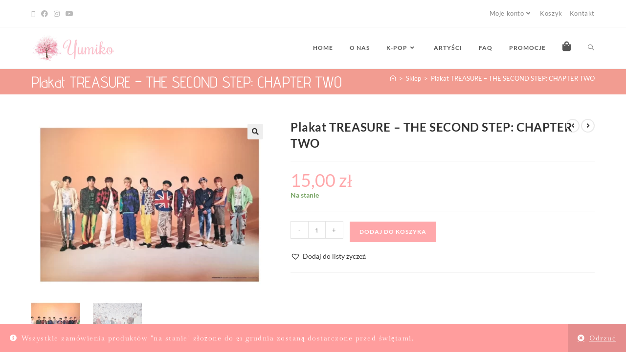

--- FILE ---
content_type: text/html; charset=UTF-8
request_url: https://www.yumiko.pl/produkt/plakat-treasure-the-second-step-chapter-two/
body_size: 45802
content:
<!DOCTYPE html><html class="html" lang="pl-PL"><head><meta charset="UTF-8"><link rel="profile" href="https://gmpg.org/xfn/11"><title>Plakat TREASURE &#8211; THE SECOND STEP: CHAPTER TWO &#8211; Yumiko</title><meta name='robots' content='max-image-preview:large' /><meta property="og:type" content="article" /><meta property="og:title" content="Plakat TREASURE &#8211; THE SECOND STEP: CHAPTER TWO" /><meta property="og:description" content="Oficjalny plakat Treasure z albumu THE SECOND STEP: CHAPTER TWO Wymiary: 728 mm x 515 mm Plakat wysyłany w tubie. Plakat jest dwustronny. Zdjęcia produktu mają charakter podglądowy – kolor nadruku może różnić się w rzeczywistości" /><meta property="og:image" content="https://www.yumiko.pl/wp-content/uploads/2022/12/Plakat-TREASURE-THE-SECOND-STEP-CHAPTER-TWO-1.webp" /><meta property="og:image:width" content="1840" /><meta property="og:image:height" content="1337" /><meta property="og:url" content="https://www.yumiko.pl/produkt/plakat-treasure-the-second-step-chapter-two/" /><meta property="og:site_name" content="Yumiko" /><meta property="article:author" content="https://www.facebook.com/YumikoAsianShop" /><meta property="article:publisher" content="https://www.facebook.com/YumikoAsianShop" /><meta property="fb:app_id" content="YumikoAsianShop" /><meta name="twitter:card" content="summary_large_image" /><meta name="twitter:title" content="Plakat TREASURE &#8211; THE SECOND STEP: CHAPTER TWO" /><meta name="twitter:description" content="Oficjalny plakat Treasure z albumu THE SECOND STEP: CHAPTER TWO Wymiary: 728 mm x 515 mm Plakat wysyłany w tubie. Plakat jest dwustronny. Zdjęcia produktu mają charakter podglądowy – kolor nadruku może różnić się w rzeczywistości" /><meta name="twitter:image" content="https://www.yumiko.pl/wp-content/uploads/2022/12/Plakat-TREASURE-THE-SECOND-STEP-CHAPTER-TWO-1.webp" /><meta name="twitter:site" content="@https://x.com/yumiko_pl" /><meta name="twitter:creator" content="@https://x.com/yumiko_pl" /><meta name="viewport" content="width=device-width, initial-scale=1"><script>window._wca = window._wca || [];</script> <link rel='dns-prefetch' href='//stats.wp.com' /><link rel='dns-prefetch' href='//www.googletagmanager.com' /><link rel='dns-prefetch' href='//fonts.googleapis.com' /><link rel='preconnect' href='//c0.wp.com' /><link rel="alternate" type="application/rss+xml" title="Yumiko &raquo; Kanał z wpisami" href="https://www.yumiko.pl/feed/" /><link rel="alternate" type="application/rss+xml" title="Yumiko &raquo; Kanał z komentarzami" href="https://www.yumiko.pl/comments/feed/" /><link rel="alternate" type="application/rss+xml" title="Yumiko &raquo; Plakat TREASURE &#8211; THE SECOND STEP: CHAPTER TWO Kanał z komentarzami" href="https://www.yumiko.pl/produkt/plakat-treasure-the-second-step-chapter-two/feed/" /><link rel="alternate" title="oEmbed (JSON)" type="application/json+oembed" href="https://www.yumiko.pl/wp-json/oembed/1.0/embed?url=https%3A%2F%2Fwww.yumiko.pl%2Fprodukt%2Fplakat-treasure-the-second-step-chapter-two%2F" /><link rel="alternate" title="oEmbed (XML)" type="text/xml+oembed" href="https://www.yumiko.pl/wp-json/oembed/1.0/embed?url=https%3A%2F%2Fwww.yumiko.pl%2Fprodukt%2Fplakat-treasure-the-second-step-chapter-two%2F&#038;format=xml" /><style>.lazyload,.lazyloading{max-width:100%}</style><style id='wp-img-auto-sizes-contain-inline-css'>img:is([sizes=auto i],[sizes^="auto," i]){contain-intrinsic-size:3000px 1500px}</style><link data-optimized="1" rel='stylesheet' id='hfe-widgets-style-css' href='https://www.yumiko.pl/wp-content/litespeed/css/9e40f3b5a80a6f5c0582bfc28d4f2c3c.css?ver=e4b25' media='all' /><link data-optimized="1" rel='stylesheet' id='hfe-woo-product-grid-css' href='https://www.yumiko.pl/wp-content/litespeed/css/6c076d8a39cbd8062adfb30644662760.css?ver=2c7cd' media='all' /><style id='wp-emoji-styles-inline-css'>img.wp-smiley,img.emoji{display:inline!important;border:none!important;box-shadow:none!important;height:1em!important;width:1em!important;margin:0 0.07em!important;vertical-align:-0.1em!important;background:none!important;padding:0!important}</style><link data-optimized="1" rel='stylesheet' id='wp-block-library-css' href='https://www.yumiko.pl/wp-content/litespeed/css/922009c4707a48da03890051fbfaf776.css?ver=af776' media='all' /><style id='wp-block-library-theme-inline-css'>.wp-block-audio :where(figcaption){color:#555;font-size:13px;text-align:center}.is-dark-theme .wp-block-audio :where(figcaption){color:#ffffffa6}.wp-block-audio{margin:0 0 1em}.wp-block-code{border:1px solid #ccc;border-radius:4px;font-family:Menlo,Consolas,monaco,monospace;padding:.8em 1em}.wp-block-embed :where(figcaption){color:#555;font-size:13px;text-align:center}.is-dark-theme .wp-block-embed :where(figcaption){color:#ffffffa6}.wp-block-embed{margin:0 0 1em}.blocks-gallery-caption{color:#555;font-size:13px;text-align:center}.is-dark-theme .blocks-gallery-caption{color:#ffffffa6}:root :where(.wp-block-image figcaption){color:#555;font-size:13px;text-align:center}.is-dark-theme :root :where(.wp-block-image figcaption){color:#ffffffa6}.wp-block-image{margin:0 0 1em}.wp-block-pullquote{border-bottom:4px solid;border-top:4px solid;color:currentColor;margin-bottom:1.75em}.wp-block-pullquote :where(cite),.wp-block-pullquote :where(footer),.wp-block-pullquote__citation{color:currentColor;font-size:.8125em;font-style:normal;text-transform:uppercase}.wp-block-quote{border-left:.25em solid;margin:0 0 1.75em;padding-left:1em}.wp-block-quote cite,.wp-block-quote footer{color:currentColor;font-size:.8125em;font-style:normal;position:relative}.wp-block-quote:where(.has-text-align-right){border-left:none;border-right:.25em solid;padding-left:0;padding-right:1em}.wp-block-quote:where(.has-text-align-center){border:none;padding-left:0}.wp-block-quote.is-large,.wp-block-quote.is-style-large,.wp-block-quote:where(.is-style-plain){border:none}.wp-block-search .wp-block-search__label{font-weight:700}.wp-block-search__button{border:1px solid #ccc;padding:.375em .625em}:where(.wp-block-group.has-background){padding:1.25em 2.375em}.wp-block-separator.has-css-opacity{opacity:.4}.wp-block-separator{border:none;border-bottom:2px solid;margin-left:auto;margin-right:auto}.wp-block-separator.has-alpha-channel-opacity{opacity:1}.wp-block-separator:not(.is-style-wide):not(.is-style-dots){width:100px}.wp-block-separator.has-background:not(.is-style-dots){border-bottom:none;height:1px}.wp-block-separator.has-background:not(.is-style-wide):not(.is-style-dots){height:2px}.wp-block-table{margin:0 0 1em}.wp-block-table td,.wp-block-table th{word-break:normal}.wp-block-table :where(figcaption){color:#555;font-size:13px;text-align:center}.is-dark-theme .wp-block-table :where(figcaption){color:#ffffffa6}.wp-block-video :where(figcaption){color:#555;font-size:13px;text-align:center}.is-dark-theme .wp-block-video :where(figcaption){color:#ffffffa6}.wp-block-video{margin:0 0 1em}:root :where(.wp-block-template-part.has-background){margin-bottom:0;margin-top:0;padding:1.25em 2.375em}</style><style id='classic-theme-styles-inline-css'>/*! This file is auto-generated */
.wp-block-button__link{color:#fff;background-color:#32373c;border-radius:9999px;box-shadow:none;text-decoration:none;padding:calc(.667em + 2px) calc(1.333em + 2px);font-size:1.125em}.wp-block-file__button{background:#32373c;color:#fff;text-decoration:none}</style><link data-optimized="1" rel='stylesheet' id='mediaelement-css' href='https://www.yumiko.pl/wp-content/litespeed/css/83cb383b6c65c6012da1e95872a17310.css?ver=17310' media='all' /><link data-optimized="1" rel='stylesheet' id='wp-mediaelement-css' href='https://www.yumiko.pl/wp-content/litespeed/css/8eaf8e9cf686711ec3065fcf93148eb9.css?ver=48eb9' media='all' /><style id='jetpack-sharing-buttons-style-inline-css'>.jetpack-sharing-buttons__services-list{display:flex;flex-direction:row;flex-wrap:wrap;gap:0;list-style-type:none;margin:5px;padding:0}.jetpack-sharing-buttons__services-list.has-small-icon-size{font-size:12px}.jetpack-sharing-buttons__services-list.has-normal-icon-size{font-size:16px}.jetpack-sharing-buttons__services-list.has-large-icon-size{font-size:24px}.jetpack-sharing-buttons__services-list.has-huge-icon-size{font-size:36px}@media print{.jetpack-sharing-buttons__services-list{display:none!important}}.editor-styles-wrapper .wp-block-jetpack-sharing-buttons{gap:0;padding-inline-start:0}ul.jetpack-sharing-buttons__services-list.has-background{padding:1.25em 2.375em}</style><link data-optimized="1" rel='stylesheet' id='woolentor-block-common-css' href='https://www.yumiko.pl/wp-content/litespeed/css/b4d9828c05a45d5ae02efae40ba6d455.css?ver=08c22' media='all' /><link data-optimized="1" rel='stylesheet' id='woolentor-block-default-css' href='https://www.yumiko.pl/wp-content/litespeed/css/bf8629f70f5eb3fe6d8359f98862a370.css?ver=3acb5' media='all' /><style id='global-styles-inline-css'>:root{--wp--preset--aspect-ratio--square:1;--wp--preset--aspect-ratio--4-3:4/3;--wp--preset--aspect-ratio--3-4:3/4;--wp--preset--aspect-ratio--3-2:3/2;--wp--preset--aspect-ratio--2-3:2/3;--wp--preset--aspect-ratio--16-9:16/9;--wp--preset--aspect-ratio--9-16:9/16;--wp--preset--color--black:#000000;--wp--preset--color--cyan-bluish-gray:#abb8c3;--wp--preset--color--white:#ffffff;--wp--preset--color--pale-pink:#f78da7;--wp--preset--color--vivid-red:#cf2e2e;--wp--preset--color--luminous-vivid-orange:#ff6900;--wp--preset--color--luminous-vivid-amber:#fcb900;--wp--preset--color--light-green-cyan:#7bdcb5;--wp--preset--color--vivid-green-cyan:#00d084;--wp--preset--color--pale-cyan-blue:#8ed1fc;--wp--preset--color--vivid-cyan-blue:#0693e3;--wp--preset--color--vivid-purple:#9b51e0;--wp--preset--gradient--vivid-cyan-blue-to-vivid-purple:linear-gradient(135deg,rgb(6,147,227) 0%,rgb(155,81,224) 100%);--wp--preset--gradient--light-green-cyan-to-vivid-green-cyan:linear-gradient(135deg,rgb(122,220,180) 0%,rgb(0,208,130) 100%);--wp--preset--gradient--luminous-vivid-amber-to-luminous-vivid-orange:linear-gradient(135deg,rgb(252,185,0) 0%,rgb(255,105,0) 100%);--wp--preset--gradient--luminous-vivid-orange-to-vivid-red:linear-gradient(135deg,rgb(255,105,0) 0%,rgb(207,46,46) 100%);--wp--preset--gradient--very-light-gray-to-cyan-bluish-gray:linear-gradient(135deg,rgb(238,238,238) 0%,rgb(169,184,195) 100%);--wp--preset--gradient--cool-to-warm-spectrum:linear-gradient(135deg,rgb(74,234,220) 0%,rgb(151,120,209) 20%,rgb(207,42,186) 40%,rgb(238,44,130) 60%,rgb(251,105,98) 80%,rgb(254,248,76) 100%);--wp--preset--gradient--blush-light-purple:linear-gradient(135deg,rgb(255,206,236) 0%,rgb(152,150,240) 100%);--wp--preset--gradient--blush-bordeaux:linear-gradient(135deg,rgb(254,205,165) 0%,rgb(254,45,45) 50%,rgb(107,0,62) 100%);--wp--preset--gradient--luminous-dusk:linear-gradient(135deg,rgb(255,203,112) 0%,rgb(199,81,192) 50%,rgb(65,88,208) 100%);--wp--preset--gradient--pale-ocean:linear-gradient(135deg,rgb(255,245,203) 0%,rgb(182,227,212) 50%,rgb(51,167,181) 100%);--wp--preset--gradient--electric-grass:linear-gradient(135deg,rgb(202,248,128) 0%,rgb(113,206,126) 100%);--wp--preset--gradient--midnight:linear-gradient(135deg,rgb(2,3,129) 0%,rgb(40,116,252) 100%);--wp--preset--font-size--small:13px;--wp--preset--font-size--medium:20px;--wp--preset--font-size--large:36px;--wp--preset--font-size--x-large:42px;--wp--preset--spacing--20:0.44rem;--wp--preset--spacing--30:0.67rem;--wp--preset--spacing--40:1rem;--wp--preset--spacing--50:1.5rem;--wp--preset--spacing--60:2.25rem;--wp--preset--spacing--70:3.38rem;--wp--preset--spacing--80:5.06rem;--wp--preset--shadow--natural:6px 6px 9px rgba(0, 0, 0, 0.2);--wp--preset--shadow--deep:12px 12px 50px rgba(0, 0, 0, 0.4);--wp--preset--shadow--sharp:6px 6px 0px rgba(0, 0, 0, 0.2);--wp--preset--shadow--outlined:6px 6px 0px -3px rgb(255, 255, 255), 6px 6px rgb(0, 0, 0);--wp--preset--shadow--crisp:6px 6px 0px rgb(0, 0, 0)}:where(.is-layout-flex){gap:.5em}:where(.is-layout-grid){gap:.5em}body .is-layout-flex{display:flex}.is-layout-flex{flex-wrap:wrap;align-items:center}.is-layout-flex>:is(*,div){margin:0}body .is-layout-grid{display:grid}.is-layout-grid>:is(*,div){margin:0}:where(.wp-block-columns.is-layout-flex){gap:2em}:where(.wp-block-columns.is-layout-grid){gap:2em}:where(.wp-block-post-template.is-layout-flex){gap:1.25em}:where(.wp-block-post-template.is-layout-grid){gap:1.25em}.has-black-color{color:var(--wp--preset--color--black)!important}.has-cyan-bluish-gray-color{color:var(--wp--preset--color--cyan-bluish-gray)!important}.has-white-color{color:var(--wp--preset--color--white)!important}.has-pale-pink-color{color:var(--wp--preset--color--pale-pink)!important}.has-vivid-red-color{color:var(--wp--preset--color--vivid-red)!important}.has-luminous-vivid-orange-color{color:var(--wp--preset--color--luminous-vivid-orange)!important}.has-luminous-vivid-amber-color{color:var(--wp--preset--color--luminous-vivid-amber)!important}.has-light-green-cyan-color{color:var(--wp--preset--color--light-green-cyan)!important}.has-vivid-green-cyan-color{color:var(--wp--preset--color--vivid-green-cyan)!important}.has-pale-cyan-blue-color{color:var(--wp--preset--color--pale-cyan-blue)!important}.has-vivid-cyan-blue-color{color:var(--wp--preset--color--vivid-cyan-blue)!important}.has-vivid-purple-color{color:var(--wp--preset--color--vivid-purple)!important}.has-black-background-color{background-color:var(--wp--preset--color--black)!important}.has-cyan-bluish-gray-background-color{background-color:var(--wp--preset--color--cyan-bluish-gray)!important}.has-white-background-color{background-color:var(--wp--preset--color--white)!important}.has-pale-pink-background-color{background-color:var(--wp--preset--color--pale-pink)!important}.has-vivid-red-background-color{background-color:var(--wp--preset--color--vivid-red)!important}.has-luminous-vivid-orange-background-color{background-color:var(--wp--preset--color--luminous-vivid-orange)!important}.has-luminous-vivid-amber-background-color{background-color:var(--wp--preset--color--luminous-vivid-amber)!important}.has-light-green-cyan-background-color{background-color:var(--wp--preset--color--light-green-cyan)!important}.has-vivid-green-cyan-background-color{background-color:var(--wp--preset--color--vivid-green-cyan)!important}.has-pale-cyan-blue-background-color{background-color:var(--wp--preset--color--pale-cyan-blue)!important}.has-vivid-cyan-blue-background-color{background-color:var(--wp--preset--color--vivid-cyan-blue)!important}.has-vivid-purple-background-color{background-color:var(--wp--preset--color--vivid-purple)!important}.has-black-border-color{border-color:var(--wp--preset--color--black)!important}.has-cyan-bluish-gray-border-color{border-color:var(--wp--preset--color--cyan-bluish-gray)!important}.has-white-border-color{border-color:var(--wp--preset--color--white)!important}.has-pale-pink-border-color{border-color:var(--wp--preset--color--pale-pink)!important}.has-vivid-red-border-color{border-color:var(--wp--preset--color--vivid-red)!important}.has-luminous-vivid-orange-border-color{border-color:var(--wp--preset--color--luminous-vivid-orange)!important}.has-luminous-vivid-amber-border-color{border-color:var(--wp--preset--color--luminous-vivid-amber)!important}.has-light-green-cyan-border-color{border-color:var(--wp--preset--color--light-green-cyan)!important}.has-vivid-green-cyan-border-color{border-color:var(--wp--preset--color--vivid-green-cyan)!important}.has-pale-cyan-blue-border-color{border-color:var(--wp--preset--color--pale-cyan-blue)!important}.has-vivid-cyan-blue-border-color{border-color:var(--wp--preset--color--vivid-cyan-blue)!important}.has-vivid-purple-border-color{border-color:var(--wp--preset--color--vivid-purple)!important}.has-vivid-cyan-blue-to-vivid-purple-gradient-background{background:var(--wp--preset--gradient--vivid-cyan-blue-to-vivid-purple)!important}.has-light-green-cyan-to-vivid-green-cyan-gradient-background{background:var(--wp--preset--gradient--light-green-cyan-to-vivid-green-cyan)!important}.has-luminous-vivid-amber-to-luminous-vivid-orange-gradient-background{background:var(--wp--preset--gradient--luminous-vivid-amber-to-luminous-vivid-orange)!important}.has-luminous-vivid-orange-to-vivid-red-gradient-background{background:var(--wp--preset--gradient--luminous-vivid-orange-to-vivid-red)!important}.has-very-light-gray-to-cyan-bluish-gray-gradient-background{background:var(--wp--preset--gradient--very-light-gray-to-cyan-bluish-gray)!important}.has-cool-to-warm-spectrum-gradient-background{background:var(--wp--preset--gradient--cool-to-warm-spectrum)!important}.has-blush-light-purple-gradient-background{background:var(--wp--preset--gradient--blush-light-purple)!important}.has-blush-bordeaux-gradient-background{background:var(--wp--preset--gradient--blush-bordeaux)!important}.has-luminous-dusk-gradient-background{background:var(--wp--preset--gradient--luminous-dusk)!important}.has-pale-ocean-gradient-background{background:var(--wp--preset--gradient--pale-ocean)!important}.has-electric-grass-gradient-background{background:var(--wp--preset--gradient--electric-grass)!important}.has-midnight-gradient-background{background:var(--wp--preset--gradient--midnight)!important}.has-small-font-size{font-size:var(--wp--preset--font-size--small)!important}.has-medium-font-size{font-size:var(--wp--preset--font-size--medium)!important}.has-large-font-size{font-size:var(--wp--preset--font-size--large)!important}.has-x-large-font-size{font-size:var(--wp--preset--font-size--x-large)!important}:where(.wp-block-post-template.is-layout-flex){gap:1.25em}:where(.wp-block-post-template.is-layout-grid){gap:1.25em}:where(.wp-block-term-template.is-layout-flex){gap:1.25em}:where(.wp-block-term-template.is-layout-grid){gap:1.25em}:where(.wp-block-columns.is-layout-flex){gap:2em}:where(.wp-block-columns.is-layout-grid){gap:2em}:root :where(.wp-block-pullquote){font-size:1.5em;line-height:1.6}</style><link data-optimized="1" rel='stylesheet' id='disable-payment-method-for-woocommerce-css' href='https://www.yumiko.pl/wp-content/litespeed/css/ba5f34d152feb9875c1bc04a229cdcfd.css?ver=2c2e3' media='all' /><link data-optimized="1" rel='stylesheet' id='pay_by_paynow_pl_styles-css' href='https://www.yumiko.pl/wp-content/litespeed/css/e4875ad92d3577a9e46b8057ed7d910d.css?ver=43bb3' media='all' /><link data-optimized="1" rel='stylesheet' id='photoswipe-css' href='https://www.yumiko.pl/wp-content/litespeed/css/480564ce5d4d9b26bfbfdda6f262bfab.css?ver=2bfab' media='all' /><link data-optimized="1" rel='stylesheet' id='photoswipe-default-skin-css' href='https://www.yumiko.pl/wp-content/litespeed/css/fc7197989226d2b748a7dc22e87d9e0b.css?ver=d9e0b' media='all' /><style id='woocommerce-inline-inline-css'>.woocommerce form .form-row .required{visibility:visible}</style><link data-optimized="1" rel='stylesheet' id='hfe-style-css' href='https://www.yumiko.pl/wp-content/litespeed/css/58f7906aa502f19f142dae7e2fd6e545.css?ver=2490a' media='all' /><link data-optimized="1" rel='stylesheet' id='elementor-icons-css' href='https://www.yumiko.pl/wp-content/litespeed/css/a46b81b01991356c78f4d8c42ece9c66.css?ver=64849' media='all' /><link data-optimized="1" rel='stylesheet' id='elementor-frontend-css' href='https://www.yumiko.pl/wp-content/litespeed/css/1bca3122703da350a8412317d07264ef.css?ver=ebe45' media='all' /><style id='elementor-frontend-inline-css'>@-webkit-keyframes ha_fadeIn{0%{opacity:0}to{opacity:1}}@keyframes ha_fadeIn{0%{opacity:0}to{opacity:1}}@-webkit-keyframes ha_zoomIn{0%{opacity:0;-webkit-transform:scale3d(.3,.3,.3);transform:scale3d(.3,.3,.3)}50%{opacity:1}}@keyframes ha_zoomIn{0%{opacity:0;-webkit-transform:scale3d(.3,.3,.3);transform:scale3d(.3,.3,.3)}50%{opacity:1}}@-webkit-keyframes ha_rollIn{0%{opacity:0;-webkit-transform:translate3d(-100%,0,0) rotate3d(0,0,1,-120deg);transform:translate3d(-100%,0,0) rotate3d(0,0,1,-120deg)}to{opacity:1}}@keyframes ha_rollIn{0%{opacity:0;-webkit-transform:translate3d(-100%,0,0) rotate3d(0,0,1,-120deg);transform:translate3d(-100%,0,0) rotate3d(0,0,1,-120deg)}to{opacity:1}}@-webkit-keyframes ha_bounce{0%,20%,53%,to{-webkit-animation-timing-function:cubic-bezier(.215,.61,.355,1);animation-timing-function:cubic-bezier(.215,.61,.355,1)}40%,43%{-webkit-transform:translate3d(0,-30px,0) scaleY(1.1);transform:translate3d(0,-30px,0) scaleY(1.1);-webkit-animation-timing-function:cubic-bezier(.755,.05,.855,.06);animation-timing-function:cubic-bezier(.755,.05,.855,.06)}70%{-webkit-transform:translate3d(0,-15px,0) scaleY(1.05);transform:translate3d(0,-15px,0) scaleY(1.05);-webkit-animation-timing-function:cubic-bezier(.755,.05,.855,.06);animation-timing-function:cubic-bezier(.755,.05,.855,.06)}80%{-webkit-transition-timing-function:cubic-bezier(.215,.61,.355,1);transition-timing-function:cubic-bezier(.215,.61,.355,1);-webkit-transform:translate3d(0,0,0) scaleY(.95);transform:translate3d(0,0,0) scaleY(.95)}90%{-webkit-transform:translate3d(0,-4px,0) scaleY(1.02);transform:translate3d(0,-4px,0) scaleY(1.02)}}@keyframes ha_bounce{0%,20%,53%,to{-webkit-animation-timing-function:cubic-bezier(.215,.61,.355,1);animation-timing-function:cubic-bezier(.215,.61,.355,1)}40%,43%{-webkit-transform:translate3d(0,-30px,0) scaleY(1.1);transform:translate3d(0,-30px,0) scaleY(1.1);-webkit-animation-timing-function:cubic-bezier(.755,.05,.855,.06);animation-timing-function:cubic-bezier(.755,.05,.855,.06)}70%{-webkit-transform:translate3d(0,-15px,0) scaleY(1.05);transform:translate3d(0,-15px,0) scaleY(1.05);-webkit-animation-timing-function:cubic-bezier(.755,.05,.855,.06);animation-timing-function:cubic-bezier(.755,.05,.855,.06)}80%{-webkit-transition-timing-function:cubic-bezier(.215,.61,.355,1);transition-timing-function:cubic-bezier(.215,.61,.355,1);-webkit-transform:translate3d(0,0,0) scaleY(.95);transform:translate3d(0,0,0) scaleY(.95)}90%{-webkit-transform:translate3d(0,-4px,0) scaleY(1.02);transform:translate3d(0,-4px,0) scaleY(1.02)}}@-webkit-keyframes ha_bounceIn{0%,20%,40%,60%,80%,to{-webkit-animation-timing-function:cubic-bezier(.215,.61,.355,1);animation-timing-function:cubic-bezier(.215,.61,.355,1)}0%{opacity:0;-webkit-transform:scale3d(.3,.3,.3);transform:scale3d(.3,.3,.3)}20%{-webkit-transform:scale3d(1.1,1.1,1.1);transform:scale3d(1.1,1.1,1.1)}40%{-webkit-transform:scale3d(.9,.9,.9);transform:scale3d(.9,.9,.9)}60%{opacity:1;-webkit-transform:scale3d(1.03,1.03,1.03);transform:scale3d(1.03,1.03,1.03)}80%{-webkit-transform:scale3d(.97,.97,.97);transform:scale3d(.97,.97,.97)}to{opacity:1}}@keyframes ha_bounceIn{0%,20%,40%,60%,80%,to{-webkit-animation-timing-function:cubic-bezier(.215,.61,.355,1);animation-timing-function:cubic-bezier(.215,.61,.355,1)}0%{opacity:0;-webkit-transform:scale3d(.3,.3,.3);transform:scale3d(.3,.3,.3)}20%{-webkit-transform:scale3d(1.1,1.1,1.1);transform:scale3d(1.1,1.1,1.1)}40%{-webkit-transform:scale3d(.9,.9,.9);transform:scale3d(.9,.9,.9)}60%{opacity:1;-webkit-transform:scale3d(1.03,1.03,1.03);transform:scale3d(1.03,1.03,1.03)}80%{-webkit-transform:scale3d(.97,.97,.97);transform:scale3d(.97,.97,.97)}to{opacity:1}}@-webkit-keyframes ha_flipInX{0%{opacity:0;-webkit-transform:perspective(400px) rotate3d(1,0,0,90deg);transform:perspective(400px) rotate3d(1,0,0,90deg);-webkit-animation-timing-function:ease-in;animation-timing-function:ease-in}40%{-webkit-transform:perspective(400px) rotate3d(1,0,0,-20deg);transform:perspective(400px) rotate3d(1,0,0,-20deg);-webkit-animation-timing-function:ease-in;animation-timing-function:ease-in}60%{opacity:1;-webkit-transform:perspective(400px) rotate3d(1,0,0,10deg);transform:perspective(400px) rotate3d(1,0,0,10deg)}80%{-webkit-transform:perspective(400px) rotate3d(1,0,0,-5deg);transform:perspective(400px) rotate3d(1,0,0,-5deg)}}@keyframes ha_flipInX{0%{opacity:0;-webkit-transform:perspective(400px) rotate3d(1,0,0,90deg);transform:perspective(400px) rotate3d(1,0,0,90deg);-webkit-animation-timing-function:ease-in;animation-timing-function:ease-in}40%{-webkit-transform:perspective(400px) rotate3d(1,0,0,-20deg);transform:perspective(400px) rotate3d(1,0,0,-20deg);-webkit-animation-timing-function:ease-in;animation-timing-function:ease-in}60%{opacity:1;-webkit-transform:perspective(400px) rotate3d(1,0,0,10deg);transform:perspective(400px) rotate3d(1,0,0,10deg)}80%{-webkit-transform:perspective(400px) rotate3d(1,0,0,-5deg);transform:perspective(400px) rotate3d(1,0,0,-5deg)}}@-webkit-keyframes ha_flipInY{0%{opacity:0;-webkit-transform:perspective(400px) rotate3d(0,1,0,90deg);transform:perspective(400px) rotate3d(0,1,0,90deg);-webkit-animation-timing-function:ease-in;animation-timing-function:ease-in}40%{-webkit-transform:perspective(400px) rotate3d(0,1,0,-20deg);transform:perspective(400px) rotate3d(0,1,0,-20deg);-webkit-animation-timing-function:ease-in;animation-timing-function:ease-in}60%{opacity:1;-webkit-transform:perspective(400px) rotate3d(0,1,0,10deg);transform:perspective(400px) rotate3d(0,1,0,10deg)}80%{-webkit-transform:perspective(400px) rotate3d(0,1,0,-5deg);transform:perspective(400px) rotate3d(0,1,0,-5deg)}}@keyframes ha_flipInY{0%{opacity:0;-webkit-transform:perspective(400px) rotate3d(0,1,0,90deg);transform:perspective(400px) rotate3d(0,1,0,90deg);-webkit-animation-timing-function:ease-in;animation-timing-function:ease-in}40%{-webkit-transform:perspective(400px) rotate3d(0,1,0,-20deg);transform:perspective(400px) rotate3d(0,1,0,-20deg);-webkit-animation-timing-function:ease-in;animation-timing-function:ease-in}60%{opacity:1;-webkit-transform:perspective(400px) rotate3d(0,1,0,10deg);transform:perspective(400px) rotate3d(0,1,0,10deg)}80%{-webkit-transform:perspective(400px) rotate3d(0,1,0,-5deg);transform:perspective(400px) rotate3d(0,1,0,-5deg)}}@-webkit-keyframes ha_swing{20%{-webkit-transform:rotate3d(0,0,1,15deg);transform:rotate3d(0,0,1,15deg)}40%{-webkit-transform:rotate3d(0,0,1,-10deg);transform:rotate3d(0,0,1,-10deg)}60%{-webkit-transform:rotate3d(0,0,1,5deg);transform:rotate3d(0,0,1,5deg)}80%{-webkit-transform:rotate3d(0,0,1,-5deg);transform:rotate3d(0,0,1,-5deg)}}@keyframes ha_swing{20%{-webkit-transform:rotate3d(0,0,1,15deg);transform:rotate3d(0,0,1,15deg)}40%{-webkit-transform:rotate3d(0,0,1,-10deg);transform:rotate3d(0,0,1,-10deg)}60%{-webkit-transform:rotate3d(0,0,1,5deg);transform:rotate3d(0,0,1,5deg)}80%{-webkit-transform:rotate3d(0,0,1,-5deg);transform:rotate3d(0,0,1,-5deg)}}@-webkit-keyframes ha_slideInDown{0%{visibility:visible;-webkit-transform:translate3d(0,-100%,0);transform:translate3d(0,-100%,0)}}@keyframes ha_slideInDown{0%{visibility:visible;-webkit-transform:translate3d(0,-100%,0);transform:translate3d(0,-100%,0)}}@-webkit-keyframes ha_slideInUp{0%{visibility:visible;-webkit-transform:translate3d(0,100%,0);transform:translate3d(0,100%,0)}}@keyframes ha_slideInUp{0%{visibility:visible;-webkit-transform:translate3d(0,100%,0);transform:translate3d(0,100%,0)}}@-webkit-keyframes ha_slideInLeft{0%{visibility:visible;-webkit-transform:translate3d(-100%,0,0);transform:translate3d(-100%,0,0)}}@keyframes ha_slideInLeft{0%{visibility:visible;-webkit-transform:translate3d(-100%,0,0);transform:translate3d(-100%,0,0)}}@-webkit-keyframes ha_slideInRight{0%{visibility:visible;-webkit-transform:translate3d(100%,0,0);transform:translate3d(100%,0,0)}}@keyframes ha_slideInRight{0%{visibility:visible;-webkit-transform:translate3d(100%,0,0);transform:translate3d(100%,0,0)}}.ha_fadeIn{-webkit-animation-name:ha_fadeIn;animation-name:ha_fadeIn}.ha_zoomIn{-webkit-animation-name:ha_zoomIn;animation-name:ha_zoomIn}.ha_rollIn{-webkit-animation-name:ha_rollIn;animation-name:ha_rollIn}.ha_bounce{-webkit-transform-origin:center bottom;-ms-transform-origin:center bottom;transform-origin:center bottom;-webkit-animation-name:ha_bounce;animation-name:ha_bounce}.ha_bounceIn{-webkit-animation-name:ha_bounceIn;animation-name:ha_bounceIn;-webkit-animation-duration:.75s;-webkit-animation-duration:calc(var(--animate-duration)*.75);animation-duration:.75s;animation-duration:calc(var(--animate-duration)*.75)}.ha_flipInX,.ha_flipInY{-webkit-animation-name:ha_flipInX;animation-name:ha_flipInX;-webkit-backface-visibility:visible!important;backface-visibility:visible!important}.ha_flipInY{-webkit-animation-name:ha_flipInY;animation-name:ha_flipInY}.ha_swing{-webkit-transform-origin:top center;-ms-transform-origin:top center;transform-origin:top center;-webkit-animation-name:ha_swing;animation-name:ha_swing}.ha_slideInDown{-webkit-animation-name:ha_slideInDown;animation-name:ha_slideInDown}.ha_slideInUp{-webkit-animation-name:ha_slideInUp;animation-name:ha_slideInUp}.ha_slideInLeft{-webkit-animation-name:ha_slideInLeft;animation-name:ha_slideInLeft}.ha_slideInRight{-webkit-animation-name:ha_slideInRight;animation-name:ha_slideInRight}.ha-css-transform-yes{-webkit-transition-duration:var(--ha-tfx-transition-duration,.2s);transition-duration:var(--ha-tfx-transition-duration,.2s);-webkit-transition-property:-webkit-transform;transition-property:transform;transition-property:transform,-webkit-transform;-webkit-transform:translate(var(--ha-tfx-translate-x,0),var(--ha-tfx-translate-y,0)) scale(var(--ha-tfx-scale-x,1),var(--ha-tfx-scale-y,1)) skew(var(--ha-tfx-skew-x,0),var(--ha-tfx-skew-y,0)) rotateX(var(--ha-tfx-rotate-x,0)) rotateY(var(--ha-tfx-rotate-y,0)) rotateZ(var(--ha-tfx-rotate-z,0));transform:translate(var(--ha-tfx-translate-x,0),var(--ha-tfx-translate-y,0)) scale(var(--ha-tfx-scale-x,1),var(--ha-tfx-scale-y,1)) skew(var(--ha-tfx-skew-x,0),var(--ha-tfx-skew-y,0)) rotateX(var(--ha-tfx-rotate-x,0)) rotateY(var(--ha-tfx-rotate-y,0)) rotateZ(var(--ha-tfx-rotate-z,0))}.ha-css-transform-yes:hover{-webkit-transform:translate(var(--ha-tfx-translate-x-hover,var(--ha-tfx-translate-x,0)),var(--ha-tfx-translate-y-hover,var(--ha-tfx-translate-y,0))) scale(var(--ha-tfx-scale-x-hover,var(--ha-tfx-scale-x,1)),var(--ha-tfx-scale-y-hover,var(--ha-tfx-scale-y,1))) skew(var(--ha-tfx-skew-x-hover,var(--ha-tfx-skew-x,0)),var(--ha-tfx-skew-y-hover,var(--ha-tfx-skew-y,0))) rotateX(var(--ha-tfx-rotate-x-hover,var(--ha-tfx-rotate-x,0))) rotateY(var(--ha-tfx-rotate-y-hover,var(--ha-tfx-rotate-y,0))) rotateZ(var(--ha-tfx-rotate-z-hover,var(--ha-tfx-rotate-z,0)));transform:translate(var(--ha-tfx-translate-x-hover,var(--ha-tfx-translate-x,0)),var(--ha-tfx-translate-y-hover,var(--ha-tfx-translate-y,0))) scale(var(--ha-tfx-scale-x-hover,var(--ha-tfx-scale-x,1)),var(--ha-tfx-scale-y-hover,var(--ha-tfx-scale-y,1))) skew(var(--ha-tfx-skew-x-hover,var(--ha-tfx-skew-x,0)),var(--ha-tfx-skew-y-hover,var(--ha-tfx-skew-y,0))) rotateX(var(--ha-tfx-rotate-x-hover,var(--ha-tfx-rotate-x,0))) rotateY(var(--ha-tfx-rotate-y-hover,var(--ha-tfx-rotate-y,0))) rotateZ(var(--ha-tfx-rotate-z-hover,var(--ha-tfx-rotate-z,0)))}.happy-addon>.elementor-widget-container{word-wrap:break-word;overflow-wrap:break-word}.happy-addon>.elementor-widget-container,.happy-addon>.elementor-widget-container *{-webkit-box-sizing:border-box;box-sizing:border-box}.happy-addon:not(:has(.elementor-widget-container)),.happy-addon:not(:has(.elementor-widget-container)) *{-webkit-box-sizing:border-box;box-sizing:border-box;word-wrap:break-word;overflow-wrap:break-word}.happy-addon p:empty{display:none}.happy-addon .elementor-inline-editing{min-height:auto!important}.happy-addon-pro img{max-width:100%;height:auto;-o-object-fit:cover;object-fit:cover}.ha-screen-reader-text{position:absolute;overflow:hidden;clip:rect(1px,1px,1px,1px);margin:-1px;padding:0;width:1px;height:1px;border:0;word-wrap:normal!important;-webkit-clip-path:inset(50%);clip-path:inset(50%)}.ha-has-bg-overlay>.elementor-widget-container{position:relative;z-index:1}.ha-has-bg-overlay>.elementor-widget-container:before{position:absolute;top:0;left:0;z-index:-1;width:100%;height:100%;content:""}.ha-has-bg-overlay:not(:has(.elementor-widget-container)){position:relative;z-index:1}.ha-has-bg-overlay:not(:has(.elementor-widget-container)):before{position:absolute;top:0;left:0;z-index:-1;width:100%;height:100%;content:""}.ha-popup--is-enabled .ha-js-popup,.ha-popup--is-enabled .ha-js-popup img{cursor:-webkit-zoom-in!important;cursor:zoom-in!important}.mfp-wrap .mfp-arrow,.mfp-wrap .mfp-close{background-color:#fff0}.mfp-wrap .mfp-arrow:focus,.mfp-wrap .mfp-close:focus{outline-width:thin}.ha-advanced-tooltip-enable{position:relative;cursor:pointer;--ha-tooltip-arrow-color:black;--ha-tooltip-arrow-distance:0}.ha-advanced-tooltip-enable .ha-advanced-tooltip-content{position:absolute;z-index:999;display:none;padding:5px 0;width:120px;height:auto;border-radius:6px;background-color:#000;color:#fff;text-align:center;opacity:0}.ha-advanced-tooltip-enable .ha-advanced-tooltip-content::after{position:absolute;border-width:5px;border-style:solid;content:""}.ha-advanced-tooltip-enable .ha-advanced-tooltip-content.no-arrow::after{visibility:hidden}.ha-advanced-tooltip-enable .ha-advanced-tooltip-content.show{display:inline-block;opacity:1}.ha-advanced-tooltip-enable.ha-advanced-tooltip-top .ha-advanced-tooltip-content,body[data-elementor-device-mode=tablet] .ha-advanced-tooltip-enable.ha-advanced-tooltip-tablet-top .ha-advanced-tooltip-content{top:unset;right:0;bottom:calc(101% + var(--ha-tooltip-arrow-distance));left:0;margin:0 auto}.ha-advanced-tooltip-enable.ha-advanced-tooltip-top .ha-advanced-tooltip-content::after,body[data-elementor-device-mode=tablet] .ha-advanced-tooltip-enable.ha-advanced-tooltip-tablet-top .ha-advanced-tooltip-content::after{top:100%;right:unset;bottom:unset;left:50%;border-color:var(--ha-tooltip-arrow-color) #fff0 #fff0 #fff0;-webkit-transform:translateX(-50%);-ms-transform:translateX(-50%);transform:translateX(-50%)}.ha-advanced-tooltip-enable.ha-advanced-tooltip-bottom .ha-advanced-tooltip-content,body[data-elementor-device-mode=tablet] .ha-advanced-tooltip-enable.ha-advanced-tooltip-tablet-bottom .ha-advanced-tooltip-content{top:calc(101% + var(--ha-tooltip-arrow-distance));right:0;bottom:unset;left:0;margin:0 auto}.ha-advanced-tooltip-enable.ha-advanced-tooltip-bottom .ha-advanced-tooltip-content::after,body[data-elementor-device-mode=tablet] .ha-advanced-tooltip-enable.ha-advanced-tooltip-tablet-bottom .ha-advanced-tooltip-content::after{top:unset;right:unset;bottom:100%;left:50%;border-color:#fff0 #fff0 var(--ha-tooltip-arrow-color) #fff0;-webkit-transform:translateX(-50%);-ms-transform:translateX(-50%);transform:translateX(-50%)}.ha-advanced-tooltip-enable.ha-advanced-tooltip-left .ha-advanced-tooltip-content,body[data-elementor-device-mode=tablet] .ha-advanced-tooltip-enable.ha-advanced-tooltip-tablet-left .ha-advanced-tooltip-content{top:50%;right:calc(101% + var(--ha-tooltip-arrow-distance));bottom:unset;left:unset;-webkit-transform:translateY(-50%);-ms-transform:translateY(-50%);transform:translateY(-50%)}.ha-advanced-tooltip-enable.ha-advanced-tooltip-left .ha-advanced-tooltip-content::after,body[data-elementor-device-mode=tablet] .ha-advanced-tooltip-enable.ha-advanced-tooltip-tablet-left .ha-advanced-tooltip-content::after{top:50%;right:unset;bottom:unset;left:100%;border-color:#fff0 #fff0 #fff0 var(--ha-tooltip-arrow-color);-webkit-transform:translateY(-50%);-ms-transform:translateY(-50%);transform:translateY(-50%)}.ha-advanced-tooltip-enable.ha-advanced-tooltip-right .ha-advanced-tooltip-content,body[data-elementor-device-mode=tablet] .ha-advanced-tooltip-enable.ha-advanced-tooltip-tablet-right .ha-advanced-tooltip-content{top:50%;right:unset;bottom:unset;left:calc(101% + var(--ha-tooltip-arrow-distance));-webkit-transform:translateY(-50%);-ms-transform:translateY(-50%);transform:translateY(-50%)}.ha-advanced-tooltip-enable.ha-advanced-tooltip-right .ha-advanced-tooltip-content::after,body[data-elementor-device-mode=tablet] .ha-advanced-tooltip-enable.ha-advanced-tooltip-tablet-right .ha-advanced-tooltip-content::after{top:50%;right:100%;bottom:unset;left:unset;border-color:#fff0 var(--ha-tooltip-arrow-color) #fff0 #fff0;-webkit-transform:translateY(-50%);-ms-transform:translateY(-50%);transform:translateY(-50%)}body[data-elementor-device-mode=mobile] .ha-advanced-tooltip-enable.ha-advanced-tooltip-mobile-top .ha-advanced-tooltip-content{top:unset;right:0;bottom:calc(101% + var(--ha-tooltip-arrow-distance));left:0;margin:0 auto}body[data-elementor-device-mode=mobile] .ha-advanced-tooltip-enable.ha-advanced-tooltip-mobile-top .ha-advanced-tooltip-content::after{top:100%;right:unset;bottom:unset;left:50%;border-color:var(--ha-tooltip-arrow-color) #fff0 #fff0 #fff0;-webkit-transform:translateX(-50%);-ms-transform:translateX(-50%);transform:translateX(-50%)}body[data-elementor-device-mode=mobile] .ha-advanced-tooltip-enable.ha-advanced-tooltip-mobile-bottom .ha-advanced-tooltip-content{top:calc(101% + var(--ha-tooltip-arrow-distance));right:0;bottom:unset;left:0;margin:0 auto}body[data-elementor-device-mode=mobile] .ha-advanced-tooltip-enable.ha-advanced-tooltip-mobile-bottom .ha-advanced-tooltip-content::after{top:unset;right:unset;bottom:100%;left:50%;border-color:#fff0 #fff0 var(--ha-tooltip-arrow-color) #fff0;-webkit-transform:translateX(-50%);-ms-transform:translateX(-50%);transform:translateX(-50%)}body[data-elementor-device-mode=mobile] .ha-advanced-tooltip-enable.ha-advanced-tooltip-mobile-left .ha-advanced-tooltip-content{top:50%;right:calc(101% + var(--ha-tooltip-arrow-distance));bottom:unset;left:unset;-webkit-transform:translateY(-50%);-ms-transform:translateY(-50%);transform:translateY(-50%)}body[data-elementor-device-mode=mobile] .ha-advanced-tooltip-enable.ha-advanced-tooltip-mobile-left .ha-advanced-tooltip-content::after{top:50%;right:unset;bottom:unset;left:100%;border-color:#fff0 #fff0 #fff0 var(--ha-tooltip-arrow-color);-webkit-transform:translateY(-50%);-ms-transform:translateY(-50%);transform:translateY(-50%)}body[data-elementor-device-mode=mobile] .ha-advanced-tooltip-enable.ha-advanced-tooltip-mobile-right .ha-advanced-tooltip-content{top:50%;right:unset;bottom:unset;left:calc(101% + var(--ha-tooltip-arrow-distance));-webkit-transform:translateY(-50%);-ms-transform:translateY(-50%);transform:translateY(-50%)}body[data-elementor-device-mode=mobile] .ha-advanced-tooltip-enable.ha-advanced-tooltip-mobile-right .ha-advanced-tooltip-content::after{top:50%;right:100%;bottom:unset;left:unset;border-color:#fff0 var(--ha-tooltip-arrow-color) #fff0 #fff0;-webkit-transform:translateY(-50%);-ms-transform:translateY(-50%);transform:translateY(-50%)}body.elementor-editor-active .happy-addon.ha-gravityforms .gform_wrapper{display:block!important}.ha-scroll-to-top-wrap.ha-scroll-to-top-hide{display:none}.ha-scroll-to-top-wrap.edit-mode,.ha-scroll-to-top-wrap.single-page-off{display:none!important}.ha-scroll-to-top-button{position:fixed;right:15px;bottom:15px;z-index:9999;display:-webkit-box;display:-webkit-flex;display:-ms-flexbox;display:flex;-webkit-box-align:center;-webkit-align-items:center;align-items:center;-ms-flex-align:center;-webkit-box-pack:center;-ms-flex-pack:center;-webkit-justify-content:center;justify-content:center;width:50px;height:50px;border-radius:50px;background-color:#5636d1;color:#fff;text-align:center;opacity:1;cursor:pointer;-webkit-transition:all .3s;transition:all .3s}.ha-scroll-to-top-button i{color:#fff;font-size:16px}.ha-scroll-to-top-button:hover{background-color:#e2498a}</style><link data-optimized="1" rel='stylesheet' id='elementor-post-3428-css' href='https://www.yumiko.pl/wp-content/litespeed/css/4373fa97f9f1a7f4f61805f7f3fda17a.css?ver=a275b' media='all' /><link data-optimized="1" rel='stylesheet' id='font-awesome-5-all-css' href='https://www.yumiko.pl/wp-content/litespeed/css/35faa9b286f360b00401d8aeb2c43283.css?ver=17fdb' media='all' /><link data-optimized="1" rel='stylesheet' id='font-awesome-4-shim-css' href='https://www.yumiko.pl/wp-content/litespeed/css/fff73ff32345d972c420aa35d7671d9f.css?ver=fad43' media='all' /><link data-optimized="1" rel='stylesheet' id='elementor-post-2530-css' href='https://www.yumiko.pl/wp-content/litespeed/css/0ba2cfd078ffad94380c9d402948fb96.css?ver=4208e' media='all' /><link data-optimized="1" rel='stylesheet' id='happy-icons-css' href='https://www.yumiko.pl/wp-content/litespeed/css/78ba0aa6cede065a6a4d72f6e363beea.css?ver=11628' media='all' /><link data-optimized="1" rel='stylesheet' id='font-awesome-css' href='https://www.yumiko.pl/wp-content/litespeed/css/c3cd8ead668374050f5a00f1697d2c69.css?ver=19adf' media='all' /><link data-optimized="1" rel='stylesheet' id='font-awesome-four-css' href='https://www.yumiko.pl/wp-content/litespeed/css/dea5375fb17b855776c7b965318fe17f.css?ver=bc16d' media='all' /><link data-optimized="1" rel='stylesheet' id='simple-line-icons-wl-css' href='https://www.yumiko.pl/wp-content/litespeed/css/aad75abf9e96e276f9d68d7f7abcd45b.css?ver=ca500' media='all' /><link data-optimized="1" rel='stylesheet' id='htflexboxgrid-css' href='https://www.yumiko.pl/wp-content/litespeed/css/5a8f244f2ada80f6639757477f26bdbc.css?ver=dc664' media='all' /><link data-optimized="1" rel='stylesheet' id='slick-css' href='https://www.yumiko.pl/wp-content/litespeed/css/ef66d3d81e1632eec126cda43a01d883.css?ver=966b3' media='all' /><link data-optimized="1" rel='stylesheet' id='woolentor-widgets-css' href='https://www.yumiko.pl/wp-content/litespeed/css/366f51b139bb3fea4d7731c35bfbfe8c.css?ver=6bec1' media='all' /><link data-optimized="1" rel='stylesheet' id='woolentor-quickview-css' href='https://www.yumiko.pl/wp-content/litespeed/css/a27e23f7cb62a8030c2dfa027f5e9fc1.css?ver=455d1' media='all' /><link rel='preload' as='font' type='font/woff2' crossorigin='anonymous' id='tinvwl-webfont-font-css' href='https://www.yumiko.pl/wp-content/plugins/ti-woocommerce-wishlist/assets/fonts/tinvwl-webfont.woff2?ver=xu2uyi' media='all' /><link data-optimized="1" rel='stylesheet' id='tinvwl-webfont-css' href='https://www.yumiko.pl/wp-content/litespeed/css/9eac03fa73259ef42d86024acba5dda3.css?ver=77c4a' media='all' /><link data-optimized="1" rel='stylesheet' id='tinvwl-css' href='https://www.yumiko.pl/wp-content/litespeed/css/74473c99a50d0aaae941027d85a0242b.css?ver=3b1b5' media='all' /><link data-optimized="1" rel='stylesheet' id='elementor-post-580-css' href='https://www.yumiko.pl/wp-content/litespeed/css/2a4abecfddfd84b1efd126af6ebcc4d5.css?ver=a84b0' media='all' /><link data-optimized="1" rel='stylesheet' id='oceanwp-woo-mini-cart-css' href='https://www.yumiko.pl/wp-content/litespeed/css/6f7cd5552f7c52dd3b6f7020d854333b.css?ver=a02f7' media='all' /><link data-optimized="1" rel='stylesheet' id='simple-line-icons-css' href='https://www.yumiko.pl/wp-content/litespeed/css/ac04eaadfae45db543be754fe561bba4.css?ver=f91d5' media='all' /><link data-optimized="1" rel='stylesheet' id='oceanwp-style-css' href='https://www.yumiko.pl/wp-content/litespeed/css/21bcd3dcf567a71c116db1789b985e69.css?ver=86176' media='all' /><link data-optimized="1" rel='stylesheet' id='oceanwp-hamburgers-css' href='https://www.yumiko.pl/wp-content/litespeed/css/8a6f89dffe507ea504d6be9e6db2c630.css?ver=3a7b0' media='all' /><link data-optimized="1" rel='stylesheet' id='oceanwp-collapse-css' href='https://www.yumiko.pl/wp-content/litespeed/css/e03a76e788185857e118cc9d123652a5.css?ver=f9ce4' media='all' /><link data-optimized="1" rel='stylesheet' id='oceanwp-google-font-lato-css' href='https://www.yumiko.pl/wp-content/litespeed/css/19147fad6c31be9313f8fce251313ff0.css?ver=13ff0' media='all' /><link data-optimized="1" rel='stylesheet' id='oceanwp-google-font-advent-pro-css' href='https://www.yumiko.pl/wp-content/litespeed/css/e3f87a31973021a92157be39d5da6789.css?ver=a6789' media='all' /><link data-optimized="1" rel='stylesheet' id='oceanwp-google-font-baskervville-css' href='https://www.yumiko.pl/wp-content/litespeed/css/e88ca6a2a8a8e28d87b47e1344806071.css?ver=06071' media='all' /><link data-optimized="1" rel='stylesheet' id='flexible-shipping-free-shipping-css' href='https://www.yumiko.pl/wp-content/litespeed/css/e73d375dcf34cc833b69e298bd6ec619.css?ver=cd3d9' media='all' /><link data-optimized="1" rel='stylesheet' id='hfe-elementor-icons-css' href='https://www.yumiko.pl/wp-content/litespeed/css/a46b81b01991356c78f4d8c42ece9c66.css?ver=e8eb2' media='all' /><link data-optimized="1" rel='stylesheet' id='hfe-icons-list-css' href='https://www.yumiko.pl/wp-content/litespeed/css/a21b07cc5c0ebd1b0ce0f05117dc6fdc.css?ver=5ac8d' media='all' /><link data-optimized="1" rel='stylesheet' id='hfe-social-icons-css' href='https://www.yumiko.pl/wp-content/litespeed/css/722ca5e50740e95cc95faf0e2490481d.css?ver=34ffe' media='all' /><link data-optimized="1" rel='stylesheet' id='hfe-social-share-icons-brands-css' href='https://www.yumiko.pl/wp-content/litespeed/css/70772c496b17fdaafbcb06d70fadc4ff.css?ver=3c15b' media='all' /><link data-optimized="1" rel='stylesheet' id='hfe-social-share-icons-fontawesome-css' href='https://www.yumiko.pl/wp-content/litespeed/css/c74f65c672ded10229877173ac9d39f4.css?ver=f8199' media='all' /><link data-optimized="1" rel='stylesheet' id='hfe-nav-menu-icons-css' href='https://www.yumiko.pl/wp-content/litespeed/css/0b22f0c09d4f068c044de917a05de749.css?ver=14983' media='all' /><link data-optimized="1" rel='stylesheet' id='oceanwp-woocommerce-css' href='https://www.yumiko.pl/wp-content/litespeed/css/cce65cfcf6556195c434db3e1e808e09.css?ver=e3703' media='all' /><link data-optimized="1" rel='stylesheet' id='oceanwp-woo-star-font-css' href='https://www.yumiko.pl/wp-content/litespeed/css/bfe004aea5ea340b535367a707f64fea.css?ver=a94f6' media='all' /><link data-optimized="1" rel='stylesheet' id='oceanwp-woo-quick-view-css' href='https://www.yumiko.pl/wp-content/litespeed/css/8129c4ddfa806daefd4c097608aaa2a7.css?ver=4dd00' media='all' /><link data-optimized="1" rel='stylesheet' id='oceanwp-wishlist-css' href='https://www.yumiko.pl/wp-content/litespeed/css/1ff332a8577c4519dbef50acc82f383e.css?ver=60a75' media='all' /><link data-optimized="1" rel='stylesheet' id='oceanwp-woo-floating-bar-css' href='https://www.yumiko.pl/wp-content/litespeed/css/4c4ad14f89e7595137e52f388c1288c1.css?ver=e07bc' media='all' /><link data-optimized="1" rel='stylesheet' id='oe-widgets-style-css' href='https://www.yumiko.pl/wp-content/litespeed/css/123669d8eda0efc05d975094e8880adc.css?ver=62505' media='all' /><link data-optimized="1" rel='stylesheet' id='elementor-gf-local-namdhinggo-css' href='https://www.yumiko.pl/wp-content/litespeed/css/586738f2fe5b1ba563f0d70fe3346b3e.css?ver=534bd' media='all' /><link data-optimized="1" rel='stylesheet' id='elementor-gf-local-roboto-css' href='https://www.yumiko.pl/wp-content/litespeed/css/2c63a4f108df00ca5e02300e58515997.css?ver=5edf1' media='all' /><link data-optimized="1" rel='stylesheet' id='elementor-icons-shared-1-css' href='https://www.yumiko.pl/wp-content/litespeed/css/78ba0aa6cede065a6a4d72f6e363beea.css?ver=11628' media='all' /><link data-optimized="1" rel='stylesheet' id='elementor-icons-happy-icons-css' href='https://www.yumiko.pl/wp-content/litespeed/css/78ba0aa6cede065a6a4d72f6e363beea.css?ver=11628' media='all' /><link data-optimized="1" rel='stylesheet' id='elementor-icons-shared-0-css' href='https://www.yumiko.pl/wp-content/litespeed/css/9debe6f758198dee118532a034a0c98c.css?ver=fc073' media='all' /><link data-optimized="1" rel='stylesheet' id='elementor-icons-fa-brands-css' href='https://www.yumiko.pl/wp-content/litespeed/css/00e1fd8cf77ad0cad8b145be58c39219.css?ver=016ff' media='all' /><link data-optimized="1" rel='stylesheet' id='elementor-icons-fa-solid-css' href='https://www.yumiko.pl/wp-content/litespeed/css/290f8f16ab694a01f2abc63714c3fc68.css?ver=79225' media='all' /><link data-optimized="1" rel='stylesheet' id='elementor-icons-fa-regular-css' href='https://www.yumiko.pl/wp-content/litespeed/css/f82b323e3007fd4b565161ffcfed34f5.css?ver=ff707' media='all' /> <script type="text/template" id="tmpl-variation-template"><div class="woocommerce-variation-description">{{{ data.variation.variation_description }}}</div>
	<div class="woocommerce-variation-price">{{{ data.variation.price_html }}}</div>
	<div class="woocommerce-variation-availability">{{{ data.variation.availability_html }}}</div></script> <script type="text/template" id="tmpl-unavailable-variation-template"><p role="alert">Przepraszamy, ten produkt jest niedostępny. Prosimy wybrać inną kombinację.</p></script> <script src="https://c0.wp.com/c/6.9/wp-includes/js/jquery/jquery.min.js" id="jquery-core-js"></script> <script src="https://c0.wp.com/c/6.9/wp-includes/js/jquery/jquery-migrate.min.js" id="jquery-migrate-js"></script> <script id="jquery-js-after">!function($){"use strict";$(document).ready(function(){$(this).scrollTop()>100&&$(".hfe-scroll-to-top-wrap").removeClass("hfe-scroll-to-top-hide"),$(window).scroll(function(){$(this).scrollTop()<100?$(".hfe-scroll-to-top-wrap").fadeOut(300):$(".hfe-scroll-to-top-wrap").fadeIn(300)}),$(".hfe-scroll-to-top-wrap").on("click",function(){$("html, body").animate({scrollTop:0},300);return!1})})}(jQuery);
!function($){'use strict';$(document).ready(function(){var bar=$('.hfe-reading-progress-bar');if(!bar.length)return;$(window).on('scroll',function(){var s=$(window).scrollTop(),d=$(document).height()-$(window).height(),p=d? s/d*100:0;bar.css('width',p+'%')});});}(jQuery);
//# sourceURL=jquery-js-after</script> <script src="https://www.yumiko.pl/wp-content/plugins/disable-payment-method-for-woocommerce/public/js/disable-payment-method.js?ver=1.1.9.33" id="disable-payment-method-for-woocommerce-js"></script> <script src="https://c0.wp.com/p/woocommerce/10.4.2/assets/js/jquery-blockui/jquery.blockUI.min.js" id="wc-jquery-blockui-js" data-wp-strategy="defer"></script> <script id="wc-add-to-cart-js-extra">var wc_add_to_cart_params = {"ajax_url":"/wp-admin/admin-ajax.php","wc_ajax_url":"/?wc-ajax=%%endpoint%%","i18n_view_cart":"Zobacz koszyk","cart_url":"https://www.yumiko.pl/koszyk/","is_cart":"","cart_redirect_after_add":"no"};
//# sourceURL=wc-add-to-cart-js-extra</script> <script src="https://c0.wp.com/p/woocommerce/10.4.2/assets/js/frontend/add-to-cart.min.js" id="wc-add-to-cart-js" defer data-wp-strategy="defer"></script> <script src="https://c0.wp.com/p/woocommerce/10.4.2/assets/js/photoswipe/photoswipe.min.js" id="wc-photoswipe-js" data-wp-strategy="defer"></script> <script src="https://c0.wp.com/p/woocommerce/10.4.2/assets/js/js-cookie/js.cookie.min.js" id="wc-js-cookie-js" data-wp-strategy="defer"></script> <script id="woocommerce-js-extra">var woocommerce_params = {"ajax_url":"/wp-admin/admin-ajax.php","wc_ajax_url":"/?wc-ajax=%%endpoint%%","i18n_password_show":"Poka\u017c has\u0142o","i18n_password_hide":"Ukryj has\u0142o"};
//# sourceURL=woocommerce-js-extra</script> <script src="https://c0.wp.com/p/woocommerce/10.4.2/assets/js/frontend/woocommerce.min.js" id="woocommerce-js" defer data-wp-strategy="defer"></script> <script src="https://www.yumiko.pl/wp-content/plugins/elementor/assets/lib/font-awesome/js/v4-shims.min.js?ver=3.33.6" id="font-awesome-4-shim-js"></script> <script src="https://c0.wp.com/c/6.9/wp-includes/js/underscore.min.js" id="underscore-js"></script> <script id="wp-util-js-extra">var _wpUtilSettings = {"ajax":{"url":"/wp-admin/admin-ajax.php"}};
//# sourceURL=wp-util-js-extra</script> <script src="https://c0.wp.com/c/6.9/wp-includes/js/wp-util.min.js" id="wp-util-js"></script> <script src="https://stats.wp.com/s-202551.js" id="woocommerce-analytics-js" defer data-wp-strategy="defer"></script> 
 <script src="https://www.googletagmanager.com/gtag/js?id=G-X8Q7D4SLB3" id="google_gtagjs-js" async></script> <script id="google_gtagjs-js-after">window.dataLayer = window.dataLayer || [];function gtag(){dataLayer.push(arguments);}
gtag("set","linker",{"domains":["www.yumiko.pl"]});
gtag("js", new Date());
gtag("set", "developer_id.dZTNiMT", true);
gtag("config", "G-X8Q7D4SLB3", {"googlesitekit_post_type":"product"});
//# sourceURL=google_gtagjs-js-after</script> <script src="https://www.yumiko.pl/wp-content/plugins/happy-elementor-addons/assets/vendor/dom-purify/purify.min.js?ver=3.1.6" id="dom-purify-js"></script> <link rel="https://api.w.org/" href="https://www.yumiko.pl/wp-json/" /><link rel="alternate" title="JSON" type="application/json" href="https://www.yumiko.pl/wp-json/wp/v2/product/21226" /><link rel="EditURI" type="application/rsd+xml" title="RSD" href="https://www.yumiko.pl/xmlrpc.php?rsd" /><meta name="generator" content="WordPress 6.9" /><meta name="generator" content="WooCommerce 10.4.2" /><link rel="canonical" href="https://www.yumiko.pl/produkt/plakat-treasure-the-second-step-chapter-two/" /><link rel='shortlink' href='https://www.yumiko.pl/?p=21226' /><meta name="generator" content="Site Kit by Google 1.168.0" /><script id="wpcp_disable_selection" type="text/javascript">var image_save_msg='You are not allowed to save images!';
	var no_menu_msg='Context Menu disabled!';
	var smessage = "Treść jest chroniona!!";

function disableEnterKey(e)
{
	var elemtype = e.target.tagName;
	
	elemtype = elemtype.toUpperCase();
	
	if (elemtype == "TEXT" || elemtype == "TEXTAREA" || elemtype == "INPUT" || elemtype == "PASSWORD" || elemtype == "SELECT" || elemtype == "OPTION" || elemtype == "EMBED")
	{
		elemtype = 'TEXT';
	}
	
	if (e.ctrlKey){
     var key;
     if(window.event)
          key = window.event.keyCode;     //IE
     else
          key = e.which;     //firefox (97)
    //if (key != 17) alert(key);
     if (elemtype!= 'TEXT' && (key == 97 || key == 65 || key == 67 || key == 99 || key == 88 || key == 120 || key == 26 || key == 85  || key == 86 || key == 83 || key == 43 || key == 73))
     {
		if(wccp_free_iscontenteditable(e)) return true;
		show_wpcp_message('You are not allowed to copy content or view source');
		return false;
     }else
     	return true;
     }
}


/*For contenteditable tags*/
function wccp_free_iscontenteditable(e)
{
	var e = e || window.event; // also there is no e.target property in IE. instead IE uses window.event.srcElement
  	
	var target = e.target || e.srcElement;

	var elemtype = e.target.nodeName;
	
	elemtype = elemtype.toUpperCase();
	
	var iscontenteditable = "false";
		
	if(typeof target.getAttribute!="undefined" ) iscontenteditable = target.getAttribute("contenteditable"); // Return true or false as string
	
	var iscontenteditable2 = false;
	
	if(typeof target.isContentEditable!="undefined" ) iscontenteditable2 = target.isContentEditable; // Return true or false as boolean

	if(target.parentElement.isContentEditable) iscontenteditable2 = true;
	
	if (iscontenteditable == "true" || iscontenteditable2 == true)
	{
		if(typeof target.style!="undefined" ) target.style.cursor = "text";
		
		return true;
	}
}

////////////////////////////////////
function disable_copy(e)
{	
	var e = e || window.event; // also there is no e.target property in IE. instead IE uses window.event.srcElement
	
	var elemtype = e.target.tagName;
	
	elemtype = elemtype.toUpperCase();
	
	if (elemtype == "TEXT" || elemtype == "TEXTAREA" || elemtype == "INPUT" || elemtype == "PASSWORD" || elemtype == "SELECT" || elemtype == "OPTION" || elemtype == "EMBED")
	{
		elemtype = 'TEXT';
	}
	
	if(wccp_free_iscontenteditable(e)) return true;
	
	var isSafari = /Safari/.test(navigator.userAgent) && /Apple Computer/.test(navigator.vendor);
	
	var checker_IMG = '';
	if (elemtype == "IMG" && checker_IMG == 'checked' && e.detail >= 2) {show_wpcp_message(alertMsg_IMG);return false;}
	if (elemtype != "TEXT")
	{
		if (smessage !== "" && e.detail == 2)
			show_wpcp_message(smessage);
		
		if (isSafari)
			return true;
		else
			return false;
	}	
}

//////////////////////////////////////////
function disable_copy_ie()
{
	var e = e || window.event;
	var elemtype = window.event.srcElement.nodeName;
	elemtype = elemtype.toUpperCase();
	if(wccp_free_iscontenteditable(e)) return true;
	if (elemtype == "IMG") {show_wpcp_message(alertMsg_IMG);return false;}
	if (elemtype != "TEXT" && elemtype != "TEXTAREA" && elemtype != "INPUT" && elemtype != "PASSWORD" && elemtype != "SELECT" && elemtype != "OPTION" && elemtype != "EMBED")
	{
		return false;
	}
}	
function reEnable()
{
	return true;
}
document.onkeydown = disableEnterKey;
document.onselectstart = disable_copy_ie;
if(navigator.userAgent.indexOf('MSIE')==-1)
{
	document.onmousedown = disable_copy;
	document.onclick = reEnable;
}
function disableSelection(target)
{
    //For IE This code will work
    if (typeof target.onselectstart!="undefined")
    target.onselectstart = disable_copy_ie;
    
    //For Firefox This code will work
    else if (typeof target.style.MozUserSelect!="undefined")
    {target.style.MozUserSelect="none";}
    
    //All other  (ie: Opera) This code will work
    else
    target.onmousedown=function(){return false}
    target.style.cursor = "default";
}
//Calling the JS function directly just after body load
window.onload = function(){disableSelection(document.body);};

//////////////////special for safari Start////////////////
var onlongtouch;
var timer;
var touchduration = 1000; //length of time we want the user to touch before we do something

var elemtype = "";
function touchstart(e) {
	var e = e || window.event;
  // also there is no e.target property in IE.
  // instead IE uses window.event.srcElement
  	var target = e.target || e.srcElement;
	
	elemtype = window.event.srcElement.nodeName;
	
	elemtype = elemtype.toUpperCase();
	
	if(!wccp_pro_is_passive()) e.preventDefault();
	if (!timer) {
		timer = setTimeout(onlongtouch, touchduration);
	}
}

function touchend() {
    //stops short touches from firing the event
    if (timer) {
        clearTimeout(timer);
        timer = null;
    }
	onlongtouch();
}

onlongtouch = function(e) { //this will clear the current selection if anything selected
	
	if (elemtype != "TEXT" && elemtype != "TEXTAREA" && elemtype != "INPUT" && elemtype != "PASSWORD" && elemtype != "SELECT" && elemtype != "EMBED" && elemtype != "OPTION")	
	{
		if (window.getSelection) {
			if (window.getSelection().empty) {  // Chrome
			window.getSelection().empty();
			} else if (window.getSelection().removeAllRanges) {  // Firefox
			window.getSelection().removeAllRanges();
			}
		} else if (document.selection) {  // IE?
			document.selection.empty();
		}
		return false;
	}
};

document.addEventListener("DOMContentLoaded", function(event) { 
    window.addEventListener("touchstart", touchstart, false);
    window.addEventListener("touchend", touchend, false);
});

function wccp_pro_is_passive() {

  var cold = false,
  hike = function() {};

  try {
	  const object1 = {};
  var aid = Object.defineProperty(object1, 'passive', {
  get() {cold = true}
  });
  window.addEventListener('test', hike, aid);
  window.removeEventListener('test', hike, aid);
  } catch (e) {}

  return cold;
}
/*special for safari End*/</script> <script id="wpcp_disable_Right_Click" type="text/javascript">document.ondragstart = function() { return false;}
	function nocontext(e) {
	   return false;
	}
	document.oncontextmenu = nocontext;</script> <style>.unselectable{-moz-user-select:none;-webkit-user-select:none;cursor:default}html{-webkit-touch-callout:none;-webkit-user-select:none;-khtml-user-select:none;-moz-user-select:none;-ms-user-select:none;user-select:none;-webkit-tap-highlight-color:#fff0}</style> <script id="wpcp_css_disable_selection" type="text/javascript">var e = document.getElementsByTagName('body')[0];
if(e)
{
	e.setAttribute('unselectable',"on");
}</script> <style>img#wpstats{display:none}</style><style>/* Thanks to https://github.com/paulirish/lite-youtube-embed and https://css-tricks.com/responsive-iframes/ */
			.smush-lazyload-video {
				min-height:240px;
				min-width:320px;
				--smush-video-aspect-ratio: 16/9;background-color: #000;position: relative;display: block;contain: content;background-position: center center;background-size: cover;cursor: pointer;
			}
			.smush-lazyload-video.loading{cursor:progress}
			.smush-lazyload-video::before{content:'';display:block;position:absolute;top:0;background-image:linear-gradient(rgba(0,0,0,0.6),transparent);background-position:top;background-repeat:repeat-x;height:60px;width:100%;transition:all .2s cubic-bezier(0,0,0.2,1)}
			.smush-lazyload-video::after{content:"";display:block;padding-bottom:calc(100% / (var(--smush-video-aspect-ratio)))}
			.smush-lazyload-video > iframe{width:100%;height:100%;position:absolute;top:0;left:0;border:0;opacity:0;transition:opacity .5s ease-in}
			.smush-lazyload-video.smush-lazyloaded-video > iframe{opacity:1}
			.smush-lazyload-video > .smush-play-btn{z-index:10;position: absolute;top:0;left:0;bottom:0;right:0;}
			.smush-lazyload-video > .smush-play-btn > .smush-play-btn-inner{opacity:0.75;display:flex;align-items: center;width:68px;height:48px;position:absolute;cursor:pointer;transform:translate3d(-50%,-50%,0);top:50%;left:50%;z-index:1;background-repeat:no-repeat;background-image:url('data:image/svg+xml;utf8,<svg xmlns="http://www.w3.org/2000/svg" viewBox="0 0 68 48"><path d="M66.52 7.74c-.78-2.93-2.49-5.41-5.42-6.19C55.79.13 34 0 34 0S12.21.13 6.9 1.55c-2.93.78-4.63 3.26-5.42 6.19C.06 13.05 0 24 0 24s.06 10.95 1.48 16.26c.78 2.93 2.49 5.41 5.42 6.19C12.21 47.87 34 48 34 48s21.79-.13 27.1-1.55c2.93-.78 4.64-3.26 5.42-6.19C67.94 34.95 68 24 68 24s-.06-10.95-1.48-16.26z" fill="red"/><path d="M45 24 27 14v20" fill="white"/></svg>');filter:grayscale(100%);transition:filter .5s cubic-bezier(0,0,0.2,1), opacity .5s cubic-bezier(0,0,0.2,1);border:none}
			.smush-lazyload-video:hover .smush-play-btn-inner,.smush-lazyload-video .smush-play-btn-inner:focus{filter:none;opacity:1}
			.smush-lazyload-video > .smush-play-btn > .smush-play-btn-inner span{display:none;width:100%;text-align:center;}
			.smush-lazyload-video.smush-lazyloaded-video{cursor:unset}
			.smush-lazyload-video.video-loaded::before,.smush-lazyload-video.smush-lazyloaded-video > .smush-play-btn,.smush-lazyload-video.loading > .smush-play-btn{display:none;opacity:0;pointer-events:none}
			.smush-lazyload-video.smush-lazyload-vimeo > .smush-play-btn > .smush-play-btn-inner{background-image:url("data:image/svg+xml,%3Csvg viewBox='0 0 203 120' xmlns='http://www.w3.org/2000/svg'%3E%3Cpath d='m0.25116 9.0474c0-4.9968 4.0507-9.0474 9.0474-9.0474h184.4c4.997 0 9.048 4.0507 9.048 9.0474v101.91c0 4.996-4.051 9.047-9.048 9.047h-184.4c-4.9968 0-9.0474-4.051-9.0474-9.047v-101.91z' fill='%2317d5ff' fill-opacity='.7'/%3E%3Cpath d='m131.1 59.05c0.731 0.4223 0.731 1.4783 0 1.9006l-45.206 26.099c-0.7316 0.4223-1.646-0.1056-1.646-0.9504v-52.199c0-0.8448 0.9144-1.3727 1.646-0.9504l45.206 26.099z' fill='%23fff'/%3E%3C/svg%3E%0A");width:81px}
							.wp-embed-responsive .wp-has-aspect-ratio .wp-block-embed__wrapper.has-smush-lazyload-video:before{padding-top:0!important;}.wp-embed-responsive .wp-embed-aspect-21-9 .smush-lazyload-video::after{padding-bottom:42.85%;}.wp-embed-responsive .wp-embed-aspect-18-9 .smush-lazyload-video::after{padding-bottom:50%;}.wp-embed-responsive .wp-embed-aspect-16-9 .smush-lazyload-video::after{padding-bottom:56.25%;}.wp-embed-responsive .wp-embed-aspect-4-3 .smush-lazyload-video::after{padding-bottom:75%;}.wp-embed-responsive .wp-embed-aspect-1-1 .smush-lazyload-video::after{padding-bottom:100%;}.wp-embed-responsive .wp-embed-aspect-9-16 .smush-lazyload-video::after{padding-bottom:177.77%;}.wp-embed-responsive .wp-embed-aspect-1-2 .smush-lazyload-video::after{padding-bottom:200%;}</style> <script>document.documentElement.className = document.documentElement.className.replace('no-js', 'js');</script> <style>.no-js img.lazyload{display:none}figure.wp-block-image img.lazyloading{min-width:150px}.lazyload,.lazyloading{--smush-placeholder-width:100px;--smush-placeholder-aspect-ratio:1/1;width:var(--smush-image-width,var(--smush-placeholder-width))!important;aspect-ratio:var(--smush-image-aspect-ratio,var(--smush-placeholder-aspect-ratio))!important}.lazyload,.lazyloading{opacity:0}.lazyloaded{opacity:1;transition:opacity 400ms;transition-delay:0ms}</style><noscript><style>.woocommerce-product-gallery{ opacity: 1 !important; }</style></noscript><meta name="generator" content="Elementor 3.33.6; features: additional_custom_breakpoints; settings: css_print_method-external, google_font-enabled, font_display-auto"><style>.e-con.e-parent:nth-of-type(n+4):not(.e-lazyloaded):not(.e-no-lazyload),.e-con.e-parent:nth-of-type(n+4):not(.e-lazyloaded):not(.e-no-lazyload) *{background-image:none!important}@media screen and (max-height:1024px){.e-con.e-parent:nth-of-type(n+3):not(.e-lazyloaded):not(.e-no-lazyload),.e-con.e-parent:nth-of-type(n+3):not(.e-lazyloaded):not(.e-no-lazyload) *{background-image:none!important}}@media screen and (max-height:640px){.e-con.e-parent:nth-of-type(n+2):not(.e-lazyloaded):not(.e-no-lazyload),.e-con.e-parent:nth-of-type(n+2):not(.e-lazyloaded):not(.e-no-lazyload) *{background-image:none!important}}</style><link rel="icon" href="https://www.yumiko.pl/wp-content/uploads/2020/11/cropped-PicsArt_11-27-10.22.55-32x32.png" sizes="32x32" /><link rel="icon" href="https://www.yumiko.pl/wp-content/uploads/2020/11/cropped-PicsArt_11-27-10.22.55-192x192.png" sizes="192x192" /><link rel="apple-touch-icon" href="https://www.yumiko.pl/wp-content/uploads/2020/11/cropped-PicsArt_11-27-10.22.55-180x180.png" /><meta name="msapplication-TileImage" content="https://www.yumiko.pl/wp-content/uploads/2020/11/cropped-PicsArt_11-27-10.22.55-270x270.png" /><style>.easypack_show_geowidget{background:#FCC905!important}</style><style id="wp-custom-css">.elementor-element.hero-title .elementor-widget-container{display:inline-block}.store-callout .icon-box-icon,.store-callout .icon-box-heading{display:table-cell;vertical-align:middle}.store-callout .icon-box-icon{height:1em;width:1em;line-height:1em}.store-callout .icon-box-icon i{color:#5b4f4f;font-size:34px;margin-right:15px}.store-callout .icon-box-heading{font-size:15px;font-weight:400;margin:0;color:#fff;letter-spacing:1px;text-transform:capitalize}@media screen and (max-width:767px){.store-callout .icon-box-icon{display:none}.store-callout .icon-box-heading{display:block;text-align:center}}#footer-widgets .contact-info-widget i,#footer-widgets .oceanwp-recent-posts li,#footer-widgets .social-widget li a,#footer-widgets .woocommerce ul.product_list_widget li{border-color:rgb(255 255 255 / .2)}#footer-widgets .price del,#footer-widgets del .amount{color:#ddd}#footer-widgets .tagcloud a{background-color:rgb(255 255 255 / .1);border-color:rgb(255 255 255 / .1)}#footer-widgets .tagcloud a:hover{background-color:rgb(255 255 255 / .2);color:#fff;border-color:rgb(255 255 255 / .2)}</style><style type="text/css">.woocommerce-MyAccount-navigation ul li a:before,.woocommerce-checkout .woocommerce-info a,.woocommerce-checkout #payment ul.payment_methods .wc_payment_method>input[type=radio]:first-child:checked+label:before,.woocommerce-checkout #payment .payment_method_paypal .about_paypal,.woocommerce ul.products li.product li.category a:hover,.woocommerce ul.products li.product .button:hover,.woocommerce ul.products li.product .product-inner .added_to_cart:hover,.product_meta .posted_in a:hover,.product_meta .tagged_as a:hover,.woocommerce div.product .woocommerce-tabs ul.tabs li a:hover,.woocommerce div.product .woocommerce-tabs ul.tabs li.active a,.woocommerce .oceanwp-grid-list a.active,.woocommerce .oceanwp-grid-list a:hover,.woocommerce .oceanwp-off-canvas-filter:hover,.widget_shopping_cart ul.cart_list li .owp-grid-wrap .owp-grid a.remove:hover,.widget_product_categories li a:hover~.count,.widget_layered_nav li a:hover~.count,.woocommerce ul.products li.product:not(.product-category) .woo-entry-buttons li a:hover,a:hover,a.light:hover,.theme-heading .text::before,.theme-heading .text::after,#top-bar-content>a:hover,#top-bar-social li.oceanwp-email a:hover,#site-navigation-wrap .dropdown-menu>li>a:hover,#site-header.medium-header #medium-searchform button:hover,.oceanwp-mobile-menu-icon a:hover,.blog-entry.post .blog-entry-header .entry-title a:hover,.blog-entry.post .blog-entry-readmore a:hover,.blog-entry.thumbnail-entry .blog-entry-category a,ul.meta li a:hover,.dropcap,.single nav.post-navigation .nav-links .title,body .related-post-title a:hover,body #wp-calendar caption,body .contact-info-widget.default i,body .contact-info-widget.big-icons i,body .custom-links-widget .oceanwp-custom-links li a:hover,body .custom-links-widget .oceanwp-custom-links li a:hover:before,body .posts-thumbnails-widget li a:hover,body .social-widget li.oceanwp-email a:hover,.comment-author .comment-meta .comment-reply-link,#respond #cancel-comment-reply-link:hover,#footer-widgets .footer-box a:hover,#footer-bottom a:hover,#footer-bottom #footer-bottom-menu a:hover,.sidr a:hover,.sidr-class-dropdown-toggle:hover,.sidr-class-menu-item-has-children.active>a,.sidr-class-menu-item-has-children.active>a>.sidr-class-dropdown-toggle,input[type=checkbox]:checked:before{color:#ff9b9b}.woocommerce .oceanwp-grid-list a.active .owp-icon use,.woocommerce .oceanwp-grid-list a:hover .owp-icon use,.single nav.post-navigation .nav-links .title .owp-icon use,.blog-entry.post .blog-entry-readmore a:hover .owp-icon use,body .contact-info-widget.default .owp-icon use,body .contact-info-widget.big-icons .owp-icon use{stroke:#ff9b9b}.woocommerce div.product div.images .open-image,.wcmenucart-details.count,.woocommerce-message a,.woocommerce-error a,.woocommerce-info a,.woocommerce .widget_price_filter .ui-slider .ui-slider-handle,.woocommerce .widget_price_filter .ui-slider .ui-slider-range,.owp-product-nav li a.owp-nav-link:hover,.woocommerce div.product.owp-tabs-layout-vertical .woocommerce-tabs ul.tabs li a:after,.woocommerce .widget_product_categories li.current-cat>a~.count,.woocommerce .widget_product_categories li.current-cat>a:before,.woocommerce .widget_layered_nav li.chosen a~.count,.woocommerce .widget_layered_nav li.chosen a:before,#owp-checkout-timeline .active .timeline-wrapper,.bag-style:hover .wcmenucart-cart-icon .wcmenucart-count,.show-cart .wcmenucart-cart-icon .wcmenucart-count,.woocommerce ul.products li.product:not(.product-category) .image-wrap .button,input[type="button"],input[type="reset"],input[type="submit"],button[type="submit"],.button,#site-navigation-wrap .dropdown-menu>li.btn>a>span,.thumbnail:hover i,.thumbnail:hover .link-post-svg-icon,.post-quote-content,.omw-modal .omw-close-modal,body .contact-info-widget.big-icons li:hover i,body .contact-info-widget.big-icons li:hover .owp-icon,body div.wpforms-container-full .wpforms-form input[type=submit],body div.wpforms-container-full .wpforms-form button[type=submit],body div.wpforms-container-full .wpforms-form .wpforms-page-button,.woocommerce-cart .wp-element-button,.woocommerce-checkout .wp-element-button,.wp-block-button__link{background-color:#ff9b9b}.current-shop-items-dropdown{border-top-color:#ff9b9b}.woocommerce div.product .woocommerce-tabs ul.tabs li.active a{border-bottom-color:#ff9b9b}.wcmenucart-details.count:before{border-color:#ff9b9b}.woocommerce ul.products li.product .button:hover{border-color:#ff9b9b}.woocommerce ul.products li.product .product-inner .added_to_cart:hover{border-color:#ff9b9b}.woocommerce div.product .woocommerce-tabs ul.tabs li.active a{border-color:#ff9b9b}.woocommerce .oceanwp-grid-list a.active{border-color:#ff9b9b}.woocommerce .oceanwp-grid-list a:hover{border-color:#ff9b9b}.woocommerce .oceanwp-off-canvas-filter:hover{border-color:#ff9b9b}.owp-product-nav li a.owp-nav-link:hover{border-color:#ff9b9b}.widget_shopping_cart_content .buttons .button:first-child:hover{border-color:#ff9b9b}.widget_shopping_cart ul.cart_list li .owp-grid-wrap .owp-grid a.remove:hover{border-color:#ff9b9b}.widget_product_categories li a:hover~.count{border-color:#ff9b9b}.woocommerce .widget_product_categories li.current-cat>a~.count{border-color:#ff9b9b}.woocommerce .widget_product_categories li.current-cat>a:before{border-color:#ff9b9b}.widget_layered_nav li a:hover~.count{border-color:#ff9b9b}.woocommerce .widget_layered_nav li.chosen a~.count{border-color:#ff9b9b}.woocommerce .widget_layered_nav li.chosen a:before{border-color:#ff9b9b}#owp-checkout-timeline.arrow .active .timeline-wrapper:before{border-top-color:#ff9b9b;border-bottom-color:#ff9b9b}#owp-checkout-timeline.arrow .active .timeline-wrapper:after{border-left-color:#ff9b9b;border-right-color:#ff9b9b}.bag-style:hover .wcmenucart-cart-icon .wcmenucart-count{border-color:#ff9b9b}.bag-style:hover .wcmenucart-cart-icon .wcmenucart-count:after{border-color:#ff9b9b}.show-cart .wcmenucart-cart-icon .wcmenucart-count{border-color:#ff9b9b}.show-cart .wcmenucart-cart-icon .wcmenucart-count:after{border-color:#ff9b9b}.woocommerce ul.products li.product:not(.product-category) .woo-product-gallery .active a{border-color:#ff9b9b}.woocommerce ul.products li.product:not(.product-category) .woo-product-gallery a:hover{border-color:#ff9b9b}.widget-title{border-color:#ff9b9b}blockquote{border-color:#ff9b9b}.wp-block-quote{border-color:#ff9b9b}#searchform-dropdown{border-color:#ff9b9b}.dropdown-menu .sub-menu{border-color:#ff9b9b}.blog-entry.large-entry .blog-entry-readmore a:hover{border-color:#ff9b9b}.oceanwp-newsletter-form-wrap input[type="email"]:focus{border-color:#ff9b9b}.social-widget li.oceanwp-email a:hover{border-color:#ff9b9b}#respond #cancel-comment-reply-link:hover{border-color:#ff9b9b}body .contact-info-widget.big-icons li:hover i{border-color:#ff9b9b}body .contact-info-widget.big-icons li:hover .owp-icon{border-color:#ff9b9b}#footer-widgets .oceanwp-newsletter-form-wrap input[type="email"]:focus{border-color:#ff9b9b}.woocommerce div.product div.images .open-image:hover,.woocommerce-error a:hover,.woocommerce-info a:hover,.woocommerce-message a:hover,.woocommerce-message a:focus,.woocommerce .button:focus,.woocommerce ul.products li.product:not(.product-category) .image-wrap .button:hover,input[type="button"]:hover,input[type="reset"]:hover,input[type="submit"]:hover,button[type="submit"]:hover,input[type="button"]:focus,input[type="reset"]:focus,input[type="submit"]:focus,button[type="submit"]:focus,.button:hover,.button:focus,#site-navigation-wrap .dropdown-menu>li.btn>a:hover>span,.post-quote-author,.omw-modal .omw-close-modal:hover,body div.wpforms-container-full .wpforms-form input[type=submit]:hover,body div.wpforms-container-full .wpforms-form button[type=submit]:hover,body div.wpforms-container-full .wpforms-form .wpforms-page-button:hover,.woocommerce-cart .wp-element-button:hover,.woocommerce-checkout .wp-element-button:hover,.wp-block-button__link:hover{background-color:#d14242}.woocommerce table.shop_table,.woocommerce table.shop_table td,.woocommerce-cart .cart-collaterals .cart_totals tr td,.woocommerce-cart .cart-collaterals .cart_totals tr th,.woocommerce table.shop_table tth,.woocommerce table.shop_table tfoot td,.woocommerce table.shop_table tfoot th,.woocommerce .order_details,.woocommerce .shop_table.order_details tfoot th,.woocommerce .shop_table.customer_details th,.woocommerce .cart-collaterals .cross-sells,.woocommerce-page .cart-collaterals .cross-sells,.woocommerce .cart-collaterals .cart_totals,.woocommerce-page .cart-collaterals .cart_totals,.woocommerce .cart-collaterals h2,.woocommerce .cart-collaterals h2,.woocommerce .cart-collaterals h2,.woocommerce-cart .cart-collaterals .cart_totals .order-total th,.woocommerce-cart .cart-collaterals .cart_totals .order-total td,.woocommerce ul.order_details,.woocommerce .shop_table.order_details tfoot th,.woocommerce .shop_table.customer_details th,.woocommerce .woocommerce-checkout #customer_details h3,.woocommerce .woocommerce-checkout h3#order_review_heading,.woocommerce-checkout #payment ul.payment_methods,.woocommerce-checkout form.login,.woocommerce-checkout form.checkout_coupon,.woocommerce-checkout-review-order-table tfoot th,.woocommerce-checkout #payment,.woocommerce ul.order_details,.woocommerce #customer_login>div,.woocommerce .col-1.address,.woocommerce .col-2.address,.woocommerce-checkout .woocommerce-info,.woocommerce div.product form.cart,.product_meta,.woocommerce div.product .woocommerce-tabs ul.tabs,.woocommerce #reviews #comments ol.commentlist li .comment_container,p.stars span a,.woocommerce ul.product_list_widget li,.woocommerce .widget_shopping_cart .cart_list li,.woocommerce.widget_shopping_cart .cart_list li,.woocommerce ul.product_list_widget li:first-child,.woocommerce .widget_shopping_cart .cart_list li:first-child,.woocommerce.widget_shopping_cart .cart_list li:first-child,.widget_product_categories li a,.woocommerce .oceanwp-toolbar,.woocommerce .products.list .product,table th,table td,hr,.content-area,body.content-left-sidebar #content-wrap .content-area,.content-left-sidebar .content-area,#top-bar-wrap,#site-header,#site-header.top-header #search-toggle,.dropdown-menu ul li,.centered-minimal-page-header,.blog-entry.post,.blog-entry.grid-entry .blog-entry-inner,.blog-entry.thumbnail-entry .blog-entry-bottom,.single-post .entry-title,.single .entry-share-wrap .entry-share,.single .entry-share,.single .entry-share ul li a,.single nav.post-navigation,.single nav.post-navigation .nav-links .nav-previous,#author-bio,#author-bio .author-bio-avatar,#author-bio .author-bio-social li a,#related-posts,#comments,.comment-body,#respond #cancel-comment-reply-link,#blog-entries .type-page,.page-numbers a,.page-numbers span:not(.elementor-screen-only),.page-links span,body #wp-calendar caption,body #wp-calendar th,body #wp-calendar tbody,body .contact-info-widget.default i,body .contact-info-widget.big-icons i,body .contact-info-widget.big-icons .owp-icon,body .contact-info-widget.default .owp-icon,body .posts-thumbnails-widget li,body .tagcloud a{border-color:}body .theme-button,body input[type="submit"],body button[type="submit"],body button,body .button,body div.wpforms-container-full .wpforms-form input[type=submit],body div.wpforms-container-full .wpforms-form button[type=submit],body div.wpforms-container-full .wpforms-form .wpforms-page-button,.woocommerce-cart .wp-element-button,.woocommerce-checkout .wp-element-button,.wp-block-button__link{background-color:#ffa8ab}body .theme-button:hover,body input[type="submit"]:hover,body button[type="submit"]:hover,body button:hover,body .button:hover,body div.wpforms-container-full .wpforms-form input[type=submit]:hover,body div.wpforms-container-full .wpforms-form input[type=submit]:active,body div.wpforms-container-full .wpforms-form button[type=submit]:hover,body div.wpforms-container-full .wpforms-form button[type=submit]:active,body div.wpforms-container-full .wpforms-form .wpforms-page-button:hover,body div.wpforms-container-full .wpforms-form .wpforms-page-button:active,.woocommerce-cart .wp-element-button:hover,.woocommerce-checkout .wp-element-button:hover,.wp-block-button__link:hover{background-color:#ff4248}body .theme-button,body input[type="submit"],body button[type="submit"],body button,body .button,body div.wpforms-container-full .wpforms-form input[type=submit],body div.wpforms-container-full .wpforms-form button[type=submit],body div.wpforms-container-full .wpforms-form .wpforms-page-button,.woocommerce-cart .wp-element-button,.woocommerce-checkout .wp-element-button,.wp-block-button__link{border-color:#fff}body .theme-button:hover,body input[type="submit"]:hover,body button[type="submit"]:hover,body button:hover,body .button:hover,body div.wpforms-container-full .wpforms-form input[type=submit]:hover,body div.wpforms-container-full .wpforms-form input[type=submit]:active,body div.wpforms-container-full .wpforms-form button[type=submit]:hover,body div.wpforms-container-full .wpforms-form button[type=submit]:active,body div.wpforms-container-full .wpforms-form .wpforms-page-button:hover,body div.wpforms-container-full .wpforms-form .wpforms-page-button:active,.woocommerce-cart .wp-element-button:hover,.woocommerce-checkout .wp-element-button:hover,.wp-block-button__link:hover{border-color:#fff}form input[type="text"],form input[type="password"],form input[type="email"],form input[type="url"],form input[type="date"],form input[type="month"],form input[type="time"],form input[type="datetime"],form input[type="datetime-local"],form input[type="week"],form input[type="number"],form input[type="search"],form input[type="tel"],form input[type="color"],form select,form textarea,.select2-container .select2-choice,.woocommerce .woocommerce-checkout .select2-container--default .select2-selection--single{border-color:#ececec}body div.wpforms-container-full .wpforms-form input[type=date],body div.wpforms-container-full .wpforms-form input[type=datetime],body div.wpforms-container-full .wpforms-form input[type=datetime-local],body div.wpforms-container-full .wpforms-form input[type=email],body div.wpforms-container-full .wpforms-form input[type=month],body div.wpforms-container-full .wpforms-form input[type=number],body div.wpforms-container-full .wpforms-form input[type=password],body div.wpforms-container-full .wpforms-form input[type=range],body div.wpforms-container-full .wpforms-form input[type=search],body div.wpforms-container-full .wpforms-form input[type=tel],body div.wpforms-container-full .wpforms-form input[type=text],body div.wpforms-container-full .wpforms-form input[type=time],body div.wpforms-container-full .wpforms-form input[type=url],body div.wpforms-container-full .wpforms-form input[type=week],body div.wpforms-container-full .wpforms-form select,body div.wpforms-container-full .wpforms-form textarea{border-color:#ececec}form input[type="text"]:focus,form input[type="password"]:focus,form input[type="email"]:focus,form input[type="tel"]:focus,form input[type="url"]:focus,form input[type="search"]:focus,form textarea:focus,.select2-drop-active,.select2-dropdown-open.select2-drop-above .select2-choice,.select2-dropdown-open.select2-drop-above .select2-choices,.select2-drop.select2-drop-above.select2-drop-active,.select2-container-active .select2-choice,.select2-container-active .select2-choices{border-color:#ddd}body div.wpforms-container-full .wpforms-form input:focus,body div.wpforms-container-full .wpforms-form textarea:focus,body div.wpforms-container-full .wpforms-form select:focus{border-color:#ddd}form input[type="text"],form input[type="password"],form input[type="email"],form input[type="url"],form input[type="date"],form input[type="month"],form input[type="time"],form input[type="datetime"],form input[type="datetime-local"],form input[type="week"],form input[type="number"],form input[type="search"],form input[type="tel"],form input[type="color"],form select,form textarea{color:#666}body div.wpforms-container-full .wpforms-form input[type=date],body div.wpforms-container-full .wpforms-form input[type=datetime],body div.wpforms-container-full .wpforms-form input[type=datetime-local],body div.wpforms-container-full .wpforms-form input[type=email],body div.wpforms-container-full .wpforms-form input[type=month],body div.wpforms-container-full .wpforms-form input[type=number],body div.wpforms-container-full .wpforms-form input[type=password],body div.wpforms-container-full .wpforms-form input[type=range],body div.wpforms-container-full .wpforms-form input[type=search],body div.wpforms-container-full .wpforms-form input[type=tel],body div.wpforms-container-full .wpforms-form input[type=text],body div.wpforms-container-full .wpforms-form input[type=time],body div.wpforms-container-full .wpforms-form input[type=url],body div.wpforms-container-full .wpforms-form input[type=week],body div.wpforms-container-full .wpforms-form select,body div.wpforms-container-full .wpforms-form textarea{color:#666}.page-header .page-header-title,.page-header.background-image-page-header .page-header-title{color:#fff}.page-header .page-subheading{color:#303030}.site-breadcrumbs,.background-image-page-header .site-breadcrumbs{color:#fff}.site-breadcrumbs ul li .breadcrumb-sep,.site-breadcrumbs ol li .breadcrumb-sep{color:#fff}.site-breadcrumbs a,.background-image-page-header .site-breadcrumbs a{color:#fff}.site-breadcrumbs a .owp-icon use,.background-image-page-header .site-breadcrumbs a .owp-icon use{stroke:#fff}.site-breadcrumbs a:hover,.background-image-page-header .site-breadcrumbs a:hover{color:#fe5252}.site-breadcrumbs a:hover .owp-icon use,.background-image-page-header .site-breadcrumbs a:hover .owp-icon use{stroke:#fe5252}.theme-button,input[type="submit"],button[type="submit"],button,.button,body div.wpforms-container-full .wpforms-form input[type=submit],body div.wpforms-container-full .wpforms-form button[type=submit],body div.wpforms-container-full .wpforms-form .wpforms-page-button{border-style:solid}.theme-button,input[type="submit"],button[type="submit"],button,.button,body div.wpforms-container-full .wpforms-form input[type=submit],body div.wpforms-container-full .wpforms-form button[type=submit],body div.wpforms-container-full .wpforms-form .wpforms-page-button{border-width:1px}form input[type="text"],form input[type="password"],form input[type="email"],form input[type="url"],form input[type="date"],form input[type="month"],form input[type="time"],form input[type="datetime"],form input[type="datetime-local"],form input[type="week"],form input[type="number"],form input[type="search"],form input[type="tel"],form input[type="color"],form select,form textarea,.woocommerce .woocommerce-checkout .select2-container--default .select2-selection--single{border-style:solid}body div.wpforms-container-full .wpforms-form input[type=date],body div.wpforms-container-full .wpforms-form input[type=datetime],body div.wpforms-container-full .wpforms-form input[type=datetime-local],body div.wpforms-container-full .wpforms-form input[type=email],body div.wpforms-container-full .wpforms-form input[type=month],body div.wpforms-container-full .wpforms-form input[type=number],body div.wpforms-container-full .wpforms-form input[type=password],body div.wpforms-container-full .wpforms-form input[type=range],body div.wpforms-container-full .wpforms-form input[type=search],body div.wpforms-container-full .wpforms-form input[type=tel],body div.wpforms-container-full .wpforms-form input[type=text],body div.wpforms-container-full .wpforms-form input[type=time],body div.wpforms-container-full .wpforms-form input[type=url],body div.wpforms-container-full .wpforms-form input[type=week],body div.wpforms-container-full .wpforms-form select,body div.wpforms-container-full .wpforms-form textarea{border-style:solid}form input[type="text"],form input[type="password"],form input[type="email"],form input[type="url"],form input[type="date"],form input[type="month"],form input[type="time"],form input[type="datetime"],form input[type="datetime-local"],form input[type="week"],form input[type="number"],form input[type="search"],form input[type="tel"],form input[type="color"],form select,form textarea{border-radius:3px}body div.wpforms-container-full .wpforms-form input[type=date],body div.wpforms-container-full .wpforms-form input[type=datetime],body div.wpforms-container-full .wpforms-form input[type=datetime-local],body div.wpforms-container-full .wpforms-form input[type=email],body div.wpforms-container-full .wpforms-form input[type=month],body div.wpforms-container-full .wpforms-form input[type=number],body div.wpforms-container-full .wpforms-form input[type=password],body div.wpforms-container-full .wpforms-form input[type=range],body div.wpforms-container-full .wpforms-form input[type=search],body div.wpforms-container-full .wpforms-form input[type=tel],body div.wpforms-container-full .wpforms-form input[type=text],body div.wpforms-container-full .wpforms-form input[type=time],body div.wpforms-container-full .wpforms-form input[type=url],body div.wpforms-container-full .wpforms-form input[type=week],body div.wpforms-container-full .wpforms-form select,body div.wpforms-container-full .wpforms-form textarea{border-radius:3px}#scroll-top:hover{background-color:#ffa8ab}.page-header,.has-transparent-header .page-header{padding:4px 0 4px 0}#site-logo #site-logo-inner,.oceanwp-social-menu .social-menu-inner,#site-header.full_screen-header .menu-bar-inner,.after-header-content .after-header-content-inner{height:84px}#site-navigation-wrap .dropdown-menu>li>a,#site-navigation-wrap .dropdown-menu>li>span.opl-logout-link,.oceanwp-mobile-menu-icon a,.mobile-menu-close,.after-header-content-inner>a{line-height:84px}#site-header.has-header-media .overlay-header-media{background-color:rgb(0 0 0 / .5)}#site-logo #site-logo-inner a img,#site-header.center-header #site-navigation-wrap .middle-site-logo a img{max-width:170px}#site-header #site-logo #site-logo-inner a img,#site-header.center-header #site-navigation-wrap .middle-site-logo a img{max-height:100px}.effect-two #site-navigation-wrap .dropdown-menu>li>a.menu-link>span:after,.effect-eight #site-navigation-wrap .dropdown-menu>li>a.menu-link>span:before,.effect-eight #site-navigation-wrap .dropdown-menu>li>a.menu-link>span:after{background-color:#ffa8ab}.effect-six #site-navigation-wrap .dropdown-menu>li>a.menu-link>span:before,.effect-six #site-navigation-wrap .dropdown-menu>li>a.menu-link>span:after{border-color:#ffa8ab}.effect-ten #site-navigation-wrap .dropdown-menu>li>a.menu-link:hover>span,.effect-ten #site-navigation-wrap .dropdown-menu>li.sfHover>a.menu-link>span{-webkit-box-shadow:0 0 10px 4px #ffa8ab;-moz-box-shadow:0 0 10px 4px #ffa8ab;box-shadow:0 0 10px 4px #ffa8ab}#site-navigation-wrap .dropdown-menu>li>a{padding:0 17px}#site-navigation-wrap .dropdown-menu>li>a:hover,.oceanwp-mobile-menu-icon a:hover,#searchform-header-replace-close:hover{color:#ffa8ab}#site-navigation-wrap .dropdown-menu>li>a:hover .owp-icon use,.oceanwp-mobile-menu-icon a:hover .owp-icon use,#searchform-header-replace-close:hover .owp-icon use{stroke:#ffa8ab}.dropdown-menu .sub-menu,#searchform-dropdown,.current-shop-items-dropdown{border-color:#ffa8ab}.dropdown-menu ul li.menu-item,.navigation>ul>li>ul.megamenu.sub-menu>li,.navigation .megamenu li ul.sub-menu{border-color:#ffa8ab}.mobile-menu .hamburger-inner,.mobile-menu .hamburger-inner::before,.mobile-menu .hamburger-inner::after{background-color:#000}#top-bar{padding:16px 0 16px 0}#top-bar-content a,#top-bar-social-alt a{color:#888}#top-bar-content a:hover,#top-bar-social-alt a:hover{color:#333}@media only screen and (min-width:960px){body.blog.content-both-sidebars .content-area,body.archive.content-both-sidebars .content-area{width:70%}body.blog.content-both-sidebars.scs-style .widget-area.sidebar-secondary,body.blog.content-both-sidebars.ssc-style .widget-area,body.archive.content-both-sidebars.scs-style .widget-area.sidebar-secondary,body.archive.content-both-sidebars.ssc-style .widget-area{left:-70%}}.ocean-single-post-header ul.meta-item li a:hover{color:#333}#footer-widgets .footer-box a:hover,#footer-widgets a:hover{color:#ffa8ab}#footer-bottom{background-color:#221d1d}.woocommerce-store-notice.demo_store{background-color:#ff9d9d}.wcmenucart i{font-size:20px}.wcmenucart .owp-icon{width:20px;height:20px}.widget_shopping_cart ul.cart_list li .owp-grid-wrap .owp-grid a{color:#ffa8ab}.widget_shopping_cart ul.cart_list li .owp-grid-wrap .owp-grid a:hover{color:#ffa8ab}.owp-floating-bar .product_price del .amount,.owp-floating-bar .product_price .amount,.owp-floating-bar .out-of-stock{color:#ffa8ab}.owp-floating-bar form.cart .quantity .minus:hover,.owp-floating-bar form.cart .quantity .plus:hover{color:#fff}#owp-checkout-timeline .timeline-step{color:#ccc}#owp-checkout-timeline .timeline-step{border-color:#ccc}.woocommerce span.onsale{background-color:#ffa8ab}.woocommerce .oceanwp-off-canvas-filter:hover{color:#ffa8ab}.woocommerce .oceanwp-off-canvas-filter:hover{border-color:#ffa8ab}.woocommerce .oceanwp-grid-list a:hover{color:#ffa8ab;border-color:#ffa8ab}.woocommerce .oceanwp-grid-list a:hover .owp-icon use{stroke:#ffa8ab}.woocommerce .oceanwp-grid-list a.active{color:#ffa8ab;border-color:#ffa8ab}.woocommerce .oceanwp-grid-list a.active .owp-icon use{stroke:#ffa8ab}.woocommerce ul.products li.product li.category a:hover{color:#ffa8ab}.woocommerce ul.products li.product li.title a:hover{color:#ffa8ab}.woocommerce ul.products li.product .price,.woocommerce ul.products li.product .price .amount{color:#ffa8ab}.woocommerce ul.products li.product .button:hover,.woocommerce ul.products li.product .product-inner .added_to_cart:hover,.woocommerce ul.products li.product:not(.product-category) .image-wrap .button:hover{color:#ffa8ab}.woocommerce ul.products li.product .button:hover,.woocommerce ul.products li.product .product-inner .added_to_cart:hover,.woocommerce ul.products li.product:not(.product-category) .image-wrap .button:hover{border-color:#ffa3b5}.price,.amount{color:#ffa8ab}.product_meta .posted_in a:hover,.product_meta .tagged_as a:hover{color:#ffa8ab}.owp-product-nav li a.owp-nav-link:hover{background-color:#ffa8ab}.owp-product-nav li a.owp-nav-link:hover{border-color:#ffa8ab}.woocommerce div.product .woocommerce-tabs ul.tabs li a:hover{color:#ffa8ab}.woocommerce div.product .woocommerce-tabs ul.tabs li.active a{color:#ffa8ab}.woocommerce div.product .woocommerce-tabs ul.tabs li.active a{border-color:#ffa8ab}.woocommerce-MyAccount-navigation ul li a:before{color:#ffa8ab}.woocommerce-MyAccount-navigation ul li a:hover{color:#ffa8ab}.woocommerce-checkout .woocommerce-info a{color:#ffa8ab}.page-header{background-color:#f29c91}body{font-family:Lato;font-size:14px;line-height:1.8}h1,h2,h3,h4,h5,h6,.theme-heading,.widget-title,.oceanwp-widget-recent-posts-title,.comment-reply-title,.entry-title,.sidebar-box .widget-title{line-height:1.4}h1{font-size:23px;line-height:1.4}h2{font-size:20px;line-height:1.4}h3{font-size:18px;line-height:1.4}h4{font-size:17px;line-height:1.4}h5{font-size:14px;line-height:1.4}h6{font-size:15px;line-height:1.4}.page-header .page-header-title,.page-header.background-image-page-header .page-header-title{font-family:'Advent Pro';font-size:32px;line-height:1.4}.page-header .page-subheading{font-size:0;line-height:1.8}.site-breadcrumbs,.site-breadcrumbs a{font-size:13px;line-height:1.4}#top-bar-content,#top-bar-social-alt{font-size:13px;line-height:1.8;letter-spacing:.6px}#site-logo a.site-logo-text{font-size:24px;line-height:1.8}#site-navigation-wrap .dropdown-menu>li>a,#site-header.full_screen-header .fs-dropdown-menu>li>a,#site-header.top-header #site-navigation-wrap .dropdown-menu>li>a,#site-header.center-header #site-navigation-wrap .dropdown-menu>li>a,#site-header.medium-header #site-navigation-wrap .dropdown-menu>li>a,.oceanwp-mobile-menu-icon a{font-size:12px;letter-spacing:1px;font-weight:600;text-transform:uppercase}.dropdown-menu ul li a.menu-link,#site-header.full_screen-header .fs-dropdown-menu ul.sub-menu li a{font-size:13px;line-height:1.8;letter-spacing:.6px}.sidr-class-dropdown-menu li a,a.sidr-class-toggle-sidr-close,#mobile-dropdown ul li a,body #mobile-fullscreen ul li a{font-size:15px;line-height:1.8}.blog-entry.post .blog-entry-header .entry-title a{font-size:24px;line-height:1.4}.ocean-single-post-header .single-post-title{font-size:34px;line-height:1.4;letter-spacing:.6px}.ocean-single-post-header ul.meta-item li,.ocean-single-post-header ul.meta-item li a{font-size:13px;line-height:1.4;letter-spacing:.6px}.ocean-single-post-header .post-author-name,.ocean-single-post-header .post-author-name a{font-size:14px;line-height:1.4;letter-spacing:.6px}.ocean-single-post-header .post-author-description{font-size:12px;line-height:1.4;letter-spacing:.6px}.single-post .entry-title{line-height:1.4;letter-spacing:.6px}.single-post ul.meta li,.single-post ul.meta li a{font-size:14px;line-height:1.4;letter-spacing:.6px}.sidebar-box .widget-title,.sidebar-box.widget_block .wp-block-heading{font-size:13px;line-height:1;letter-spacing:1px}#footer-widgets .footer-box .widget-title{font-size:13px;line-height:1;letter-spacing:1px}#footer-bottom #copyright{font-size:12px;line-height:1}#footer-bottom #footer-bottom-menu{font-size:12px;line-height:1}.woocommerce-store-notice.demo_store{font-family:Baskervville;line-height:2;letter-spacing:1.5px}.demo_store .woocommerce-store-notice__dismiss-link{line-height:2;letter-spacing:1.5px}.woocommerce ul.products li.product li.title h2,.woocommerce ul.products li.product li.title a{font-size:14px;line-height:1.5}.woocommerce ul.products li.product li.category,.woocommerce ul.products li.product li.category a{font-size:12px;line-height:1}.woocommerce ul.products li.product .price{font-size:18px;line-height:1}.woocommerce ul.products li.product .button,.woocommerce ul.products li.product .product-inner .added_to_cart{font-size:12px;line-height:1.5;letter-spacing:1px}.woocommerce ul.products li.owp-woo-cond-notice span,.woocommerce ul.products li.owp-woo-cond-notice a{font-size:16px;line-height:1;letter-spacing:1px;font-weight:600;text-transform:capitalize}.woocommerce div.product .product_title{font-size:24px;line-height:1.4;letter-spacing:.6px}.woocommerce div.product p.price{font-size:36px;line-height:1}.woocommerce .owp-btn-normal .summary form button.button,.woocommerce .owp-btn-big .summary form button.button,.woocommerce .owp-btn-very-big .summary form button.button{font-size:12px;line-height:1.5;letter-spacing:1px;text-transform:uppercase}.woocommerce div.owp-woo-single-cond-notice span,.woocommerce div.owp-woo-single-cond-notice a{font-size:18px;line-height:2;letter-spacing:1.5px;font-weight:600;text-transform:capitalize}.ocean-preloader--active .preloader-after-content{font-size:20px;line-height:1.8;letter-spacing:.6px}</style></head><body data-rsssl=1 class="wp-singular product-template-default single single-product postid-21226 wp-custom-logo wp-embed-responsive wp-theme-oceanwp theme-oceanwp woocommerce woocommerce-page woocommerce-demo-store woocommerce-no-js unselectable ehf-footer ehf-template-oceanwp ehf-stylesheet-oceanwp woolentor_current_theme_oceanwp tinvwl-theme-style oceanwp-theme dropdown-mobile default-breakpoint content-full-width content-max-width has-topbar has-breadcrumbs has-blog-grid has-grid-list account-original-style woolentor-empty-cart elementor-default elementor-kit-3428" itemscope="itemscope" itemtype="https://schema.org/WebPage"><p role="complementary" aria-label="Napis w sklepie" class="woocommerce-store-notice demo_store" data-notice-id="86889c387e7709a93d126053fb36c6b4" style="display:none;">Wszystkie zamówienia produktów "na stanie" złożone do 21 grudnia zostaną dostarczone przed świętami. <a role="button" href="#" class="woocommerce-store-notice__dismiss-link">Odrzuć</a></p><div id="outer-wrap" class="site clr"><a class="skip-link screen-reader-text" href="#main">Skip to content</a><div id="wrap" class="clr"><div id="top-bar-wrap" class="clr hide-tablet-mobile"><div id="top-bar" class="clr container has-no-content"><div id="top-bar-inner" class="clr"><div id="top-bar-content" class="clr top-bar-right"><div id="top-bar-nav" class="navigation clr"><ul id="menu-top-menu" class="top-bar-menu dropdown-menu sf-menu"><li id="menu-item-3280" class="menu-item menu-item-type-post_type menu-item-object-page menu-item-has-children dropdown menu-item-3280"><a href="https://www.yumiko.pl/moje-konto/" class="menu-link">Moje konto<i class="nav-arrow fa fa-angle-down" aria-hidden="true" role="img"></i></a><ul class="sub-menu"><li id="menu-item-5823" class="menu-item menu-item-type-post_type menu-item-object-page menu-item-5823"><a href="https://www.yumiko.pl/my-account/" class="menu-link">Moje konto</a></li><li id="menu-item-5806" class="menu-item menu-item-type-post_type menu-item-object-page menu-item-5806"><a href="https://www.yumiko.pl/wishlist/" class="menu-link">Lista życzeń</a></li></ul></li><li id="menu-item-3281" class="menu-item menu-item-type-post_type menu-item-object-page menu-item-3281"><a href="https://www.yumiko.pl/koszyk/" class="menu-link">Koszyk</a></li><li id="menu-item-28184" class="menu-item menu-item-type-post_type menu-item-object-page menu-item-28184"><a href="https://www.yumiko.pl/kontakt/" class="menu-link">Kontakt</a></li></ul></div></div><div id="top-bar-social" class="clr top-bar-left"><ul class="clr" aria-label="Social links"><li class="oceanwp-twitter"><a href="https://twitter.com/yumiko_pl" aria-label="X (opens in a new tab)" target="_blank" rel="noopener noreferrer"><i class=" fa-brands fa-x-twitter" aria-hidden="true" role="img"></i></a></li><li class="oceanwp-facebook"><a href="https://www.facebook.com/YumikoAsianShop/" aria-label="Facebook (opens in a new tab)" target="_blank" rel="noopener noreferrer"><i class=" fab fa-facebook" aria-hidden="true" role="img"></i></a></li><li class="oceanwp-instagram"><a href="https://www.instagram.com/yumiko.pl/" aria-label="Instagram (opens in a new tab)" target="_blank" rel="noopener noreferrer"><i class=" fab fa-instagram" aria-hidden="true" role="img"></i></a></li><li class="oceanwp-youtube"><a href="https://www.youtube.com/channel/UCeKxWit-GE3DXW_-x6U5LlQ?guided_help_flow=5" aria-label="Youtube (opens in a new tab)" target="_blank" rel="noopener noreferrer"><i class=" fab fa-youtube" aria-hidden="true" role="img"></i></a></li></ul></div></div></div></div><header id="site-header" class="minimal-header center-logo effect-six clr" data-height="84" itemscope="itemscope" itemtype="https://schema.org/WPHeader" role="banner"><div id="site-header-inner" class="clr container"><div class="oceanwp-mobile-menu-icon clr mobile-left">
<a href="https://www.yumiko.pl/#mobile-menu-toggle" class="mobile-menu"  aria-label="Mobile Menu"><div class="hamburger hamburger--collapse" aria-expanded="false" role="navigation"><div class="hamburger-box"><div class="hamburger-inner"></div></div></div>
</a></div><div id="site-logo" class="clr" itemscope itemtype="https://schema.org/Brand" ><div id="site-logo-inner" class="clr"><a href="https://www.yumiko.pl/" class="custom-logo-link" rel="home"><img data-lazyloaded="1" src="[data-uri]" fetchpriority="high" width="1300" height="452" data-src="https://www.yumiko.pl/wp-content/uploads/2020/11/cropped-logo2.jpg" class="custom-logo" alt="Yumiko" decoding="async" data-srcset="https://www.yumiko.pl/wp-content/uploads/2020/11/cropped-logo2.jpg 1300w, https://www.yumiko.pl/wp-content/uploads/2020/11/cropped-logo2-300x104.jpg 300w, https://www.yumiko.pl/wp-content/uploads/2020/11/cropped-logo2-700x243.jpg 700w, https://www.yumiko.pl/wp-content/uploads/2020/11/cropped-logo2-768x267.jpg 768w, https://www.yumiko.pl/wp-content/uploads/2020/11/cropped-logo2-504x175.jpg 504w" data-sizes="(max-width: 1300px) 100vw, 1300px" /><noscript><img fetchpriority="high" width="1300" height="452" src="https://www.yumiko.pl/wp-content/uploads/2020/11/cropped-logo2.jpg" class="custom-logo" alt="Yumiko" decoding="async" srcset="https://www.yumiko.pl/wp-content/uploads/2020/11/cropped-logo2.jpg 1300w, https://www.yumiko.pl/wp-content/uploads/2020/11/cropped-logo2-300x104.jpg 300w, https://www.yumiko.pl/wp-content/uploads/2020/11/cropped-logo2-700x243.jpg 700w, https://www.yumiko.pl/wp-content/uploads/2020/11/cropped-logo2-768x267.jpg 768w, https://www.yumiko.pl/wp-content/uploads/2020/11/cropped-logo2-504x175.jpg 504w" sizes="(max-width: 1300px) 100vw, 1300px" /></noscript></a></div></div><div id="site-navigation-wrap" class="clr"><nav id="site-navigation" class="navigation main-navigation clr" itemscope="itemscope" itemtype="https://schema.org/SiteNavigationElement" role="navigation" ><ul id="menu-menu-2" class="main-menu dropdown-menu sf-menu"><li id="menu-item-3506" class="menu-item menu-item-type-post_type menu-item-object-page menu-item-home menu-item-3506"><a href="https://www.yumiko.pl/" class="menu-link"><span class="text-wrap">Home</span></a></li><li id="menu-item-3507" class="menu-item menu-item-type-post_type menu-item-object-page menu-item-3507"><a href="https://www.yumiko.pl/o-nas/" class="menu-link"><span class="text-wrap">O nas</span></a></li><li id="menu-item-3511" class="menu-item menu-item-type-post_type menu-item-object-page menu-item-has-children dropdown menu-item-3511 nav-no-click"><a href="https://www.yumiko.pl/k-pop/" class="menu-link"><span class="text-wrap">K-POP<i class="nav-arrow fa fa-angle-down" aria-hidden="true" role="img"></i></span></a><ul class="sub-menu"><li id="menu-item-56202" class="menu-item menu-item-type-taxonomy menu-item-object-product_cat menu-item-56202"><a href="https://www.yumiko.pl/kategoria-produktu/2026-seasons-greetings/" class="menu-link"><span class="text-wrap">2026 SEASON&#8217;S GREETINGS</span></a></li><li id="menu-item-3513" class="menu-item menu-item-type-custom menu-item-object-custom menu-item-3513"><a href="https://www.yumiko.pl/kategoria-produktu/plyty/" class="menu-link"><span class="text-wrap">Płyty</span></a></li><li id="menu-item-6540" class="menu-item menu-item-type-taxonomy menu-item-object-product_cat current-product-ancestor current-menu-parent current-product-parent menu-item-6540"><a href="https://www.yumiko.pl/kategoria-produktu/na-magazynie/" class="menu-link"><span class="text-wrap">Na magazynie</span></a></li><li id="menu-item-8598" class="menu-item menu-item-type-taxonomy menu-item-object-product_cat menu-item-8598"><a href="https://www.yumiko.pl/kategoria-produktu/preorder/" class="menu-link"><span class="text-wrap">Preorder</span></a></li><li id="menu-item-8597" class="menu-item menu-item-type-taxonomy menu-item-object-product_cat menu-item-8597"><a href="https://www.yumiko.pl/kategoria-produktu/z-autografami/" class="menu-link"><span class="text-wrap">Z autografami</span></a></li><li id="menu-item-48989" class="menu-item menu-item-type-taxonomy menu-item-object-product_cat menu-item-has-children dropdown menu-item-48989"><a href="https://www.yumiko.pl/kategoria-produktu/karty/" class="menu-link"><span class="text-wrap">Karty<i class="nav-arrow fa fa-angle-right" aria-hidden="true" role="img"></i></span></a><ul class="sub-menu"><li id="menu-item-48990" class="menu-item menu-item-type-taxonomy menu-item-object-product_cat menu-item-48990"><a href="https://www.yumiko.pl/kategoria-produktu/pob/" class="menu-link"><span class="text-wrap">POB</span></a></li><li id="menu-item-48992" class="menu-item menu-item-type-taxonomy menu-item-object-product_cat menu-item-48992"><a href="https://www.yumiko.pl/kategoria-produktu/karty/album-pob/" class="menu-link"><span class="text-wrap">album + POB</span></a></li><li id="menu-item-48991" class="menu-item menu-item-type-taxonomy menu-item-object-product_cat menu-item-48991"><a href="https://www.yumiko.pl/kategoria-produktu/karty/albumowe/" class="menu-link"><span class="text-wrap">albumowe</span></a></li></ul></li><li id="menu-item-11639" class="menu-item menu-item-type-taxonomy menu-item-object-product_cat current-product-ancestor current-menu-parent current-product-parent menu-item-11639"><a href="https://www.yumiko.pl/kategoria-produktu/plakaty/" class="menu-link"><span class="text-wrap">Plakaty</span></a></li><li id="menu-item-3514" class="menu-item menu-item-type-custom menu-item-object-custom menu-item-3514"><a href="https://www.yumiko.pl/kategoria-produktu/lightsticki/" class="menu-link"><span class="text-wrap">Lightsticki</span></a></li></ul></li><li id="menu-item-3517" class="menu-item menu-item-type-taxonomy menu-item-object-product_cat current-product-ancestor current-menu-parent current-product-parent menu-item-3517"><a href="https://www.yumiko.pl/kategoria-produktu/artysci/" class="menu-link"><span class="text-wrap">Artyści</span></a></li><li id="menu-item-3508" class="menu-item menu-item-type-post_type menu-item-object-page menu-item-3508"><a href="https://www.yumiko.pl/faq/" class="menu-link"><span class="text-wrap">FAQ</span></a></li><li id="menu-item-57232" class="menu-item menu-item-type-taxonomy menu-item-object-product_cat menu-item-57232"><a href="https://www.yumiko.pl/kategoria-produktu/promocje/" class="menu-link"><span class="text-wrap">Promocje</span></a></li><li class="woo-menu-icon wcmenucart-toggle-drop_down toggle-cart-widget">
<a href="https://www.yumiko.pl/koszyk/" class="wcmenucart">
<span class="wcmenucart-count"><i class=" fas fa-shopping-bag" aria-hidden="true" role="img"></i></span>
</a><div class="current-shop-items-dropdown owp-mini-cart clr"><div class="current-shop-items-inner clr"><div class="widget woocommerce widget_shopping_cart"><div class="widget_shopping_cart_content"></div></div></div></div></li><li class="search-toggle-li" ><a href="https://www.yumiko.pl/#" class="site-search-toggle search-dropdown-toggle"><span class="screen-reader-text">Toggle website search</span><i class=" icon-magnifier" aria-hidden="true" role="img"></i></a></li></ul><div id="searchform-dropdown" class="header-searchform-wrap clr" ><form aria-label="Search this website" role="search" method="get" class="searchform" action="https://www.yumiko.pl/">
<input aria-label="Insert search query" type="search" id="ocean-search-form-1" class="field" autocomplete="off" placeholder="Wyszukiwanie" name="s"></form></div></nav></div><div class="oceanwp-mobile-menu-icon clr woo-menu-icon mobile-right">
<a href="https://www.yumiko.pl/koszyk/" class="wcmenucart">
<span class="wcmenucart-count"><i class=" fas fa-shopping-bag" aria-hidden="true" role="img"></i></span>
</a></div></div><div id="mobile-dropdown" class="clr" ><nav class="clr" itemscope="itemscope" itemtype="https://schema.org/SiteNavigationElement"><ul id="menu-menu-3" class="menu"><li class="menu-item menu-item-type-post_type menu-item-object-page menu-item-home menu-item-3506"><a href="https://www.yumiko.pl/">Home</a></li><li class="menu-item menu-item-type-post_type menu-item-object-page menu-item-3507"><a href="https://www.yumiko.pl/o-nas/">O nas</a></li><li class="menu-item menu-item-type-post_type menu-item-object-page menu-item-has-children menu-item-3511"><a href="https://www.yumiko.pl/k-pop/">K-POP</a><ul class="sub-menu"><li class="menu-item menu-item-type-taxonomy menu-item-object-product_cat menu-item-56202"><a href="https://www.yumiko.pl/kategoria-produktu/2026-seasons-greetings/">2026 SEASON&#8217;S GREETINGS</a></li><li class="menu-item menu-item-type-custom menu-item-object-custom menu-item-3513"><a href="https://www.yumiko.pl/kategoria-produktu/plyty/">Płyty</a></li><li class="menu-item menu-item-type-taxonomy menu-item-object-product_cat current-product-ancestor current-menu-parent current-product-parent menu-item-6540"><a href="https://www.yumiko.pl/kategoria-produktu/na-magazynie/">Na magazynie</a></li><li class="menu-item menu-item-type-taxonomy menu-item-object-product_cat menu-item-8598"><a href="https://www.yumiko.pl/kategoria-produktu/preorder/">Preorder</a></li><li class="menu-item menu-item-type-taxonomy menu-item-object-product_cat menu-item-8597"><a href="https://www.yumiko.pl/kategoria-produktu/z-autografami/">Z autografami</a></li><li class="menu-item menu-item-type-taxonomy menu-item-object-product_cat menu-item-has-children menu-item-48989"><a href="https://www.yumiko.pl/kategoria-produktu/karty/">Karty</a><ul class="sub-menu"><li class="menu-item menu-item-type-taxonomy menu-item-object-product_cat menu-item-48990"><a href="https://www.yumiko.pl/kategoria-produktu/pob/">POB</a></li><li class="menu-item menu-item-type-taxonomy menu-item-object-product_cat menu-item-48992"><a href="https://www.yumiko.pl/kategoria-produktu/karty/album-pob/">album + POB</a></li><li class="menu-item menu-item-type-taxonomy menu-item-object-product_cat menu-item-48991"><a href="https://www.yumiko.pl/kategoria-produktu/karty/albumowe/">albumowe</a></li></ul></li><li class="menu-item menu-item-type-taxonomy menu-item-object-product_cat current-product-ancestor current-menu-parent current-product-parent menu-item-11639"><a href="https://www.yumiko.pl/kategoria-produktu/plakaty/">Plakaty</a></li><li class="menu-item menu-item-type-custom menu-item-object-custom menu-item-3514"><a href="https://www.yumiko.pl/kategoria-produktu/lightsticki/">Lightsticki</a></li></ul></li><li class="menu-item menu-item-type-taxonomy menu-item-object-product_cat current-product-ancestor current-menu-parent current-product-parent menu-item-3517"><a href="https://www.yumiko.pl/kategoria-produktu/artysci/">Artyści</a></li><li class="menu-item menu-item-type-post_type menu-item-object-page menu-item-3508"><a href="https://www.yumiko.pl/faq/">FAQ</a></li><li class="menu-item menu-item-type-taxonomy menu-item-object-product_cat menu-item-57232"><a href="https://www.yumiko.pl/kategoria-produktu/promocje/">Promocje</a></li><li class="woo-menu-icon wcmenucart-toggle-drop_down toggle-cart-widget">
<a href="https://www.yumiko.pl/koszyk/" class="wcmenucart">
<span class="wcmenucart-count"><i class=" fas fa-shopping-bag" aria-hidden="true" role="img"></i></span>
</a><div class="current-shop-items-dropdown owp-mini-cart clr"><div class="current-shop-items-inner clr"><div class="widget woocommerce widget_shopping_cart"><div class="widget_shopping_cart_content"></div></div></div></div></li><li class="search-toggle-li" ><a href="https://www.yumiko.pl/#" class="site-search-toggle search-dropdown-toggle"><span class="screen-reader-text">Toggle website search</span><i class=" icon-magnifier" aria-hidden="true" role="img"></i></a></li></ul><ul id="menu-top-menu-1" class="menu"><li class="menu-item menu-item-type-post_type menu-item-object-page menu-item-has-children menu-item-3280"><a href="https://www.yumiko.pl/moje-konto/">Moje konto</a><ul class="sub-menu"><li class="menu-item menu-item-type-post_type menu-item-object-page menu-item-5823"><a href="https://www.yumiko.pl/my-account/">Moje konto</a></li><li class="menu-item menu-item-type-post_type menu-item-object-page menu-item-5806"><a href="https://www.yumiko.pl/wishlist/">Lista życzeń</a></li></ul></li><li class="menu-item menu-item-type-post_type menu-item-object-page menu-item-3281"><a href="https://www.yumiko.pl/koszyk/">Koszyk</a></li><li class="menu-item menu-item-type-post_type menu-item-object-page menu-item-28184"><a href="https://www.yumiko.pl/kontakt/">Kontakt</a></li></ul><div id="mobile-menu-search" class="clr"><form aria-label="Search this website" method="get" action="https://www.yumiko.pl/" class="mobile-searchform">
<input aria-label="Insert search query" value="" class="field" id="ocean-mobile-search-2" type="search" name="s" autocomplete="off" placeholder="Wyszukiwanie" />
<button aria-label="Submit search" type="submit" class="searchform-submit">
<i class=" icon-magnifier" aria-hidden="true" role="img"></i>		</button></form></div></nav></div></header><div class="owp-floating-bar"><div class="container clr"><div class="left"><p class="selected">Wybierz:</p><h2 class="entry-title" itemprop="name">Plakat TREASURE - THE&hellip;</h2></div><div class="right"><div class="product_price"><p class="price"><span class="woocommerce-Price-amount amount"><bdi>15,00&nbsp;<span class="woocommerce-Price-currencySymbol">&#122;&#322;</span></bdi></span></p></div><form action="/produkt/plakat-treasure-the-second-step-chapter-two/?add-to-cart=21226" class="cart" method="post" enctype="multipart/form-data"><div class="quantity">
<label class="screen-reader-text" for="quantity_694570fb58708">ilość Plakat TREASURE - THE SECOND STEP: CHAPTER TWO</label>
<input
type="number"
id="quantity_694570fb58708"
class="input-text qty text"
name="quantity"
value="1"
aria-label="Ilość produktu"
min="1"
max="2"
step="1"
placeholder=""
inputmode="numeric"
autocomplete="off"
/></div>
<button type="submit" name="add-to-cart" value="21226" class="floating_add_to_cart_button button alt">Dodaj do koszyka</button></form></div></div></div><main id="main" class="site-main clr"  role="main"><header class="page-header"><div class="container clr page-header-inner"><h1 class="page-header-title clr" itemprop="headline">Plakat TREASURE &#8211; THE SECOND STEP: CHAPTER TWO</h1><nav role="navigation" aria-label="Breadcrumbs" class="site-breadcrumbs clr"><ol class="trail-items" itemscope itemtype="http://schema.org/BreadcrumbList"><meta name="numberOfItems" content="3" /><meta name="itemListOrder" content="Ascending" /><li class="trail-item trail-begin" itemprop="itemListElement" itemscope itemtype="https://schema.org/ListItem"><a href="https://www.yumiko.pl" rel="home" aria-label="Strona Główna" itemprop="item"><span itemprop="name"><i class=" icon-home" aria-hidden="true" role="img"></i><span class="breadcrumb-home has-icon">Strona Główna</span></span></a><span class="breadcrumb-sep">></span><meta itemprop="position" content="1" /></li><li class="trail-item" itemprop="itemListElement" itemscope itemtype="https://schema.org/ListItem"><a href="https://www.yumiko.pl/shop-2/" itemprop="item"><span itemprop="name">Sklep</span></a><span class="breadcrumb-sep">></span><meta itemprop="position" content="2" /></li><li class="trail-item trail-end" itemprop="itemListElement" itemscope itemtype="https://schema.org/ListItem"><span itemprop="name"><a href="https://www.yumiko.pl/produkt/plakat-treasure-the-second-step-chapter-two/">Plakat TREASURE &#8211; THE SECOND STEP: CHAPTER TWO</a></span><meta itemprop="position" content="3" /></li></ol></nav></div></header><div id="content-wrap" class="container clr"><div id="primary" class="content-area clr"><div id="content" class="clr site-content"><article class="entry-content entry clr"><div class="woocommerce-notices-wrapper"></div><div id="product-21226" class="entry has-media owp-thumbs-layout-horizontal owp-btn-normal owp-tabs-layout-horizontal has-product-nav product type-product post-21226 status-publish first instock product_cat-artysci product_cat-na-magazynie product_cat-plakaty product_tag-chapter product_tag-second product_tag-step product_tag-the product_tag-treasure product_tag-two has-post-thumbnail shipping-taxable purchasable product-type-simple"><div class="owp-product-nav-wrap clr"><ul class="owp-product-nav"><li class="prev-li">
<a href="https://www.yumiko.pl/produkt/plakat-victon-choice/" class="owp-nav-link prev" rel="next" aria-label="View previous product"><i class=" fa fa-angle-left" aria-hidden="true" role="img"></i></a>
<a href="https://www.yumiko.pl/produkt/plakat-victon-choice/" class="owp-nav-text prev-text">Previous Product</a><div class="owp-nav-thumb">
<a title="Plakat VICTON – Choice" href="https://www.yumiko.pl/produkt/plakat-victon-choice/"><img width="900" height="635" data-src="https://www.yumiko.pl/wp-content/uploads/2022/12/VICTON-–-Choice-f.webp" class="attachment-shop_thumbnail size-shop_thumbnail wp-post-image lazyload" alt="" decoding="async" data-srcset="https://www.yumiko.pl/wp-content/uploads/2022/12/VICTON-–-Choice-f.webp 900w, https://www.yumiko.pl/wp-content/uploads/2022/12/VICTON-–-Choice-f-300x212.webp 300w, https://www.yumiko.pl/wp-content/uploads/2022/12/VICTON-–-Choice-f-700x494.webp 700w, https://www.yumiko.pl/wp-content/uploads/2022/12/VICTON-–-Choice-f-768x542.webp 768w, https://www.yumiko.pl/wp-content/uploads/2022/12/VICTON-–-Choice-f-504x356.webp 504w" data-sizes="(max-width: 900px) 100vw, 900px" src="[data-uri]" style="--smush-placeholder-width: 900px; --smush-placeholder-aspect-ratio: 900/635;" /></a></div></li><li class="next-li">
<a href="https://www.yumiko.pl/produkt/preorder-monsta-x-reason/" class="owp-nav-text next-text">Next Product</a>
<a href="https://www.yumiko.pl/produkt/preorder-monsta-x-reason/" class="owp-nav-link next" rel="next" aria-label="View next product"><i class=" fa fa-angle-right" aria-hidden="true" role="img"></i></i></a><div class="owp-nav-thumb">
<a title="MONSTA X &#8211; REASON" href="https://www.yumiko.pl/produkt/preorder-monsta-x-reason/"><img width="2560" height="2560" data-src="https://www.yumiko.pl/wp-content/uploads/2022/12/MONSTA-X-REASON-scaled.jpg" class="attachment-shop_thumbnail size-shop_thumbnail wp-post-image lazyload" alt="" decoding="async" data-srcset="https://www.yumiko.pl/wp-content/uploads/2022/12/MONSTA-X-REASON-scaled.jpg 2560w, https://www.yumiko.pl/wp-content/uploads/2022/12/MONSTA-X-REASON-300x300.jpg 300w, https://www.yumiko.pl/wp-content/uploads/2022/12/MONSTA-X-REASON-700x700.jpg 700w, https://www.yumiko.pl/wp-content/uploads/2022/12/MONSTA-X-REASON-150x150.jpg 150w, https://www.yumiko.pl/wp-content/uploads/2022/12/MONSTA-X-REASON-768x768.jpg 768w, https://www.yumiko.pl/wp-content/uploads/2022/12/MONSTA-X-REASON-1536x1536.jpg 1536w, https://www.yumiko.pl/wp-content/uploads/2022/12/MONSTA-X-REASON-2048x2048.jpg 2048w, https://www.yumiko.pl/wp-content/uploads/2022/12/MONSTA-X-REASON-600x600.jpg 600w, https://www.yumiko.pl/wp-content/uploads/2022/12/MONSTA-X-REASON-265x265.jpg 265w, https://www.yumiko.pl/wp-content/uploads/2022/12/MONSTA-X-REASON-504x504.jpg 504w, https://www.yumiko.pl/wp-content/uploads/2022/12/MONSTA-X-REASON-100x100.jpg 100w" data-sizes="(max-width: 2560px) 100vw, 2560px" src="[data-uri]" style="--smush-placeholder-width: 2560px; --smush-placeholder-aspect-ratio: 2560/2560;" /></a></div></li></ul></div><div class="woocommerce-product-gallery woocommerce-product-gallery--with-images woocommerce-product-gallery--columns-4 images" data-columns="4" style="opacity: 0; transition: opacity .25s ease-in-out;"><figure class="woocommerce-product-gallery__wrapper"><div data-thumb="https://www.yumiko.pl/wp-content/uploads/2022/12/Plakat-TREASURE-THE-SECOND-STEP-CHAPTER-TWO-1-100x100.webp" data-thumb-alt="Plakat TREASURE - THE SECOND STEP: CHAPTER TWO" data-thumb-srcset="https://www.yumiko.pl/wp-content/uploads/2022/12/Plakat-TREASURE-THE-SECOND-STEP-CHAPTER-TWO-1-100x100.webp 100w, https://www.yumiko.pl/wp-content/uploads/2022/12/Plakat-TREASURE-THE-SECOND-STEP-CHAPTER-TWO-1-150x150.webp 150w, https://www.yumiko.pl/wp-content/uploads/2022/12/Plakat-TREASURE-THE-SECOND-STEP-CHAPTER-TWO-1-600x600.webp 600w, https://www.yumiko.pl/wp-content/uploads/2022/12/Plakat-TREASURE-THE-SECOND-STEP-CHAPTER-TWO-1-265x265.webp 265w"  data-thumb-sizes="(max-width: 100px) 100vw, 100px" class="woocommerce-product-gallery__image"><a href="https://www.yumiko.pl/wp-content/uploads/2022/12/Plakat-TREASURE-THE-SECOND-STEP-CHAPTER-TWO-1.webp"><img loading="lazy" loading="lazy" width="504" height="366" src="https://www.yumiko.pl/wp-content/uploads/2022/12/Plakat-TREASURE-THE-SECOND-STEP-CHAPTER-TWO-1-504x366.webp" class="wp-post-image" alt="Plakat TREASURE - THE SECOND STEP: CHAPTER TWO" data-caption="" data-src="https://www.yumiko.pl/wp-content/uploads/2022/12/Plakat-TREASURE-THE-SECOND-STEP-CHAPTER-TWO-1.webp" data-large_image="https://www.yumiko.pl/wp-content/uploads/2022/12/Plakat-TREASURE-THE-SECOND-STEP-CHAPTER-TWO-1.webp" data-large_image_width="1840" data-large_image_height="1337" decoding="async" srcset="https://www.yumiko.pl/wp-content/uploads/2022/12/Plakat-TREASURE-THE-SECOND-STEP-CHAPTER-TWO-1-504x366.webp 504w, https://www.yumiko.pl/wp-content/uploads/2022/12/Plakat-TREASURE-THE-SECOND-STEP-CHAPTER-TWO-1-300x218.webp 300w, https://www.yumiko.pl/wp-content/uploads/2022/12/Plakat-TREASURE-THE-SECOND-STEP-CHAPTER-TWO-1-700x509.webp 700w, https://www.yumiko.pl/wp-content/uploads/2022/12/Plakat-TREASURE-THE-SECOND-STEP-CHAPTER-TWO-1-768x558.webp 768w, https://www.yumiko.pl/wp-content/uploads/2022/12/Plakat-TREASURE-THE-SECOND-STEP-CHAPTER-TWO-1-1536x1116.webp 1536w, https://www.yumiko.pl/wp-content/uploads/2022/12/Plakat-TREASURE-THE-SECOND-STEP-CHAPTER-TWO-1.webp 1840w" sizes="(max-width: 504px) 100vw, 504px" /></a></div><div data-thumb="https://www.yumiko.pl/wp-content/uploads/2022/12/Plakat-TREASURE-THE-SECOND-STEP-CHAPTER-TWO-2-100x100.jpg" data-thumb-alt="Plakat TREASURE - THE SECOND STEP: CHAPTER TWO - obrazek 2" data-thumb-srcset="https://www.yumiko.pl/wp-content/uploads/2022/12/Plakat-TREASURE-THE-SECOND-STEP-CHAPTER-TWO-2-100x100.jpg 100w, https://www.yumiko.pl/wp-content/uploads/2022/12/Plakat-TREASURE-THE-SECOND-STEP-CHAPTER-TWO-2-150x150.jpg 150w, https://www.yumiko.pl/wp-content/uploads/2022/12/Plakat-TREASURE-THE-SECOND-STEP-CHAPTER-TWO-2-600x600.jpg 600w, https://www.yumiko.pl/wp-content/uploads/2022/12/Plakat-TREASURE-THE-SECOND-STEP-CHAPTER-TWO-2-265x265.jpg 265w"  data-thumb-sizes="(max-width: 100px) 100vw, 100px" class="woocommerce-product-gallery__image"><a href="https://www.yumiko.pl/wp-content/uploads/2022/12/Plakat-TREASURE-THE-SECOND-STEP-CHAPTER-TWO-2.jpg"><img loading="lazy" loading="lazy" width="504" height="366" src="https://www.yumiko.pl/wp-content/uploads/2022/12/Plakat-TREASURE-THE-SECOND-STEP-CHAPTER-TWO-2-504x366.jpg" class="" alt="Plakat TREASURE - THE SECOND STEP: CHAPTER TWO - obrazek 2" data-caption="" data-src="https://www.yumiko.pl/wp-content/uploads/2022/12/Plakat-TREASURE-THE-SECOND-STEP-CHAPTER-TWO-2.jpg" data-large_image="https://www.yumiko.pl/wp-content/uploads/2022/12/Plakat-TREASURE-THE-SECOND-STEP-CHAPTER-TWO-2.jpg" data-large_image_width="900" data-large_image_height="653" decoding="async" srcset="https://www.yumiko.pl/wp-content/uploads/2022/12/Plakat-TREASURE-THE-SECOND-STEP-CHAPTER-TWO-2-504x366.jpg 504w, https://www.yumiko.pl/wp-content/uploads/2022/12/Plakat-TREASURE-THE-SECOND-STEP-CHAPTER-TWO-2-300x218.jpg 300w, https://www.yumiko.pl/wp-content/uploads/2022/12/Plakat-TREASURE-THE-SECOND-STEP-CHAPTER-TWO-2-700x508.jpg 700w, https://www.yumiko.pl/wp-content/uploads/2022/12/Plakat-TREASURE-THE-SECOND-STEP-CHAPTER-TWO-2-768x557.jpg 768w, https://www.yumiko.pl/wp-content/uploads/2022/12/Plakat-TREASURE-THE-SECOND-STEP-CHAPTER-TWO-2.jpg 900w" sizes="(max-width: 504px) 100vw, 504px" /></a></div></figure></div><div class="summary entry-summary"><h2 class="single-post-title product_title entry-title" itemprop="name">Plakat TREASURE &#8211; THE SECOND STEP: CHAPTER TWO</h2><p class="price"><span class="woocommerce-Price-amount amount"><bdi>15,00&nbsp;<span class="woocommerce-Price-currencySymbol">&#122;&#322;</span></bdi></span></p><p class="stock in-stock">Na stanie</p><form class="cart" action="https://www.yumiko.pl/produkt/plakat-treasure-the-second-step-chapter-two/" method="post" enctype='multipart/form-data'><div class="quantity">
<label class="screen-reader-text" for="quantity_694570fb7649e">ilość Plakat TREASURE - THE SECOND STEP: CHAPTER TWO</label>
<input
type="number"
id="quantity_694570fb7649e"
class="input-text qty text"
name="quantity"
value="1"
aria-label="Ilość produktu"
min="1"
max="2"
step="1"
placeholder=""
inputmode="numeric"
autocomplete="off"
/></div><button type="submit" name="add-to-cart" value="21226" class="single_add_to_cart_button button alt">Dodaj do koszyka</button><div class="tinv-wraper woocommerce tinv-wishlist tinvwl-after-add-to-cart tinvwl-woocommerce_after_add_to_cart_button"
data-tinvwl_product_id="21226"><div class="tinv-wishlist-clear"></div><a role="button" tabindex="0" name="dodaj-do-listy-zyczen" aria-label="Dodaj do listy życzeń" class="tinvwl_add_to_wishlist_button tinvwl-icon-heart tinvwl-product-already-on-wishlist  tinvwl-position-after ftinvwl-animated" data-tinv-wl-list="[]" data-tinv-wl-product="21226" data-tinv-wl-productvariation="0" data-tinv-wl-productvariations="[]" data-tinv-wl-producttype="simple" data-tinv-wl-action="add"><span class="tinvwl_add_to_wishlist-text">Dodaj do listy życzeń</span><span class="tinvwl_already_on_wishlist-text">Już znajduje się na Liście życzeń</span></a><div class="tinv-wishlist-clear"></div><div
class="tinvwl-tooltip">Dodaj do listy życzeń</div></div></form><div class="ppcp-messages" data-partner-attribution-id="Woo_PPCP"></div><div id="ppcp-recaptcha-v2-container" style="margin:20px 0;"></div></div><div class="clear-after-summary clr"></div><div class="woocommerce-tabs wc-tabs-wrapper"><ul class="tabs wc-tabs" role="tablist"><li role="presentation" class="description_tab" id="tab-title-description">
<a href="#tab-description" role="tab" aria-controls="tab-description">
Opis					</a></li><li role="presentation" class="additional_information_tab" id="tab-title-additional_information">
<a href="#tab-additional_information" role="tab" aria-controls="tab-additional_information">
Informacje dodatkowe					</a></li><li role="presentation" class="reviews_tab" id="tab-title-reviews">
<a href="#tab-reviews" role="tab" aria-controls="tab-reviews">
Opinie (0)					</a></li></ul><div class="woocommerce-Tabs-panel woocommerce-Tabs-panel--description panel entry-content wc-tab" id="tab-description" role="tabpanel" aria-labelledby="tab-title-description"><h2>Opis</h2><p><strong>Oficjalny</strong> plakat Treasure z albumu <strong>THE SECOND STEP: CHAPTER TWO</strong></p><p><strong>Wymiary:</strong> 728 mm x 515 mm</p><p>Plakat wysyłany w tubie. Plakat jest dwustronny.</p><p>Zdjęcia produktu mają charakter podglądowy – kolor nadruku może różnić się w rzeczywistości</p></div><div class="woocommerce-Tabs-panel woocommerce-Tabs-panel--additional_information panel entry-content wc-tab" id="tab-additional_information" role="tabpanel" aria-labelledby="tab-title-additional_information"><h2>Informacje dodatkowe</h2><table class="woocommerce-product-attributes shop_attributes" aria-label="Szczegóły produktu"><tr class="woocommerce-product-attributes-item woocommerce-product-attributes-item--weight"><th class="woocommerce-product-attributes-item__label" scope="row">Waga</th><td class="woocommerce-product-attributes-item__value">0,5 kg</td></tr></table></div><div class="woocommerce-Tabs-panel woocommerce-Tabs-panel--reviews panel entry-content wc-tab" id="tab-reviews" role="tabpanel" aria-labelledby="tab-title-reviews"><div id="reviews" class="woocommerce-Reviews"><div id="comments"><h2 class="woocommerce-Reviews-title">
Opinie</h2><p class="woocommerce-noreviews">Na razie nie ma opinii o produkcie.</p></div><p class="woocommerce-verification-required">Tylko zalogowani klienci, którzy kupili ten produkt mogą napisać opinię.</p><div class="clear"></div></div></div></div><section class="related products"><h2>Podobne produkty</h2><ul class="products oceanwp-row clr grid tablet-col tablet-2-col mobile-col mobile-1-col"><li class="entry has-media has-product-nav col span_1_of_3 owp-content-center owp-thumbs-layout-horizontal owp-btn-normal owp-tabs-layout-horizontal has-no-thumbnails product type-product post-51201 status-publish first onbackorder product_cat-artysci product_cat-plyty product_cat-treasure product_tag-album product_tag-blue product_tag-mini product_tag-pleasure product_tag-special product_tag-treasure has-post-thumbnail shipping-taxable purchasable product-type-simple"><div class="product-inner clr"><div class="woo-entry-image clr">
<a href="https://www.yumiko.pl/produkt/preorder-treasure-pleasure-blue-ver/" class="woocommerce-LoopProduct-link"><img width="265" height="265" data-src="https://www.yumiko.pl/wp-content/uploads/2025/02/TREASURE-SPECIAL-MINI-ALBUM-PLEASURE-BLUE-VER-265x265.jpg" class="woo-entry-image-main lazyload" alt="TREASURE &#8211; PLEASURE (BLUE VER.)" itemprop="image" decoding="async" data-srcset="https://www.yumiko.pl/wp-content/uploads/2025/02/TREASURE-SPECIAL-MINI-ALBUM-PLEASURE-BLUE-VER-265x265.jpg 265w, https://www.yumiko.pl/wp-content/uploads/2025/02/TREASURE-SPECIAL-MINI-ALBUM-PLEASURE-BLUE-VER-300x300.jpg 300w, https://www.yumiko.pl/wp-content/uploads/2025/02/TREASURE-SPECIAL-MINI-ALBUM-PLEASURE-BLUE-VER-150x150.jpg 150w, https://www.yumiko.pl/wp-content/uploads/2025/02/TREASURE-SPECIAL-MINI-ALBUM-PLEASURE-BLUE-VER-504x504.jpg 504w, https://www.yumiko.pl/wp-content/uploads/2025/02/TREASURE-SPECIAL-MINI-ALBUM-PLEASURE-BLUE-VER-100x100.jpg 100w, https://www.yumiko.pl/wp-content/uploads/2025/02/TREASURE-SPECIAL-MINI-ALBUM-PLEASURE-BLUE-VER.jpg 600w" data-sizes="(max-width: 265px) 100vw, 265px" src="[data-uri]" style="--smush-placeholder-width: 265px; --smush-placeholder-aspect-ratio: 265/265;" /></a><a href="#" id="product_id_51201" class="owp-quick-view" data-product_id="51201" aria-label="Quickly preview product TREASURE - PLEASURE (BLUE VER.)"><i class=" icon-eye" aria-hidden="true" role="img"></i> Quick View</a></div><ul class="woo-entry-inner clr"><li class="image-wrap"><div class="woo-entry-image clr">
<a href="https://www.yumiko.pl/produkt/preorder-treasure-pleasure-blue-ver/" class="woocommerce-LoopProduct-link"><img width="265" height="265" data-src="https://www.yumiko.pl/wp-content/uploads/2025/02/TREASURE-SPECIAL-MINI-ALBUM-PLEASURE-BLUE-VER-265x265.jpg" class="woo-entry-image-main lazyload" alt="TREASURE &#8211; PLEASURE (BLUE VER.)" itemprop="image" decoding="async" data-srcset="https://www.yumiko.pl/wp-content/uploads/2025/02/TREASURE-SPECIAL-MINI-ALBUM-PLEASURE-BLUE-VER-265x265.jpg 265w, https://www.yumiko.pl/wp-content/uploads/2025/02/TREASURE-SPECIAL-MINI-ALBUM-PLEASURE-BLUE-VER-300x300.jpg 300w, https://www.yumiko.pl/wp-content/uploads/2025/02/TREASURE-SPECIAL-MINI-ALBUM-PLEASURE-BLUE-VER-150x150.jpg 150w, https://www.yumiko.pl/wp-content/uploads/2025/02/TREASURE-SPECIAL-MINI-ALBUM-PLEASURE-BLUE-VER-504x504.jpg 504w, https://www.yumiko.pl/wp-content/uploads/2025/02/TREASURE-SPECIAL-MINI-ALBUM-PLEASURE-BLUE-VER-100x100.jpg 100w, https://www.yumiko.pl/wp-content/uploads/2025/02/TREASURE-SPECIAL-MINI-ALBUM-PLEASURE-BLUE-VER.jpg 600w" data-sizes="(max-width: 265px) 100vw, 265px" src="[data-uri]" style="--smush-placeholder-width: 265px; --smush-placeholder-aspect-ratio: 265/265;" /></a><a href="#" id="product_id_51201" class="owp-quick-view" data-product_id="51201" aria-label="Quickly preview product TREASURE - PLEASURE (BLUE VER.)"><i class=" icon-eye" aria-hidden="true" role="img"></i> Quick View</a></div></li><li class="category"><a href="https://www.yumiko.pl/kategoria-produktu/artysci/" rel="tag">Artyści</a>, <a href="https://www.yumiko.pl/kategoria-produktu/plyty/" rel="tag">Płyty</a>, <a href="https://www.yumiko.pl/kategoria-produktu/artysci/treasure/" rel="tag">TREASURE</a></li><li class="title"><h2><a href="https://www.yumiko.pl/produkt/preorder-treasure-pleasure-blue-ver/">TREASURE &#8211; PLEASURE (BLUE VER.)</a></h2></li><li class="price-wrap">
<span class="price"><span class="woocommerce-Price-amount amount"><bdi>88,00&nbsp;<span class="woocommerce-Price-currencySymbol">&#122;&#322;</span></bdi></span></span></li><li class="rating"></li><li class="btn-wrap clr"><a href="/produkt/plakat-treasure-the-second-step-chapter-two/?add-to-cart=51201" aria-describedby="woocommerce_loop_add_to_cart_link_describedby_51201" data-quantity="1" class="button product_type_simple add_to_cart_button ajax_add_to_cart" data-product_id="51201" data-product_sku="" aria-label="Dodaj do koszyka: &bdquo;TREASURE - PLEASURE (BLUE VER.)&rdquo;" rel="nofollow" data-success_message="&ldquo;TREASURE - PLEASURE (BLUE VER.)&rdquo; został dodany do twojego koszyka" role="button">Dodaj do koszyka</a>	<span id="woocommerce_loop_add_to_cart_link_describedby_51201" class="screen-reader-text">
</span></li></ul></div><div class="tinv-wraper woocommerce tinv-wishlist tinvwl-after-add-to-cart tinvwl-loop-button-wrapper tinvwl-woocommerce_after_shop_loop_item"
data-tinvwl_product_id="51201"><div class="tinv-wishlist-clear"></div><a role="button" tabindex="0" name="dodaj-do-listy-zyczen" aria-label="Dodaj do listy życzeń" class="tinvwl_add_to_wishlist_button tinvwl-icon-heart tinvwl-product-already-on-wishlist  tinvwl-position-after tinvwl-loop" data-tinv-wl-list="[]" data-tinv-wl-product="51201" data-tinv-wl-productvariation="0" data-tinv-wl-productvariations="[]" data-tinv-wl-producttype="simple" data-tinv-wl-action="add"><span class="tinvwl_add_to_wishlist-text">Dodaj do listy życzeń</span><span class="tinvwl_already_on_wishlist-text">Już znajduje się na Liście życzeń</span></a><div class="tinv-wishlist-clear"></div><div
class="tinvwl-tooltip">Dodaj do listy życzeń</div></div></li><li class="entry has-media has-product-nav col span_1_of_3 owp-content-center owp-thumbs-layout-horizontal owp-btn-normal owp-tabs-layout-horizontal has-no-thumbnails product type-product post-20036 status-publish onbackorder product_cat-artysci product_cat-plyty product_cat-treasure product_tag-album product_tag-chapter product_tag-photobook product_tag-second-step product_tag-the product_tag-treasure product_tag-two has-post-thumbnail shipping-taxable purchasable product-type-simple"><div class="product-inner clr"><div class="woo-entry-image clr">
<a href="https://www.yumiko.pl/produkt/preorder-treasure-the-second-step-chapter-two-photobook-ver/" class="woocommerce-LoopProduct-link"><img width="265" height="265" data-src="https://www.yumiko.pl/wp-content/uploads/2022/09/TREASURE-THE-SECOND-STEP-CHAPTER-TWO-PHOTOBOOK-ver.-265x265.png" class="woo-entry-image-main lazyload" alt="TREASURE &#8211; THE SECOND STEP: CHAPTER TWO (PHOTOBOOK ver.)" itemprop="image" decoding="async" data-srcset="https://www.yumiko.pl/wp-content/uploads/2022/09/TREASURE-THE-SECOND-STEP-CHAPTER-TWO-PHOTOBOOK-ver.-265x265.png 265w, https://www.yumiko.pl/wp-content/uploads/2022/09/TREASURE-THE-SECOND-STEP-CHAPTER-TWO-PHOTOBOOK-ver.-300x300.png 300w, https://www.yumiko.pl/wp-content/uploads/2022/09/TREASURE-THE-SECOND-STEP-CHAPTER-TWO-PHOTOBOOK-ver.-150x150.png 150w, https://www.yumiko.pl/wp-content/uploads/2022/09/TREASURE-THE-SECOND-STEP-CHAPTER-TWO-PHOTOBOOK-ver..png 600w, https://www.yumiko.pl/wp-content/uploads/2022/09/TREASURE-THE-SECOND-STEP-CHAPTER-TWO-PHOTOBOOK-ver.-504x504.png 504w, https://www.yumiko.pl/wp-content/uploads/2022/09/TREASURE-THE-SECOND-STEP-CHAPTER-TWO-PHOTOBOOK-ver.-100x100.png 100w" data-sizes="(max-width: 265px) 100vw, 265px" src="[data-uri]" style="--smush-placeholder-width: 265px; --smush-placeholder-aspect-ratio: 265/265;" /></a><a href="#" id="product_id_20036" class="owp-quick-view" data-product_id="20036" aria-label="Quickly preview product TREASURE - THE SECOND STEP: CHAPTER TWO (PHOTOBOOK ver.)"><i class=" icon-eye" aria-hidden="true" role="img"></i> Quick View</a></div><ul class="woo-entry-inner clr"><li class="image-wrap"><div class="woo-entry-image clr">
<a href="https://www.yumiko.pl/produkt/preorder-treasure-the-second-step-chapter-two-photobook-ver/" class="woocommerce-LoopProduct-link"><img width="265" height="265" data-src="https://www.yumiko.pl/wp-content/uploads/2022/09/TREASURE-THE-SECOND-STEP-CHAPTER-TWO-PHOTOBOOK-ver.-265x265.png" class="woo-entry-image-main lazyload" alt="TREASURE &#8211; THE SECOND STEP: CHAPTER TWO (PHOTOBOOK ver.)" itemprop="image" decoding="async" data-srcset="https://www.yumiko.pl/wp-content/uploads/2022/09/TREASURE-THE-SECOND-STEP-CHAPTER-TWO-PHOTOBOOK-ver.-265x265.png 265w, https://www.yumiko.pl/wp-content/uploads/2022/09/TREASURE-THE-SECOND-STEP-CHAPTER-TWO-PHOTOBOOK-ver.-300x300.png 300w, https://www.yumiko.pl/wp-content/uploads/2022/09/TREASURE-THE-SECOND-STEP-CHAPTER-TWO-PHOTOBOOK-ver.-150x150.png 150w, https://www.yumiko.pl/wp-content/uploads/2022/09/TREASURE-THE-SECOND-STEP-CHAPTER-TWO-PHOTOBOOK-ver..png 600w, https://www.yumiko.pl/wp-content/uploads/2022/09/TREASURE-THE-SECOND-STEP-CHAPTER-TWO-PHOTOBOOK-ver.-504x504.png 504w, https://www.yumiko.pl/wp-content/uploads/2022/09/TREASURE-THE-SECOND-STEP-CHAPTER-TWO-PHOTOBOOK-ver.-100x100.png 100w" data-sizes="(max-width: 265px) 100vw, 265px" src="[data-uri]" style="--smush-placeholder-width: 265px; --smush-placeholder-aspect-ratio: 265/265;" /></a><a href="#" id="product_id_20036" class="owp-quick-view" data-product_id="20036" aria-label="Quickly preview product TREASURE - THE SECOND STEP: CHAPTER TWO (PHOTOBOOK ver.)"><i class=" icon-eye" aria-hidden="true" role="img"></i> Quick View</a></div></li><li class="category"><a href="https://www.yumiko.pl/kategoria-produktu/artysci/" rel="tag">Artyści</a>, <a href="https://www.yumiko.pl/kategoria-produktu/plyty/" rel="tag">Płyty</a>, <a href="https://www.yumiko.pl/kategoria-produktu/artysci/treasure/" rel="tag">TREASURE</a></li><li class="title"><h2><a href="https://www.yumiko.pl/produkt/preorder-treasure-the-second-step-chapter-two-photobook-ver/">TREASURE &#8211; THE SECOND STEP: CHAPTER TWO (PHOTOBOOK ver.)</a></h2></li><li class="price-wrap">
<span class="price"><span class="woocommerce-Price-amount amount"><bdi>126,00&nbsp;<span class="woocommerce-Price-currencySymbol">&#122;&#322;</span></bdi></span></span></li><li class="rating"></li><li class="btn-wrap clr"><a href="/produkt/plakat-treasure-the-second-step-chapter-two/?add-to-cart=20036" aria-describedby="woocommerce_loop_add_to_cart_link_describedby_20036" data-quantity="1" class="button product_type_simple add_to_cart_button ajax_add_to_cart" data-product_id="20036" data-product_sku="" aria-label="Dodaj do koszyka: &bdquo;TREASURE - THE SECOND STEP: CHAPTER TWO (PHOTOBOOK ver.)&rdquo;" rel="nofollow" data-success_message="&ldquo;TREASURE - THE SECOND STEP: CHAPTER TWO (PHOTOBOOK ver.)&rdquo; został dodany do twojego koszyka" role="button">Dodaj do koszyka</a>	<span id="woocommerce_loop_add_to_cart_link_describedby_20036" class="screen-reader-text">
</span></li></ul></div><div class="tinv-wraper woocommerce tinv-wishlist tinvwl-after-add-to-cart tinvwl-loop-button-wrapper tinvwl-woocommerce_after_shop_loop_item"
data-tinvwl_product_id="20036"><div class="tinv-wishlist-clear"></div><a role="button" tabindex="0" name="dodaj-do-listy-zyczen" aria-label="Dodaj do listy życzeń" class="tinvwl_add_to_wishlist_button tinvwl-icon-heart tinvwl-product-already-on-wishlist  tinvwl-position-after tinvwl-loop" data-tinv-wl-list="[]" data-tinv-wl-product="20036" data-tinv-wl-productvariation="0" data-tinv-wl-productvariations="[]" data-tinv-wl-producttype="simple" data-tinv-wl-action="add"><span class="tinvwl_add_to_wishlist-text">Dodaj do listy życzeń</span><span class="tinvwl_already_on_wishlist-text">Już znajduje się na Liście życzeń</span></a><div class="tinv-wishlist-clear"></div><div
class="tinvwl-tooltip">Dodaj do listy życzeń</div></div></li><li class="entry has-media has-product-nav col span_1_of_3 owp-content-center owp-thumbs-layout-horizontal owp-btn-normal owp-tabs-layout-horizontal has-no-thumbnails product type-product post-56648 status-publish last instock product_cat-album-pob product_cat-artysci product_cat-karty product_cat-na-magazynie product_cat-plyty product_cat-treasure product_tag-album product_tag-love product_tag-makestar product_tag-pob product_tag-pulse product_tag-treasure has-post-thumbnail shipping-taxable purchasable product-type-variable"><div class="product-inner clr"><div class="woo-entry-image clr">
<a href="https://www.yumiko.pl/produkt/treasure-love-pulse-z-dodatkiem-makestar/" class="woocommerce-LoopProduct-link"><img width="265" height="265" data-src="https://www.yumiko.pl/wp-content/uploads/2025/11/TREASURE-LOVE-PULSE-z-dodatkiem-makestar-polska-sklep-europe-kpop-shop-poland-cheap-fast-pob-preorder-benefit-265x265.png" class="woo-entry-image-main lazyload" alt="TREASURE &#8211; LOVE PULSE (z dodatkiem makestar)" itemprop="image" decoding="async" data-srcset="https://www.yumiko.pl/wp-content/uploads/2025/11/TREASURE-LOVE-PULSE-z-dodatkiem-makestar-polska-sklep-europe-kpop-shop-poland-cheap-fast-pob-preorder-benefit-265x265.png 265w, https://www.yumiko.pl/wp-content/uploads/2025/11/TREASURE-LOVE-PULSE-z-dodatkiem-makestar-polska-sklep-europe-kpop-shop-poland-cheap-fast-pob-preorder-benefit-300x300.png 300w, https://www.yumiko.pl/wp-content/uploads/2025/11/TREASURE-LOVE-PULSE-z-dodatkiem-makestar-polska-sklep-europe-kpop-shop-poland-cheap-fast-pob-preorder-benefit-150x150.png 150w, https://www.yumiko.pl/wp-content/uploads/2025/11/TREASURE-LOVE-PULSE-z-dodatkiem-makestar-polska-sklep-europe-kpop-shop-poland-cheap-fast-pob-preorder-benefit-504x504.png 504w, https://www.yumiko.pl/wp-content/uploads/2025/11/TREASURE-LOVE-PULSE-z-dodatkiem-makestar-polska-sklep-europe-kpop-shop-poland-cheap-fast-pob-preorder-benefit-100x100.png 100w, https://www.yumiko.pl/wp-content/uploads/2025/11/TREASURE-LOVE-PULSE-z-dodatkiem-makestar-polska-sklep-europe-kpop-shop-poland-cheap-fast-pob-preorder-benefit.png 600w" data-sizes="(max-width: 265px) 100vw, 265px" src="[data-uri]" style="--smush-placeholder-width: 265px; --smush-placeholder-aspect-ratio: 265/265;" /></a><a href="#" id="product_id_56648" class="owp-quick-view" data-product_id="56648" aria-label="Quickly preview product TREASURE - LOVE PULSE (z dodatkiem makestar)"><i class=" icon-eye" aria-hidden="true" role="img"></i> Quick View</a></div><ul class="woo-entry-inner clr"><li class="image-wrap"><div class="woo-entry-image clr">
<a href="https://www.yumiko.pl/produkt/treasure-love-pulse-z-dodatkiem-makestar/" class="woocommerce-LoopProduct-link"><img width="265" height="265" data-src="https://www.yumiko.pl/wp-content/uploads/2025/11/TREASURE-LOVE-PULSE-z-dodatkiem-makestar-polska-sklep-europe-kpop-shop-poland-cheap-fast-pob-preorder-benefit-265x265.png" class="woo-entry-image-main lazyload" alt="TREASURE &#8211; LOVE PULSE (z dodatkiem makestar)" itemprop="image" decoding="async" data-srcset="https://www.yumiko.pl/wp-content/uploads/2025/11/TREASURE-LOVE-PULSE-z-dodatkiem-makestar-polska-sklep-europe-kpop-shop-poland-cheap-fast-pob-preorder-benefit-265x265.png 265w, https://www.yumiko.pl/wp-content/uploads/2025/11/TREASURE-LOVE-PULSE-z-dodatkiem-makestar-polska-sklep-europe-kpop-shop-poland-cheap-fast-pob-preorder-benefit-300x300.png 300w, https://www.yumiko.pl/wp-content/uploads/2025/11/TREASURE-LOVE-PULSE-z-dodatkiem-makestar-polska-sklep-europe-kpop-shop-poland-cheap-fast-pob-preorder-benefit-150x150.png 150w, https://www.yumiko.pl/wp-content/uploads/2025/11/TREASURE-LOVE-PULSE-z-dodatkiem-makestar-polska-sklep-europe-kpop-shop-poland-cheap-fast-pob-preorder-benefit-504x504.png 504w, https://www.yumiko.pl/wp-content/uploads/2025/11/TREASURE-LOVE-PULSE-z-dodatkiem-makestar-polska-sklep-europe-kpop-shop-poland-cheap-fast-pob-preorder-benefit-100x100.png 100w, https://www.yumiko.pl/wp-content/uploads/2025/11/TREASURE-LOVE-PULSE-z-dodatkiem-makestar-polska-sklep-europe-kpop-shop-poland-cheap-fast-pob-preorder-benefit.png 600w" data-sizes="(max-width: 265px) 100vw, 265px" src="[data-uri]" style="--smush-placeholder-width: 265px; --smush-placeholder-aspect-ratio: 265/265;" /></a><a href="#" id="product_id_56648" class="owp-quick-view" data-product_id="56648" aria-label="Quickly preview product TREASURE - LOVE PULSE (z dodatkiem makestar)"><i class=" icon-eye" aria-hidden="true" role="img"></i> Quick View</a></div></li><li class="category"><a href="https://www.yumiko.pl/kategoria-produktu/karty/album-pob/" rel="tag">album + POB</a>, <a href="https://www.yumiko.pl/kategoria-produktu/artysci/" rel="tag">Artyści</a>, <a href="https://www.yumiko.pl/kategoria-produktu/karty/" rel="tag">Karty</a>, <a href="https://www.yumiko.pl/kategoria-produktu/na-magazynie/" rel="tag">Na magazynie</a>, <a href="https://www.yumiko.pl/kategoria-produktu/plyty/" rel="tag">Płyty</a>, <a href="https://www.yumiko.pl/kategoria-produktu/artysci/treasure/" rel="tag">TREASURE</a></li><li class="title"><h2><a href="https://www.yumiko.pl/produkt/treasure-love-pulse-z-dodatkiem-makestar/">TREASURE &#8211; LOVE PULSE (z dodatkiem makestar)</a></h2></li><li class="price-wrap">
<span class="price"><span class="woocommerce-Price-amount amount"><bdi>133,00&nbsp;<span class="woocommerce-Price-currencySymbol">&#122;&#322;</span></bdi></span></span></li><li class="rating"></li><li class="btn-wrap clr"><a href="https://www.yumiko.pl/produkt/treasure-love-pulse-z-dodatkiem-makestar/" aria-describedby="woocommerce_loop_add_to_cart_link_describedby_56648" data-quantity="1" class="button product_type_variable add_to_cart_button" data-product_id="56648" data-product_sku="" aria-label="Wybierz opcje dla &bdquo;TREASURE - LOVE PULSE (z dodatkiem makestar)&rdquo;" rel="nofollow">Wybierz opcje</a>	<span id="woocommerce_loop_add_to_cart_link_describedby_56648" class="screen-reader-text">
Ten produkt ma wiele wariantów. Opcje można wybrać na stronie produktu	</span></li></ul></div><div class="tinv-wraper woocommerce tinv-wishlist tinvwl-after-add-to-cart tinvwl-loop-button-wrapper tinvwl-woocommerce_after_shop_loop_item"
data-tinvwl_product_id="56648"><div class="tinv-wishlist-clear"></div><a role="button" tabindex="0" name="dodaj-do-listy-zyczen" aria-label="Dodaj do listy życzeń" class="tinvwl_add_to_wishlist_button tinvwl-icon-heart tinvwl-product-already-on-wishlist  tinvwl-position-after tinvwl-loop" data-tinv-wl-list="[]" data-tinv-wl-product="56648" data-tinv-wl-productvariation="0" data-tinv-wl-productvariations="[56649,0]" data-tinv-wl-producttype="variable" data-tinv-wl-action="add"><span class="tinvwl_add_to_wishlist-text">Dodaj do listy życzeń</span><span class="tinvwl_already_on_wishlist-text">Już znajduje się na Liście życzeń</span></a><div class="tinv-wishlist-clear"></div><div
class="tinvwl-tooltip">Dodaj do listy życzeń</div></div></li></ul></section></div></article></div></div></div></main><footer itemtype="https://schema.org/WPFooter" itemscope="itemscope" id="colophon" role="contentinfo"><div class='footer-width-fixer'><div data-elementor-type="wp-post" data-elementor-id="2530" class="elementor elementor-2530" data-elementor-settings="{&quot;ha_cmc_init_switcher&quot;:&quot;no&quot;}"><section class="elementor-section elementor-top-section elementor-element elementor-element-6fd6d84d elementor-section-height-min-height elementor-section-content-middle elementor-section-boxed elementor-section-height-default elementor-section-items-middle" data-id="6fd6d84d" data-element_type="section" data-settings="{&quot;background_background&quot;:&quot;classic&quot;,&quot;shape_divider_top&quot;:&quot;drops&quot;,&quot;_ha_eqh_enable&quot;:false}"><div class="elementor-background-overlay"></div><div class="elementor-shape elementor-shape-top" aria-hidden="true" data-negative="false">
<svg xmlns="http://www.w3.org/2000/svg" height="100%" viewBox="0 0 283.5 27.8" preserveAspectRatio="xMidYMax slice">
<path class="elementor-shape-fill" d="M0 0v1.4c.6.7 1.1 1.4 1.4 2 2 3.8 2.2 6.6 1.8 10.8-.3 3.3-2.4 9.4 0 12.3 1.7 2 3.7 1.4 4.6-.9 1.4-3.8-.7-8.2-.6-12 .1-3.7 3.2-5.5 6.9-4.9 4 .6 4.8 4 4.9 7.4.1 1.8-1.1 7 0 8.5.6.8 1.6 1.2 2.4.5 1.4-1.1.1-5.4.1-6.9.1-3.7.3-8.6 4.1-10.5 5-2.5 6.2 1.6 5.4 5.6-.4 1.7-1 9.2 2.9 6.3 1.5-1.1.7-3.5.5-4.9-.4-2.4-.4-4.3 1-6.5.9-1.4 2.4-3.1 4.2-3 2.4.1 2.7 2.2 4 3.7 1.5 1.8 1.8 2.2 3 .1 1.1-1.9 1.2-2.8 3.6-3.3 1.3-.3 4.8-1.4 5.9-.5 1.5 1.1.6 2.8.4 4.3-.2 1.1-.6 4 1.8 3.4 1.7-.4-.3-4.1.6-5.6 1.3-2.2 5.8-1.4 7 .5 1.3 2.1.5 5.8.1 8.1s-1.2 5-.6 7.4c1.3 5.1 4.4.9 4.3-2.4-.1-4.4-2-8.8-.5-13 .9-2.4 4.6-6.6 7.7-4.5 2.7 1.8.5 7.8.2 10.3-.2 1.7-.8 4.6.2 6.2.9 1.4 2 1.5 2.6-.3.5-1.5-.9-4.5-1-6.1-.2-1.7-.4-3.7.2-5.4 1.8-5.6 3.5 2.4 6.3.6 1.4-.9 4.3-9.4 6.1-3.1.6 2.2-1.3 7.8.7 8.9 4.2 2.3 1.5-7.1 2.2-8 3.1-4 4.7 3.8 6.1 4.1 3.1.7 2.8-7.9 8.1-4.5 1.7 1.1 2.9 3.3 3.2 5.2.4 2.2-1 4.5-.6 6.6 1 4.3 4.4 1.5 4.4-1.7 0-2.7-3-8.3 1.4-9.1 4.4-.9 7.3 3.5 7.8 6.9.3 2-1.5 10.9 1.3 11.3 4.1.6-3.2-15.7 4.8-15.8 4.7-.1 2.8 4.1 3.9 6.6 1 2.4 2.1 1 2.3-.8.3-1.9-.9-3.2 1.3-4.3 5.9-2.9 5.9 5.4 5.5 8.5-.3 2-1.7 8.4 2 8.1 6.9-.5-2.8-16.9 4.8-18.7 4.7-1.2 6.1 3.6 6.3 7.1.1 1.7-1.2 8.1.6 9.1 3.5 2 1.9-7 2-8.4.2-4 1.2-9.6 6.4-9.8 4.7-.2 3.2 4.6 2.7 7.5-.4 2.2 1.3 8.6 3.8 4.4 1.1-1.9-.3-4.1-.3-6 0-1.7.4-3.2 1.3-4.6 1-1.6 2.9-3.5 5.1-2.9 2.5.6 2.3 4.1 4.1 4.9 1.9.8 1.6-.9 2.3-2.1 1.2-2.1 2.1-2.1 4.4-2.4 1.4-.2 3.6-1.5 4.9-.5 2.3 1.7-.7 4.4.1 6.5.6 1.5 2.1 1.7 2.8.3.7-1.4-1.1-3.4-.3-4.8 1.4-2.5 6.2-1.2 7.2 1 2.3 4.8-3.3 12-.2 16.3 3 4.1 3.9-2.8 3.8-4.8-.4-4.3-2.1-8.9 0-13.1 1.3-2.5 5.9-5.7 7.9-2.4 2 3.2-1.3 9.8-.8 13.4.5 4.4 3.5 3.3 2.7-.8-.4-1.9-2.4-10 .6-11.1 3.7-1.4 2.8 7.2 6.5.4 2.2-4.1 4.9-3.1 5.2 1.2.1 1.5-.6 3.1-.4 4.6.2 1.9 1.8 3.7 3.3 1.3 1-1.6-2.6-10.4 2.9-7.3 2.6 1.5 1.6 6.5 4.8 2.7 1.3-1.5 1.7-3.6 4-3.7 2.2-.1 4 2.3 4.8 4.1 1.3 2.9-1.5 8.4.9 10.3 4.2 3.3 3-5.5 2.7-6.9-.6-3.9 1-7.2 5.5-5 4.1 2.1 4.3 7.7 4.1 11.6 0 .8-.6 9.5 2.5 5.2 1.2-1.7-.1-7.7.1-9.6.3-2.9 1.2-5.5 4.3-6.2 4.5-1 7.7 1.5 7.4 5.8-.2 3.5-1.8 7.7-.5 11.1 1 2.7 3.6 2.8 5 .2 1.6-3.1 0-8.3-.4-11.6-.4-4.2-.2-7 1.8-10.8 0 0-.1.1-.1.2-.2.4-.3.7-.4.8v.1c-.1.2-.1.2 0 0v-.1l.4-.8c0-.1.1-.1.1-.2.2-.4.5-.8.8-1.2V0H0zM282.7 3.4z"/>
</svg></div><div class="elementor-container elementor-column-gap-default"><div class="elementor-column elementor-col-100 elementor-top-column elementor-element elementor-element-3af96f25" data-id="3af96f25" data-element_type="column"><div class="elementor-widget-wrap elementor-element-populated"><section class="elementor-section elementor-inner-section elementor-element elementor-element-49671d28 elementor-section-boxed elementor-section-height-default elementor-section-height-default" data-id="49671d28" data-element_type="section" data-settings="{&quot;_ha_eqh_enable&quot;:false}"><div class="elementor-container elementor-column-gap-default"><div class="elementor-column elementor-col-25 elementor-inner-column elementor-element elementor-element-2086fd8c" data-id="2086fd8c" data-element_type="column"><div class="elementor-widget-wrap elementor-element-populated"><div class="elementor-element elementor-element-1da2249 elementor-widget__width-initial elementor-widget elementor-widget-image" data-id="1da2249" data-element_type="widget" data-widget_type="image.default"><div class="elementor-widget-container">
<img width="700" height="224" data-src="https://www.yumiko.pl/wp-content/uploads/2019/07/paynow-700x224.png" class="attachment-large size-large wp-image-43315 lazyload" alt="" data-srcset="https://www.yumiko.pl/wp-content/uploads/2019/07/paynow-700x224.png 700w, https://www.yumiko.pl/wp-content/uploads/2019/07/paynow-300x96.png 300w, https://www.yumiko.pl/wp-content/uploads/2019/07/paynow-768x245.png 768w, https://www.yumiko.pl/wp-content/uploads/2019/07/paynow-504x161.png 504w, https://www.yumiko.pl/wp-content/uploads/2019/07/paynow.png 1378w" data-sizes="(max-width: 700px) 100vw, 700px" src="[data-uri]" style="--smush-placeholder-width: 700px; --smush-placeholder-aspect-ratio: 700/224;" /></div></div><div class="elementor-element elementor-element-09c1d98 elementor-widget__width-initial elementor-widget elementor-widget-image" data-id="09c1d98" data-element_type="widget" data-widget_type="image.default"><div class="elementor-widget-container">
<img data-src="https://www.yumiko.pl/wp-content/uploads/elementor/thumbs/VISA-logo-p6vjftb9a0m6h9dznlo2i8v1gjszuqydp3cmaz30qi.png" title="VISA-logo" alt="VISA-logo" src="[data-uri]" class="lazyload" style="--smush-placeholder-width: 50px; --smush-placeholder-aspect-ratio: 50/25;" /></div></div><div class="elementor-element elementor-element-0be8f56 elementor-widget__width-initial elementor-widget elementor-widget-image" data-id="0be8f56" data-element_type="widget" data-widget_type="image.default"><div class="elementor-widget-container">
<img width="897" height="700" data-src="https://www.yumiko.pl/wp-content/uploads/2021/05/mastercard.png" class="attachment-ocean-thumb-l size-ocean-thumb-l wp-image-10193 lazyload" alt="" data-srcset="https://www.yumiko.pl/wp-content/uploads/2021/05/mastercard.png 1200w, https://www.yumiko.pl/wp-content/uploads/2021/05/mastercard-300x234.png 300w, https://www.yumiko.pl/wp-content/uploads/2021/05/mastercard-700x546.png 700w, https://www.yumiko.pl/wp-content/uploads/2021/05/mastercard-768x599.png 768w, https://www.yumiko.pl/wp-content/uploads/2021/05/mastercard-504x393.png 504w" data-sizes="(max-width: 897px) 100vw, 897px" src="[data-uri]" style="--smush-placeholder-width: 897px; --smush-placeholder-aspect-ratio: 897/700;" /></div></div></div></div><div class="elementor-column elementor-col-25 elementor-inner-column elementor-element elementor-element-51e93660" data-id="51e93660" data-element_type="column"><div class="elementor-widget-wrap elementor-element-populated"><div class="elementor-element elementor-element-27bd8048 elementor-widget elementor-widget-heading" data-id="27bd8048" data-element_type="widget" data-widget_type="heading.default"><div class="elementor-widget-container"><h2 class="elementor-heading-title elementor-size-default">Kontakt</h2></div></div><div class="elementor-element elementor-element-69be2e1c elementor-icon-list--layout-traditional elementor-list-item-link-full_width elementor-widget elementor-widget-icon-list" data-id="69be2e1c" data-element_type="widget" data-widget_type="icon-list.default"><div class="elementor-widget-container"><ul class="elementor-icon-list-items"><li class="elementor-icon-list-item">
<span class="elementor-icon-list-icon">
<i aria-hidden="true" class="hm hm-mail-open"></i>						</span>
<span class="elementor-icon-list-text">kontakt@yumiko.pl</span></li></ul></div></div></div></div><div class="elementor-column elementor-col-25 elementor-inner-column elementor-element elementor-element-36296994" data-id="36296994" data-element_type="column"><div class="elementor-widget-wrap elementor-element-populated"><div class="elementor-element elementor-element-29ea26ed elementor-widget elementor-widget-heading" data-id="29ea26ed" data-element_type="widget" data-widget_type="heading.default"><div class="elementor-widget-container"><h2 class="elementor-heading-title elementor-size-default">Informacje</h2></div></div><div class="elementor-element elementor-element-516170f8 elementor-align-left elementor-mobile-align-left elementor-icon-list--layout-traditional elementor-list-item-link-full_width elementor-widget elementor-widget-icon-list" data-id="516170f8" data-element_type="widget" data-widget_type="icon-list.default"><div class="elementor-widget-container"><ul class="elementor-icon-list-items"><li class="elementor-icon-list-item">
<a href="https://www.yumiko.pl/about/"><span class="elementor-icon-list-text">O nas</span>
</a></li><li class="elementor-icon-list-item">
<a href="https://www.yumiko.pl/faq/"><span class="elementor-icon-list-text">FAQ</span>
</a></li><li class="elementor-icon-list-item">
<a href="https://www.yumiko.pl/regulamin/"><span class="elementor-icon-list-text">Regulamin</span>
</a></li><li class="elementor-icon-list-item">
<a href="https://www.yumiko.pl/polityka-prywatnosci"><span class="elementor-icon-list-text">Polityka prywatności</span>
</a></li></ul></div></div></div></div><div class="elementor-column elementor-col-25 elementor-inner-column elementor-element elementor-element-6781e15e" data-id="6781e15e" data-element_type="column"><div class="elementor-widget-wrap elementor-element-populated"><div class="elementor-element elementor-element-5f7f958c elementor-widget elementor-widget-heading" data-id="5f7f958c" data-element_type="widget" data-widget_type="heading.default"><div class="elementor-widget-container"><h2 class="elementor-heading-title elementor-size-default">Znajdziesz nas na:</h2></div></div><div class="elementor-element elementor-element-79bcc7a7 elementor-shape-circle e-grid-align-left elementor-grid-0 elementor-widget elementor-widget-social-icons" data-id="79bcc7a7" data-element_type="widget" data-widget_type="social-icons.default"><div class="elementor-widget-container"><div class="elementor-social-icons-wrapper elementor-grid" role="list">
<span class="elementor-grid-item" role="listitem">
<a class="elementor-icon elementor-social-icon elementor-social-icon-instagram elementor-repeater-item-5ebe058" href="https://www.instagram.com/yumiko.pl/" target="_blank">
<span class="elementor-screen-only">Instagram</span>
<i aria-hidden="true" class="fab fa-instagram"></i>					</a>
</span>
<span class="elementor-grid-item" role="listitem">
<a class="elementor-icon elementor-social-icon elementor-social-icon-twitter elementor-repeater-item-47850e1" href="https://twitter.com/yumiko_pl" target="_blank">
<span class="elementor-screen-only">Twitter</span>
<i aria-hidden="true" class="fab fa-twitter"></i>					</a>
</span>
<span class="elementor-grid-item" role="listitem">
<a class="elementor-icon elementor-social-icon elementor-social-icon-facebook elementor-repeater-item-ae880e4" href="https://www.facebook.com/YumikoAsianShop/" target="_blank">
<span class="elementor-screen-only">Facebook</span>
<i aria-hidden="true" class="fab fa-facebook"></i>					</a>
</span>
<span class="elementor-grid-item" role="listitem">
<a class="elementor-icon elementor-social-icon elementor-social-icon-youtube elementor-repeater-item-6093371" href="https://www.youtube.com/channel/UCeKxWit-GE3DXW_-x6U5LlQ?guided_help_flow=5" target="_blank">
<span class="elementor-screen-only">Youtube</span>
<i aria-hidden="true" class="fab fa-youtube"></i>					</a>
</span></div></div></div></div></div></div></section><section class="elementor-section elementor-inner-section elementor-element elementor-element-71718aae elementor-section-content-middle elementor-section-boxed elementor-section-height-default elementor-section-height-default" data-id="71718aae" data-element_type="section" data-settings="{&quot;_ha_eqh_enable&quot;:false}"><div class="elementor-container elementor-column-gap-default"><div class="elementor-column elementor-col-50 elementor-inner-column elementor-element elementor-element-57e25514" data-id="57e25514" data-element_type="column"><div class="elementor-widget-wrap"></div></div><div class="elementor-column elementor-col-50 elementor-inner-column elementor-element elementor-element-178ab2f" data-id="178ab2f" data-element_type="column"><div class="elementor-widget-wrap elementor-element-populated"><div class="elementor-element elementor-element-43bb1ac7 elementor-widget elementor-widget-text-editor" data-id="43bb1ac7" data-element_type="widget" data-widget_type="text-editor.default"><div class="elementor-widget-container"><p>Yumiko © 2025 Wszelkie prawa zastrzeżone</p></div></div></div></div></div></section></div></div></div></section><section class="elementor-section elementor-top-section elementor-element elementor-element-911eb61 elementor-section-boxed elementor-section-height-default elementor-section-height-default" data-id="911eb61" data-element_type="section" data-settings="{&quot;_ha_eqh_enable&quot;:false}"><div class="elementor-container elementor-column-gap-default"><div class="elementor-column elementor-col-100 elementor-top-column elementor-element elementor-element-457bfdb" data-id="457bfdb" data-element_type="column"><div class="elementor-widget-wrap"></div></div></div></section><section class="elementor-section elementor-top-section elementor-element elementor-element-547c445 elementor-section-boxed elementor-section-height-default elementor-section-height-default" data-id="547c445" data-element_type="section" data-settings="{&quot;_ha_eqh_enable&quot;:false}"><div class="elementor-container elementor-column-gap-default"><div class="elementor-column elementor-col-100 elementor-top-column elementor-element elementor-element-6d8d13e" data-id="6d8d13e" data-element_type="column"><div class="elementor-widget-wrap"></div></div></div></section><section class="elementor-section elementor-top-section elementor-element elementor-element-abf00f5 elementor-section-boxed elementor-section-height-default elementor-section-height-default" data-id="abf00f5" data-element_type="section" data-settings="{&quot;_ha_eqh_enable&quot;:false}"><div class="elementor-container elementor-column-gap-default"><div class="elementor-column elementor-col-100 elementor-top-column elementor-element elementor-element-2d0225f" data-id="2d0225f" data-element_type="column"><div class="elementor-widget-wrap"></div></div></div></section><section class="elementor-section elementor-top-section elementor-element elementor-element-6ddca08 elementor-section-boxed elementor-section-height-default elementor-section-height-default" data-id="6ddca08" data-element_type="section" data-settings="{&quot;_ha_eqh_enable&quot;:false}"><div class="elementor-container elementor-column-gap-default"><div class="elementor-column elementor-col-100 elementor-top-column elementor-element elementor-element-6c11feb" data-id="6c11feb" data-element_type="column"><div class="elementor-widget-wrap"></div></div></div></section><section class="elementor-section elementor-top-section elementor-element elementor-element-a5a124b elementor-section-boxed elementor-section-height-default elementor-section-height-default" data-id="a5a124b" data-element_type="section" data-settings="{&quot;_ha_eqh_enable&quot;:false}"><div class="elementor-container elementor-column-gap-default"><div class="elementor-column elementor-col-100 elementor-top-column elementor-element elementor-element-c6a1238" data-id="c6a1238" data-element_type="column"><div class="elementor-widget-wrap"></div></div></div></section><section class="elementor-section elementor-top-section elementor-element elementor-element-5ce97d1 elementor-section-boxed elementor-section-height-default elementor-section-height-default" data-id="5ce97d1" data-element_type="section" data-settings="{&quot;_ha_eqh_enable&quot;:false}"><div class="elementor-container elementor-column-gap-default"><div class="elementor-column elementor-col-100 elementor-top-column elementor-element elementor-element-8143022" data-id="8143022" data-element_type="column"><div class="elementor-widget-wrap elementor-element-populated"><section class="elementor-section elementor-inner-section elementor-element elementor-element-3353d59 elementor-section-boxed elementor-section-height-default elementor-section-height-default" data-id="3353d59" data-element_type="section" data-settings="{&quot;_ha_eqh_enable&quot;:false}"><div class="elementor-container elementor-column-gap-default"><div class="elementor-column elementor-col-50 elementor-inner-column elementor-element elementor-element-7269ba5" data-id="7269ba5" data-element_type="column"><div class="elementor-widget-wrap"></div></div><div class="elementor-column elementor-col-50 elementor-inner-column elementor-element elementor-element-13b4f8b" data-id="13b4f8b" data-element_type="column"><div class="elementor-widget-wrap"></div></div></div></section></div></div></div></section></div></div></footer></div></div><a aria-label="Scroll to the top of the page" href="#" id="scroll-top" class="scroll-top-right"><i class=" fa fa-angle-up" aria-hidden="true" role="img"></i></a> <script type="speculationrules">{"prefetch":[{"source":"document","where":{"and":[{"href_matches":"/*"},{"not":{"href_matches":["/wp-*.php","/wp-admin/*","/wp-content/uploads/*","/wp-content/*","/wp-content/plugins/*","/wp-content/themes/oceanwp/*","/*\\?(.+)"]}},{"not":{"selector_matches":"a[rel~=\"nofollow\"]"}},{"not":{"selector_matches":".no-prefetch, .no-prefetch a"}}]},"eagerness":"conservative"}]}</script> <div id="wpcp-error-message" class="msgmsg-box-wpcp hideme"><span>error: </span>Treść jest chroniona!!</div> <script>var timeout_result;
	function show_wpcp_message(smessage)
	{
		if (smessage !== "")
			{
			var smessage_text = '<span>Alert: </span>'+smessage;
			document.getElementById("wpcp-error-message").innerHTML = smessage_text;
			document.getElementById("wpcp-error-message").className = "msgmsg-box-wpcp warning-wpcp showme";
			clearTimeout(timeout_result);
			timeout_result = setTimeout(hide_message, 3000);
			}
	}
	function hide_message()
	{
		document.getElementById("wpcp-error-message").className = "msgmsg-box-wpcp warning-wpcp hideme";
	}</script> <style>@media print{body *{display:none!important}body:after{content:"Nie masz prawa do kopiowania treści na stronie."}}</style><style type="text/css">#wpcp-error-message{direction:ltr;text-align:center;transition:opacity 900ms ease 0s;z-index:99999999}.hideme{opacity:0;visibility:hidden}.showme{opacity:1;visibility:visible}.msgmsg-box-wpcp{border:1px solid #f5aca6;border-radius:10px;color:#555;font-family:Tahoma;font-size:11px;margin:10px;padding:10px 36px;position:fixed;width:255px;top:50%;left:50%;margin-top:-10px;margin-left:-130px;-webkit-box-shadow:0 0 34px 2px rgb(242 191 191);-moz-box-shadow:0 0 34px 2px rgb(242 191 191);box-shadow:0 0 34px 2px rgb(242 191 191)}.msgmsg-box-wpcp span{font-weight:700;text-transform:uppercase}.warning-wpcp{background:#ffecec url(https://www.yumiko.pl/wp-content/plugins/wp-content-copy-protector/images/warning.png) no-repeat 10px 50%}</style><div class="woolentor-quickview-modal" id="woolentor-quickview-modal" style="position: fixed; top:0; left:0; visibility: hidden; opacity: 0; z-index: -9;"><div class="woolentor-quickview-overlay"></div><div class="woolentor-quickview-modal-wrapper"><div class="woolentor-quickview-modal-content">
<span class="woolentor-quickview-modal-close">&#10005;</span><div class="woolentor-quickview-modal-body"></div></div></div></div><div id="owp-qv-wrap"><div class="owp-qv-container"><div class="owp-qv-content-wrap"><div class="owp-qv-content-inner">
<a href="#" class="owp-qv-close" aria-label="Close quick preview">×</a><div id="owp-qv-content" class="woocommerce single-product"></div></div></div></div><div class="owp-qv-overlay"></div></div><div id="oceanwp-cart-sidebar-wrap"><div class="oceanwp-cart-sidebar"><a href="#" class="oceanwp-cart-close">×</a><p class="owp-cart-title">Koszyk</p><div class="divider"></div><div class="owp-mini-cart"><div class="widget woocommerce widget_shopping_cart"><div class="widget_shopping_cart_content"></div></div></div></div><div class="oceanwp-cart-sidebar-overlay"></div></div><script type="application/ld+json">{"@context":"https://schema.org/","@type":"Product","@id":"https://www.yumiko.pl/produkt/plakat-treasure-the-second-step-chapter-two/#product","name":"Plakat TREASURE - THE SECOND STEP: CHAPTER TWO","url":"https://www.yumiko.pl/produkt/plakat-treasure-the-second-step-chapter-two/","description":"Oficjalny plakat Treasure z albumu THE SECOND STEP: CHAPTER TWO\r\n\r\nWymiary: 728 mm x 515 mm\r\n\r\nPlakat wysy\u0142any w tubie. Plakat jest dwustronny.\r\n\r\nZdj\u0119cia produktu maj\u0105 charakter podgl\u0105dowy \u2013 kolor nadruku mo\u017ce r\u00f3\u017cni\u0107 si\u0119 w rzeczywisto\u015bci","image":"https://www.yumiko.pl/wp-content/uploads/2022/12/Plakat-TREASURE-THE-SECOND-STEP-CHAPTER-TWO-1.webp","sku":21226,"offers":[{"@type":"Offer","priceSpecification":[{"@type":"UnitPriceSpecification","price":"15.00","priceCurrency":"PLN","valueAddedTaxIncluded":false,"validThrough":"2026-12-31"}],"priceValidUntil":"2026-12-31","availability":"https://schema.org/InStock","url":"https://www.yumiko.pl/produkt/plakat-treasure-the-second-step-chapter-two/","seller":{"@type":"Organization","name":"Yumiko","url":"https://www.yumiko.pl"}}]}</script> <script>;
				(function($, w) {
					'use strict';
					let $window = $(w);

					$(document).ready(function() {

						let isEnable = "";
						let isEnableLazyMove = "";
						let speed = isEnableLazyMove ? '0.7' : '0.2';

						if( !isEnable ) {
							return;
						}

						if (typeof haCursor == 'undefined' || haCursor == null) {
							initiateHaCursorObject(speed);
						}

						setTimeout(function() {
							let targetCursor = $('.ha-cursor');
							if (targetCursor) {
								if (!isEnable) {
									$('body').removeClass('hm-init-default-cursor-none');
									$('.ha-cursor').addClass('ha-init-hide');
								} else {
									$('body').addClass('hm-init-default-cursor-none');
									$('.ha-cursor').removeClass('ha-init-hide');
								}
							}
						}, 500);

					});

				}(jQuery, window));</script> <script>const lazyloadRunObserver = () => {
					const lazyloadBackgrounds = document.querySelectorAll( `.e-con.e-parent:not(.e-lazyloaded)` );
					const lazyloadBackgroundObserver = new IntersectionObserver( ( entries ) => {
						entries.forEach( ( entry ) => {
							if ( entry.isIntersecting ) {
								let lazyloadBackground = entry.target;
								if( lazyloadBackground ) {
									lazyloadBackground.classList.add( 'e-lazyloaded' );
								}
								lazyloadBackgroundObserver.unobserve( entry.target );
							}
						});
					}, { rootMargin: '200px 0px 200px 0px' } );
					lazyloadBackgrounds.forEach( ( lazyloadBackground ) => {
						lazyloadBackgroundObserver.observe( lazyloadBackground );
					} );
				};
				const events = [
					'DOMContentLoaded',
					'elementor/lazyload/observe',
				];
				events.forEach( ( event ) => {
					document.addEventListener( event, lazyloadRunObserver );
				} );</script> <div id="photoswipe-fullscreen-dialog" class="pswp" tabindex="-1" role="dialog" aria-modal="true" aria-hidden="true" aria-label="Obrazek na cały ekran"><div class="pswp__bg"></div><div class="pswp__scroll-wrap"><div class="pswp__container"><div class="pswp__item"></div><div class="pswp__item"></div><div class="pswp__item"></div></div><div class="pswp__ui pswp__ui--hidden"><div class="pswp__top-bar"><div class="pswp__counter"></div>
<button class="pswp__button pswp__button--zoom" aria-label="Powiększ/zmniejsz"></button>
<button class="pswp__button pswp__button--fs" aria-label="Przełącz tryb pełnoekranowy"></button>
<button class="pswp__button pswp__button--share" aria-label="Udostępnij"></button>
<button class="pswp__button pswp__button--close" aria-label="Zamknij (Esc)"></button><div class="pswp__preloader"><div class="pswp__preloader__icn"><div class="pswp__preloader__cut"><div class="pswp__preloader__donut"></div></div></div></div></div><div class="pswp__share-modal pswp__share-modal--hidden pswp__single-tap"><div class="pswp__share-tooltip"></div></div>
<button class="pswp__button pswp__button--arrow--left" aria-label="Poprzedni (strzałka w lewo)"></button>
<button class="pswp__button pswp__button--arrow--right" aria-label="Następny (strzałka w prawo)"></button><div class="pswp__caption"><div class="pswp__caption__center"></div></div></div></div></div> <script>(function () {
			var c = document.body.className;
			c = c.replace(/woocommerce-no-js/, 'woocommerce-js');
			document.body.className = c;
		})();</script> <link data-optimized="1" rel='stylesheet' id='wc-stripe-blocks-checkout-style-css' href='https://www.yumiko.pl/wp-content/litespeed/css/c9965a7130f3cf1aa2003bf050643c5c.css?ver=d5d9d' media='all' /><link data-optimized="1" rel='stylesheet' id='wc-blocks-style-css' href='https://www.yumiko.pl/wp-content/litespeed/css/212447c4ecb46b8cd91d279df38088e1.css?ver=088e1' media='all' /><link data-optimized="1" rel='stylesheet' id='widget-heading-css' href='https://www.yumiko.pl/wp-content/litespeed/css/48d6316e8862a7fcbbfad89604bdcd80.css?ver=665ab' media='all' /><link data-optimized="1" rel='stylesheet' id='widget-image-css' href='https://www.yumiko.pl/wp-content/litespeed/css/38027ba731362864f7bb2faf93187e6c.css?ver=317bc' media='all' /><link data-optimized="1" rel='stylesheet' id='widget-icon-list-css' href='https://www.yumiko.pl/wp-content/litespeed/css/a21b07cc5c0ebd1b0ce0f05117dc6fdc.css?ver=5f6e6' media='all' /><link data-optimized="1" rel='stylesheet' id='widget-social-icons-css' href='https://www.yumiko.pl/wp-content/litespeed/css/722ca5e50740e95cc95faf0e2490481d.css?ver=e62cf' media='all' /><link data-optimized="1" rel='stylesheet' id='e-apple-webkit-css' href='https://www.yumiko.pl/wp-content/litespeed/css/72854924933ea64cefdd122e0da2ca75.css?ver=0a41b' media='all' /><link data-optimized="1" rel='stylesheet' id='e-shapes-css' href='https://www.yumiko.pl/wp-content/litespeed/css/c26545a7c6b52f0bd81d169112453bec.css?ver=cd533' media='all' /><link data-optimized="1" rel='stylesheet' id='woolentor-product-grid-modern-css' href='https://www.yumiko.pl/wp-content/litespeed/css/e4a68039f555b6b66fce03bbcac2f2ad.css?ver=9442a' media='all' /><link data-optimized="1" rel='stylesheet' id='woolentor-product-grid-luxury-css' href='https://www.yumiko.pl/wp-content/litespeed/css/b6368c7502c38e63ebab4e3d23741eea.css?ver=1970a' media='all' /><link data-optimized="1" rel='stylesheet' id='woolentor-product-grid-editorial-css' href='https://www.yumiko.pl/wp-content/litespeed/css/cb24e5688762edc854ad7854151c110c.css?ver=5c37b' media='all' /><link data-optimized="1" rel='stylesheet' id='woolentor-product-grid-magazine-css' href='https://www.yumiko.pl/wp-content/litespeed/css/5d4834fd7a36b605fca99174ac421466.css?ver=2d426' media='all' /><link data-optimized="1" rel='stylesheet' id='wc-stripe-upe-classic-css' href='https://www.yumiko.pl/wp-content/litespeed/css/d5f8178c79c06179acad3929bc647c25.css?ver=1891e' media='all' /><link data-optimized="1" rel='stylesheet' id='stripelink_styles-css' href='https://www.yumiko.pl/wp-content/litespeed/css/4e05de21038b75d260838fdb4027f1dc.css?ver=668ee' media='all' /> <script id="woolentor-block-main-js-extra">var woolentorLocalizeData = {"url":"https://www.yumiko.pl/wp-content/plugins/woolentor-addons/woolentor-blocks","ajaxUrl":"https://www.yumiko.pl/wp-admin/admin-ajax.php","security":"77b38587ab"};
//# sourceURL=woolentor-block-main-js-extra</script> <script src="https://www.yumiko.pl/wp-content/plugins/woolentor-addons/woolentor-blocks/assets/js/script.js?ver=3.3.0" id="woolentor-block-main-js"></script> <script src="https://www.yumiko.pl/wp-content/plugins/pay-by-paynow-pl/assets/js/front.js?ver=2.5.10" id="pay_by_paynow_pl_scripts-js"></script> <script src="https://c0.wp.com/p/woocommerce/10.4.2/assets/js/zoom/jquery.zoom.min.js" id="wc-zoom-js" data-wp-strategy="defer"></script> <script src="https://c0.wp.com/p/woocommerce/10.4.2/assets/js/flexslider/jquery.flexslider.min.js" id="wc-flexslider-js" data-wp-strategy="defer"></script> <script src="https://c0.wp.com/p/woocommerce/10.4.2/assets/js/photoswipe/photoswipe-ui-default.min.js" id="wc-photoswipe-ui-default-js" data-wp-strategy="defer"></script> <script id="wc-single-product-js-extra">var wc_single_product_params = {"i18n_required_rating_text":"Prosz\u0119 wybra\u0107 ocen\u0119","i18n_rating_options":["1 z 5 gwiazdek","2 z 5 gwiazdek","3 z 5 gwiazdek","4 z 5 gwiazdek","5 z 5 gwiazdek"],"i18n_product_gallery_trigger_text":"Wy\u015bwietl pe\u0142noekranow\u0105 galeri\u0119 obrazk\u00f3w","review_rating_required":"yes","flexslider":{"rtl":false,"animation":"slide","smoothHeight":true,"directionNav":false,"controlNav":"thumbnails","slideshow":false,"animationSpeed":500,"animationLoop":false,"allowOneSlide":false},"zoom_enabled":"1","zoom_options":[],"photoswipe_enabled":"1","photoswipe_options":{"shareEl":false,"closeOnScroll":false,"history":false,"hideAnimationDuration":0,"showAnimationDuration":0},"flexslider_enabled":"1"};
//# sourceURL=wc-single-product-js-extra</script> <script src="https://c0.wp.com/p/woocommerce/10.4.2/assets/js/frontend/single-product.min.js" id="wc-single-product-js" data-wp-strategy="defer"></script> <script src="https://c0.wp.com/c/6.9/wp-includes/js/dist/dom-ready.min.js" id="wp-dom-ready-js"></script> <script id="starter-templates-zip-preview-js-extra">var starter_templates_zip_preview = {"AstColorPaletteVarPrefix":"--ast-global-","AstEleColorPaletteVarPrefix":"--ast-global-"};
//# sourceURL=starter-templates-zip-preview-js-extra</script> <script src="https://www.yumiko.pl/wp-content/plugins/astra-sites/inc/lib/onboarding/assets/dist/template-preview/main.js?ver=09382f635556bec359b3" id="starter-templates-zip-preview-js"></script> <script id="happy-elementor-addons-js-extra">var HappyLocalize = {"ajax_url":"https://www.yumiko.pl/wp-admin/admin-ajax.php","nonce":"8e616cfa53","pdf_js_lib":"https://www.yumiko.pl/wp-content/plugins/happy-elementor-addons/assets/vendor/pdfjs/lib"};
//# sourceURL=happy-elementor-addons-js-extra</script> <script src="https://www.yumiko.pl/wp-content/plugins/happy-elementor-addons/assets/js/happy-addons.min.js?ver=3.20.4" id="happy-elementor-addons-js"></script> <script src="https://www.yumiko.pl/wp-content/plugins/woolentor-addons/assets/js/slick.min.js?ver=3.3.0" id="slick-js"></script> <script src="https://www.yumiko.pl/wp-content/plugins/woolentor-addons/assets/js/accordion.min.js?ver=3.3.0" id="woolentor-accordion-min-js"></script> <script id="wc-add-to-cart-variation-js-extra">var wc_add_to_cart_variation_params = {"wc_ajax_url":"/?wc-ajax=%%endpoint%%","i18n_no_matching_variations_text":"Przepraszamy, \u017caden produkt nie spe\u0142nia twojego wyboru. Prosimy wybra\u0107 inn\u0105 kombinacj\u0119.","i18n_make_a_selection_text":"Wybierz opcje produktu przed dodaniem go do koszyka.","i18n_unavailable_text":"Przepraszamy, ten produkt jest niedost\u0119pny. Prosimy wybra\u0107 inn\u0105 kombinacj\u0119.","i18n_reset_alert_text":"Tw\u00f3j wyb\u00f3r zosta\u0142 zresetowany. Wybierz niekt\u00f3re opcje produktu przed dodaniem go do koszyka."};
//# sourceURL=wc-add-to-cart-variation-js-extra</script> <script src="https://c0.wp.com/p/woocommerce/10.4.2/assets/js/frontend/add-to-cart-variation.min.js" id="wc-add-to-cart-variation-js" data-wp-strategy="defer"></script> <script id="woolentor-quickview-js-extra">var woolentorQuickView = {"ajaxUrl":"https://www.yumiko.pl/wp-admin/admin-ajax.php","ajaxNonce":"70513ec19d","optionData":{"enableAjaxCart":"on","thumbnailLayout":"slider","spinnerImageUrl":""}};
//# sourceURL=woolentor-quickview-js-extra</script> <script src="https://www.yumiko.pl/wp-content/plugins/woolentor-addons/includes/modules/quickview/assets/js/frontend.js?ver=3.3.0" id="woolentor-quickview-js"></script> <script id="wc-cart-fragments-js-extra">var wc_cart_fragments_params = {"ajax_url":"/wp-admin/admin-ajax.php","wc_ajax_url":"/?wc-ajax=%%endpoint%%","cart_hash_key":"wc_cart_hash_57f30a95eeeec9010b2ac18c75e4f4f1","fragment_name":"wc_fragments_57f30a95eeeec9010b2ac18c75e4f4f1","request_timeout":"5000"};
//# sourceURL=wc-cart-fragments-js-extra</script> <script src="https://c0.wp.com/p/woocommerce/10.4.2/assets/js/frontend/cart-fragments.min.js" id="wc-cart-fragments-js" data-wp-strategy="defer"></script> <script id="tinvwl-js-extra">var tinvwl_add_to_wishlist = {"text_create":"Utw\u00f3rz","text_already_in":"\"{product_name}\" jest ju\u017c na li\u015bcie \u017cycze\u0144","simple_flow":"","hide_zero_counter":"","i18n_make_a_selection_text":"Prosz\u0119 wybierz jaki\u015b opcje produktu zanim dodasz go to twojej listy \u017cycze\u0144.","tinvwl_break_submit":"Nie wybrano przedmiotu lub czynno\u015bci.","tinvwl_clipboard":"Skopiowano!","allow_parent_variable":"","block_ajax_wishlists_data":"","update_wishlists_data":"","hash_key":"ti_wishlist_data_57f30a95eeeec9010b2ac18c75e4f4f1","nonce":"28bd7ee0cd","rest_root":"https://www.yumiko.pl/wp-json/","plugin_url":"https://www.yumiko.pl/wp-content/plugins/ti-woocommerce-wishlist/","wc_ajax_url":"/?wc-ajax=tinvwl","stats":"","popup_timer":"6000"};
//# sourceURL=tinvwl-js-extra</script> <script src="https://www.yumiko.pl/wp-content/plugins/ti-woocommerce-wishlist/assets/js/public.min.js?ver=2.11.1" id="tinvwl-js"></script> <script src="https://c0.wp.com/c/6.9/wp-includes/js/comment-reply.min.js" id="comment-reply-js" async data-wp-strategy="async" fetchpriority="low"></script> <script src="https://c0.wp.com/c/6.9/wp-includes/js/imagesloaded.min.js" id="imagesloaded-js"></script> <script id="oceanwp-main-js-extra">var oceanwpLocalize = {"nonce":"9d8b965fa6","isRTL":"","menuSearchStyle":"drop_down","mobileMenuSearchStyle":"disabled","sidrSource":null,"sidrDisplace":"1","sidrSide":"left","sidrDropdownTarget":"link","verticalHeaderTarget":"link","customScrollOffset":"0","customSelects":".woocommerce-ordering .orderby, #dropdown_product_cat, .widget_categories select, .widget_archive select, .single-product .variations_form .variations select","loadMoreLoadingText":"Loading...","wooCartStyle":"drop_down","ajax_url":"https://www.yumiko.pl/wp-admin/admin-ajax.php","cart_url":"https://www.yumiko.pl/koszyk/","cart_redirect_after_add":"no","view_cart":"View cart","floating_bar":"on","grouped_text":"View products","multistep_checkout_error":"Some required fields are empty. Please fill the required fields to go to the next step.","oe_mc_wpnonce":"c25eca50ab"};
//# sourceURL=oceanwp-main-js-extra</script> <script src="https://www.yumiko.pl/wp-content/themes/oceanwp/assets/js/theme.min.js?ver=4.1.4" id="oceanwp-main-js"></script> <script src="https://www.yumiko.pl/wp-content/themes/oceanwp/assets/js/drop-down-mobile-menu.min.js?ver=4.1.4" id="oceanwp-drop-down-mobile-menu-js"></script> <script src="https://www.yumiko.pl/wp-content/themes/oceanwp/assets/js/drop-down-search.min.js?ver=4.1.4" id="oceanwp-drop-down-search-js"></script> <script src="https://www.yumiko.pl/wp-content/themes/oceanwp/assets/js/vendors/magnific-popup.min.js?ver=4.1.4" id="ow-magnific-popup-js"></script> <script src="https://www.yumiko.pl/wp-content/themes/oceanwp/assets/js/ow-lightbox.min.js?ver=4.1.4" id="oceanwp-lightbox-js"></script> <script src="https://www.yumiko.pl/wp-content/themes/oceanwp/assets/js/vendors/flickity.pkgd.min.js?ver=4.1.4" id="ow-flickity-js"></script> <script src="https://www.yumiko.pl/wp-content/themes/oceanwp/assets/js/ow-slider.min.js?ver=4.1.4" id="oceanwp-slider-js"></script> <script src="https://www.yumiko.pl/wp-content/themes/oceanwp/assets/js/scroll-effect.min.js?ver=4.1.4" id="oceanwp-scroll-effect-js"></script> <script src="https://www.yumiko.pl/wp-content/themes/oceanwp/assets/js/scroll-top.min.js?ver=4.1.4" id="oceanwp-scroll-top-js"></script> <script src="https://www.yumiko.pl/wp-content/themes/oceanwp/assets/js/select.min.js?ver=4.1.4" id="oceanwp-select-js"></script> <script id="oceanwp-woocommerce-custom-features-js-extra">var oceanwpLocalize = {"nonce":"9d8b965fa6","isRTL":"","menuSearchStyle":"drop_down","mobileMenuSearchStyle":"disabled","sidrSource":null,"sidrDisplace":"1","sidrSide":"left","sidrDropdownTarget":"link","verticalHeaderTarget":"link","customScrollOffset":"0","customSelects":".woocommerce-ordering .orderby, #dropdown_product_cat, .widget_categories select, .widget_archive select, .single-product .variations_form .variations select","loadMoreLoadingText":"Loading...","wooCartStyle":"drop_down","ajax_url":"https://www.yumiko.pl/wp-admin/admin-ajax.php","cart_url":"https://www.yumiko.pl/koszyk/","cart_redirect_after_add":"no","view_cart":"View cart","floating_bar":"on","grouped_text":"View products","multistep_checkout_error":"Some required fields are empty. Please fill the required fields to go to the next step.","oe_mc_wpnonce":"c25eca50ab"};
//# sourceURL=oceanwp-woocommerce-custom-features-js-extra</script> <script src="https://www.yumiko.pl/wp-content/themes/oceanwp/assets/js/wp-plugins/woocommerce/woo-custom-features.min.js?ver=4.1.4" id="oceanwp-woocommerce-custom-features-js"></script> <script src="https://c0.wp.com/c/6.9/wp-includes/js/dist/vendor/wp-polyfill.min.js" id="wp-polyfill-js"></script> <script src="https://www.yumiko.pl/wp-content/plugins/jetpack/jetpack_vendor/automattic/woocommerce-analytics/build/woocommerce-analytics-client.js?minify=false&amp;ver=75adc3c1e2933e2c8c6a" id="woocommerce-analytics-client-js" defer data-wp-strategy="defer"></script> <script id="flickr-widget-script-js-extra">var flickrWidgetParams = {"widgets":[]};
//# sourceURL=flickr-widget-script-js-extra</script> <script src="https://www.yumiko.pl/wp-content/plugins/ocean-extra/includes/widgets/js/flickr.min.js?ver=6.9" id="flickr-widget-script-js"></script> <script src="https://c0.wp.com/p/woocommerce/10.4.2/assets/js/sourcebuster/sourcebuster.min.js" id="sourcebuster-js-js"></script> <script id="wc-order-attribution-js-extra">var wc_order_attribution = {"params":{"lifetime":1.0e-5,"session":30,"base64":false,"ajaxurl":"https://www.yumiko.pl/wp-admin/admin-ajax.php","prefix":"wc_order_attribution_","allowTracking":true},"fields":{"source_type":"current.typ","referrer":"current_add.rf","utm_campaign":"current.cmp","utm_source":"current.src","utm_medium":"current.mdm","utm_content":"current.cnt","utm_id":"current.id","utm_term":"current.trm","utm_source_platform":"current.plt","utm_creative_format":"current.fmt","utm_marketing_tactic":"current.tct","session_entry":"current_add.ep","session_start_time":"current_add.fd","session_pages":"session.pgs","session_count":"udata.vst","user_agent":"udata.uag"}};
//# sourceURL=wc-order-attribution-js-extra</script> <script src="https://c0.wp.com/p/woocommerce/10.4.2/assets/js/frontend/order-attribution.min.js" id="wc-order-attribution-js"></script> <script src="https://www.yumiko.pl/wp-content/plugins/happy-elementor-addons/assets/js/extension-reading-progress-bar.min.js?ver=3.20.4" id="happy-reading-progress-bar-js"></script> <script id="smush-lazy-load-js-before">var smushLazyLoadOptions = {"autoResizingEnabled":false,"autoResizeOptions":{"precision":5,"skipAutoWidth":true}};
//# sourceURL=smush-lazy-load-js-before</script> <script src="https://www.yumiko.pl/wp-content/plugins/wp-smushit/app/assets/js/smush-lazy-load.min.js?ver=3.23.1" id="smush-lazy-load-js"></script> <script src="https://www.yumiko.pl/wp-content/themes/oceanwp/assets/js/wp-plugins/woocommerce/woo-quick-view.min.js?ver=4.1.4" id="oceanwp-woo-quick-view-js"></script> <script src="https://www.yumiko.pl/wp-content/themes/oceanwp/assets/js/wp-plugins/woocommerce/woo-floating-bar.min.js?ver=4.1.4" id="oceanwp-woo-floating-bar-js"></script> <script src="https://www.yumiko.pl/wp-content/themes/oceanwp/assets/js/wp-plugins/woocommerce/woo-mini-cart.min.js?ver=4.1.4" id="oceanwp-woo-mini-cart-js"></script> <script id="jetpack-stats-js-before">_stq = window._stq || [];
_stq.push([ "view", JSON.parse("{\"v\":\"ext\",\"blog\":\"181049561\",\"post\":\"21226\",\"tz\":\"1\",\"srv\":\"www.yumiko.pl\",\"j\":\"1:15.3.1\"}") ]);
_stq.push([ "clickTrackerInit", "181049561", "21226" ]);
//# sourceURL=jetpack-stats-js-before</script> <script src="https://stats.wp.com/e-202551.js" id="jetpack-stats-js" defer data-wp-strategy="defer"></script> <script src="https://www.yumiko.pl/wp-content/plugins/elementor/assets/js/webpack.runtime.min.js?ver=3.33.6" id="elementor-webpack-runtime-js"></script> <script src="https://www.yumiko.pl/wp-content/plugins/elementor/assets/js/frontend-modules.min.js?ver=3.33.6" id="elementor-frontend-modules-js"></script> <script src="https://c0.wp.com/c/6.9/wp-includes/js/jquery/ui/core.min.js" id="jquery-ui-core-js"></script> <script id="elementor-frontend-js-before">var elementorFrontendConfig = {"environmentMode":{"edit":false,"wpPreview":false,"isScriptDebug":false},"i18n":{"shareOnFacebook":"Udost\u0119pnij na Facebooku","shareOnTwitter":"Udost\u0119pnij na X","pinIt":"Przypnij","download":"Pobierz","downloadImage":"Pobierz obrazek","fullscreen":"Tryb pe\u0142noekranowy","zoom":"Powi\u0119ksz","share":"Udost\u0119pnij","playVideo":"Odtw\u00f3rz film","previous":"Poprzednie","next":"Nast\u0119pne","close":"Zamknij","a11yCarouselPrevSlideMessage":"Poprzedni slajd","a11yCarouselNextSlideMessage":"Nast\u0119pny slajd","a11yCarouselFirstSlideMessage":"To jest pierwszy slajd","a11yCarouselLastSlideMessage":"To jest ostatni slajd","a11yCarouselPaginationBulletMessage":"Id\u017a do slajdu"},"is_rtl":false,"breakpoints":{"xs":0,"sm":480,"md":768,"lg":1025,"xl":1440,"xxl":1600},"responsive":{"breakpoints":{"mobile":{"label":"Mobilny pionowy","value":767,"default_value":767,"direction":"max","is_enabled":true},"mobile_extra":{"label":"Mobilny poziomy","value":880,"default_value":880,"direction":"max","is_enabled":false},"tablet":{"label":"Pionowy tablet","value":1024,"default_value":1024,"direction":"max","is_enabled":true},"tablet_extra":{"label":"Poziomy tablet","value":1200,"default_value":1200,"direction":"max","is_enabled":false},"laptop":{"label":"Laptop","value":1366,"default_value":1366,"direction":"max","is_enabled":false},"widescreen":{"label":"Szeroki ekran","value":2400,"default_value":2400,"direction":"min","is_enabled":false}},"hasCustomBreakpoints":false},"version":"3.33.6","is_static":false,"experimentalFeatures":{"additional_custom_breakpoints":true,"home_screen":true,"global_classes_should_enforce_capabilities":true,"e_variables":true,"cloud-library":true,"e_opt_in_v4_page":true,"import-export-customization":true},"urls":{"assets":"https:\/\/www.yumiko.pl\/wp-content\/plugins\/elementor\/assets\/","ajaxurl":"https:\/\/www.yumiko.pl\/wp-admin\/admin-ajax.php","uploadUrl":"https:\/\/www.yumiko.pl\/wp-content\/uploads"},"nonces":{"floatingButtonsClickTracking":"83931e0604"},"swiperClass":"swiper","settings":{"page":{"ha_cmc_init_switcher":"no"},"editorPreferences":[]},"kit":{"active_breakpoints":["viewport_mobile","viewport_tablet"],"global_image_lightbox":"yes","lightbox_enable_counter":"yes","lightbox_enable_fullscreen":"yes","lightbox_enable_zoom":"yes","lightbox_enable_share":"yes","lightbox_title_src":"title","lightbox_description_src":"description","ha_rpb_enable":"no"},"post":{"id":21226,"title":"Plakat%20TREASURE%20%E2%80%93%20THE%20SECOND%20STEP%3A%20CHAPTER%20TWO%20%E2%80%93%20Yumiko","excerpt":"","featuredImage":"https:\/\/www.yumiko.pl\/wp-content\/uploads\/2022\/12\/Plakat-TREASURE-THE-SECOND-STEP-CHAPTER-TWO-1-700x509.webp"}};
//# sourceURL=elementor-frontend-js-before</script> <script src="https://www.yumiko.pl/wp-content/plugins/elementor/assets/js/frontend.min.js?ver=3.33.6" id="elementor-frontend-js"></script> <script src="https://js.stripe.com/v3/?ver=3.0" id="stripe-js"></script> <script id="wc-country-select-js-extra">var wc_country_select_params = {"countries":"{\"AT\":[],\"BE\":[],\"DK\":[],\"FR\":[],\"ES\":{\"C\":\"A Coru\\u00f1a\",\"VI\":\"Araba/\\u00c1lava\",\"AB\":\"Albacete\",\"A\":\"Alicante\",\"AL\":\"Almer\\u00eda\",\"O\":\"Asturias\",\"AV\":\"\\u00c1vila\",\"BA\":\"Badajoz\",\"PM\":\"Baleares\",\"B\":\"Barcelona\",\"BU\":\"Burgos\",\"CC\":\"C\\u00e1ceres\",\"CA\":\"C\\u00e1diz\",\"S\":\"Kantabria\",\"CS\":\"Castell\\u00f3n\",\"CE\":\"Ceuta\",\"CR\":\"Ciudad Real\",\"CO\":\"C\\u00f3rdoba\",\"CU\":\"Cuenca\",\"GI\":\"Girona\",\"GR\":\"Granada\",\"GU\":\"Guadalajara\",\"SS\":\"Gipuzkoa\",\"H\":\"Huelva\",\"HU\":\"Huesca\",\"J\":\"Ja\\u00e9n\",\"LO\":\"La Rioja\",\"GC\":\"Las Palmas\",\"LE\":\"Le\\u00f3n\",\"L\":\"Lleida\",\"LU\":\"Lugo\",\"M\":\"Madrid\",\"MA\":\"M\\u00e1laga\",\"ML\":\"Melilla\",\"MU\":\"Murcia\",\"NA\":\"Navarra\",\"OR\":\"Ourense\",\"P\":\"Palencia\",\"PO\":\"Pontevedra\",\"SA\":\"Salamanca\",\"TF\":\"Santa Cruz de Tenerife\",\"SG\":\"Segovia\",\"SE\":\"Sevilla\",\"SO\":\"Soria\",\"T\":\"Tarragona\",\"TE\":\"Teruel\",\"TO\":\"Toledo\",\"V\":\"Valencia\",\"VA\":\"Valladolid\",\"BI\":\"Biscay\",\"ZA\":\"Zamora\",\"Z\":\"Saragossa\"},\"DE\":{\"DE-BW\":\"Badenia-Wirtembergia\",\"DE-BY\":\"Bawaria\",\"DE-BE\":\"Berlin\",\"DE-BB\":\"Brandenburgia\",\"DE-HB\":\"Brema\",\"DE-HH\":\"Hamburg\",\"DE-HE\":\"Hesja\",\"DE-MV\":\"Meklemburgia-Pomorze Przednie\",\"DE-NI\":\"Dolna Saksonia\",\"DE-NW\":\"Nadrenia P\\u00f3\\u0142nocna-Westfalia\",\"DE-RP\":\"Nadrenia-Palatynat\",\"DE-SL\":\"Saara\",\"DE-SN\":\"Saksonia\",\"DE-ST\":\"Saksonia-Anhalt\",\"DE-SH\":\"Szlezwik-Holsztyn\",\"DE-TH\":\"Turyngia\"},\"PL\":[],\"CZ\":[]}","i18n_select_state_text":"Wybierz opcj\u0119\u2026","i18n_no_matches":"Brak pasuj\u0105cych wynik\u00f3w","i18n_ajax_error":"Wczytywanie zako\u0144czone niepowodzeniem","i18n_input_too_short_1":"Wpisz 1 lub wi\u0119cej znak\u00f3w","i18n_input_too_short_n":"Wpisz %qty% lub wi\u0119cej znak\u00f3w","i18n_input_too_long_1":"Prosz\u0119 usun\u0105\u0107 jeden znak","i18n_input_too_long_n":"Usu\u0144 %qty% znak\u00f3w","i18n_selection_too_long_1":"Mo\u017cna wybra\u0107 tylko jeden element","i18n_selection_too_long_n":"Mo\u017cesz wybra\u0107 tylko %qty% rzeczy","i18n_load_more":"Trwa wczytywanie wynik\u00f3w\u2026","i18n_searching":"Szukam\u2026"};
//# sourceURL=wc-country-select-js-extra</script> <script src="https://c0.wp.com/p/woocommerce/10.4.2/assets/js/frontend/country-select.min.js" id="wc-country-select-js" data-wp-strategy="defer"></script> <script id="wc-address-i18n-js-extra">var wc_address_i18n_params = {"locale":"{\"AT\":{\"postcode\":{\"priority\":65},\"state\":{\"required\":false,\"hidden\":true}},\"BE\":{\"postcode\":{\"priority\":65},\"state\":{\"required\":false,\"hidden\":true}},\"CZ\":{\"state\":{\"required\":false,\"hidden\":true}},\"DE\":{\"postcode\":{\"priority\":65},\"state\":{\"required\":false}},\"DK\":{\"postcode\":{\"priority\":65},\"state\":{\"required\":false,\"hidden\":true}},\"FR\":{\"postcode\":{\"priority\":65},\"state\":{\"required\":false,\"hidden\":true}},\"PL\":{\"postcode\":{\"priority\":65},\"state\":{\"required\":false,\"hidden\":true}},\"ES\":{\"postcode\":{\"priority\":65},\"state\":{\"label\":\"Prowincja\"}},\"default\":{\"first_name\":{\"label\":\"Imi\\u0119\",\"required\":true,\"class\":[\"form-row-first\"],\"autocomplete\":\"given-name\",\"priority\":10},\"last_name\":{\"label\":\"Nazwisko\",\"required\":true,\"class\":[\"form-row-last\"],\"autocomplete\":\"family-name\",\"priority\":20},\"country\":{\"type\":\"country\",\"label\":\"Kraj / region\",\"required\":true,\"class\":[\"form-row-wide\",\"address-field\",\"update_totals_on_change\"],\"autocomplete\":\"country\",\"priority\":40},\"address_1\":{\"label\":\"Ulica\",\"placeholder\":\"Nazwa ulicy, numer budynku / numer lokalu\",\"required\":true,\"class\":[\"form-row-wide\",\"address-field\"],\"autocomplete\":\"address-line1\",\"priority\":50},\"address_2\":{\"label\":\"Nr mieszkania, lokalu, itp.\",\"label_class\":[\"screen-reader-text\"],\"placeholder\":\"Ci\\u0105g dalszy adresu (opcjonalnie)\",\"class\":[\"form-row-wide\",\"address-field\"],\"autocomplete\":\"address-line2\",\"priority\":60,\"required\":false},\"city\":{\"label\":\"Miasto\",\"required\":true,\"class\":[\"form-row-wide\",\"address-field\"],\"autocomplete\":\"address-level2\",\"priority\":70},\"state\":{\"type\":\"state\",\"label\":\"Wojew\\u00f3dztwo / Region\",\"required\":true,\"class\":[\"form-row-wide\",\"address-field\"],\"validate\":[\"state\"],\"autocomplete\":\"address-level1\",\"priority\":80},\"postcode\":{\"label\":\"Kod pocztowy\",\"required\":true,\"class\":[\"form-row-wide\",\"address-field\"],\"validate\":[\"postcode\"],\"autocomplete\":\"postal-code\",\"priority\":90}}}","locale_fields":"{\"address_1\":\"#billing_address_1_field, #shipping_address_1_field\",\"address_2\":\"#billing_address_2_field, #shipping_address_2_field\",\"state\":\"#billing_state_field, #shipping_state_field, #calc_shipping_state_field\",\"postcode\":\"#billing_postcode_field, #shipping_postcode_field, #calc_shipping_postcode_field\",\"city\":\"#billing_city_field, #shipping_city_field, #calc_shipping_city_field\"}","i18n_required_text":"wymagane","i18n_optional_text":"opcjonalne"};
//# sourceURL=wc-address-i18n-js-extra</script> <script src="https://c0.wp.com/p/woocommerce/10.4.2/assets/js/frontend/address-i18n.min.js" id="wc-address-i18n-js" data-wp-strategy="defer"></script> <script id="wc-checkout-js-extra">var wc_checkout_params = {"ajax_url":"/wp-admin/admin-ajax.php","wc_ajax_url":"/?wc-ajax=%%endpoint%%","update_order_review_nonce":"f0980496a0","apply_coupon_nonce":"18acd36ae8","remove_coupon_nonce":"944e75f588","option_guest_checkout":"no","checkout_url":"/?wc-ajax=checkout","is_checkout":"0","debug_mode":"","i18n_checkout_error":"Wyst\u0105pi\u0142 b\u0142\u0105d podczas przetwarzania twojego zam\u00f3wienia. Przed ponownym z\u0142o\u017ceniem zam\u00f3wienia sprawd\u017a, czy w twojej metodzie p\u0142atno\u015bci nie ma \u017cadnych op\u0142at i przejrzyj \u003Ca href=\"https://www.yumiko.pl/moje-konto/orders/\"\u003Ehistori\u0119 zam\u00f3wie\u0144\u003C/a\u003E."};
//# sourceURL=wc-checkout-js-extra</script> <script src="https://c0.wp.com/p/woocommerce/10.4.2/assets/js/frontend/checkout.min.js" id="wc-checkout-js" data-wp-strategy="defer"></script> <script src="https://c0.wp.com/c/6.9/wp-includes/js/dist/hooks.min.js" id="wp-hooks-js"></script> <script src="https://c0.wp.com/c/6.9/wp-includes/js/dist/i18n.min.js" id="wp-i18n-js"></script> <script id="wp-i18n-js-after">wp.i18n.setLocaleData( { 'text direction\u0004ltr': [ 'ltr' ] } );
//# sourceURL=wp-i18n-js-after</script> <script id="wc-stripe-upe-classic-js-extra">var wc_stripe_upe_params = {"gatewayId":"stripe","title":"Karta kredytowa/debetowa","isUPEEnabled":"1","key":"pk_live_51RsiNbLp22cLdvVcdA56CCpqX1LzeODHWScWygDyNpf3hVjBUp8Clz49dSU7w3rsXG9JbkjHC2DxzDR6fhAfOTGX00eQvAvv8z","locale":"pl","apiVersion":"2024-06-20","isLoggedIn":"","isSignupOnCheckoutAllowed":"1","isCheckout":"","return_url":"https://www.yumiko.pl/checkout-2/order-received/?utm_nooverride=1","ajax_url":"/?wc-ajax=%%endpoint%%","wp_ajax_url":"https://www.yumiko.pl/wp-admin/admin-ajax.php","theme_name":"oceanwp","testMode":"","createPaymentIntentNonce":"fcb175cd3a","updatePaymentIntentNonce":"93c2097729","createSetupIntentNonce":"bae108acbf","createAndConfirmSetupIntentNonce":"055dc7cf4f","updateFailedOrderNonce":"7dbbbf07c6","paymentMethodsConfig":{"card":{"isReusable":true,"title":"Karta kredytowa/debetowa","description":"","testingInstructions":"\u003Cstrong\u003ETest mode:\u003C/strong\u003E use the test VISA card 4242424242424242 with any expiry date and CVC. Other payment methods may redirect to a Stripe test page to authorize payment. More test card numbers are listed \u003Ca href=\"https://docs.stripe.com/testing\" target=\"_blank\"\u003Ehere\u003C/a\u003E.","showSaveOption":true,"supportsDeferredIntent":true,"countries":[],"enabledPaymentMethods":["card","klarna"]},"klarna":{"isReusable":true,"title":"Klarna","description":"","testingInstructions":"","showSaveOption":true,"supportsDeferredIntent":true,"countries":["PL"],"enabledPaymentMethods":["card","klarna"]}},"genericErrorMessage":"There was a problem processing the payment. Please check your email inbox and refresh the page to try again.","accountDescriptor":"","addPaymentReturnURL":"https://www.yumiko.pl/moje-konto/payment-methods/","orderReceivedURL":"https://www.yumiko.pl/checkout-2/order-received/","enabledBillingFields":["billing_first_name","billing_last_name","billing_country","billing_address_1","billing_address_2","billing_postcode","billing_city","billing_state","billing_phone","billing_email"],"cartContainsSubscription":"","subscriptionRequiresManualRenewal":"","subscriptionManualRenewalEnabled":"","forceSavePaymentMethod":"","accountCountry":"PL","isPaymentRequestEnabled":"","isAmazonPayEnabled":"","isLinkEnabled":"","appearance":{"variables":{"colorBackground":"rgb(255, 255, 255)","colorText":"rgb(102, 102, 102)","fontFamily":"Lato","fontSizeBase":"14px"},"theme":"stripe","rules":{".Input":{"backgroundColor":"rgba(0, 0, 0, 0)","borderBottomColor":"rgb(236, 236, 236)","borderBottomLeftRadius":"3px","borderBottomRightRadius":"3px","borderBottomStyle":"solid","borderBottomWidth":"0.8px","borderLeftColor":"rgb(236, 236, 236)","borderLeftStyle":"solid","borderLeftWidth":"0.8px","borderRightColor":"rgb(236, 236, 236)","borderRightStyle":"solid","borderRightWidth":"0.8px","borderTopColor":"rgb(236, 236, 236)","borderTopLeftRadius":"3px","borderTopRightRadius":"3px","borderTopStyle":"solid","borderTopWidth":"0.8px","boxShadow":"none","color":"rgb(102, 102, 102)","fontFamily":"Lato","fontSize":"14px","fontWeight":"400","letterSpacing":"normal","lineHeight":"25.2px","outlineOffset":"0px","paddingBottom":"6px","paddingLeft":"12px","paddingRight":"12px","paddingTop":"6px","textDecoration":"none","textShadow":"none","textTransform":"none","outline":"0px none rgb(102, 102, 102)"},".Input--invalid":{"backgroundColor":"rgba(0, 0, 0, 0)","borderBottomColor":"rgb(236, 236, 236)","borderBottomLeftRadius":"3px","borderBottomRightRadius":"3px","borderBottomStyle":"solid","borderBottomWidth":"0.8px","borderLeftColor":"rgb(236, 236, 236)","borderLeftStyle":"solid","borderLeftWidth":"0.8px","borderRightColor":"rgb(236, 236, 236)","borderRightStyle":"solid","borderRightWidth":"0.8px","borderTopColor":"rgb(236, 236, 236)","borderTopLeftRadius":"3px","borderTopRightRadius":"3px","borderTopStyle":"solid","borderTopWidth":"0.8px","boxShadow":"none","color":"rgb(102, 102, 102)","fontFamily":"Lato","fontSize":"14px","fontWeight":"400","letterSpacing":"normal","lineHeight":"25.2px","outlineOffset":"0px","paddingBottom":"6px","paddingLeft":"12px","paddingRight":"12px","paddingTop":"6px","textDecoration":"none","textShadow":"none","textTransform":"none","outline":"0px none rgb(102, 102, 102)"},".Block":{"backgroundColor":"rgba(0, 0, 0, 0)","borderBottomColor":"rgb(74, 74, 74)","borderBottomLeftRadius":"0px","borderBottomRightRadius":"0px","borderBottomStyle":"none","borderBottomWidth":"0px","borderLeftColor":"rgb(74, 74, 74)","borderLeftStyle":"none","borderLeftWidth":"0px","borderRightColor":"rgb(74, 74, 74)","borderRightStyle":"none","borderRightWidth":"0px","borderTopColor":"rgb(74, 74, 74)","borderTopLeftRadius":"0px","borderTopRightRadius":"0px","borderTopStyle":"none","borderTopWidth":"0px","boxShadow":"none","outlineOffset":"0px","paddingBottom":"0px","paddingLeft":"0px","paddingRight":"0px","paddingTop":"0px"},".Label":{"color":"rgb(74, 74, 74)","fontFamily":"Lato","fontSize":"14px","fontWeight":"400","letterSpacing":"normal","lineHeight":"25.2px","paddingBottom":"0px","paddingLeft":"0px","paddingRight":"0px","paddingTop":"0px","textDecoration":"none","textShadow":"none","textTransform":"none"},".Tab":{"backgroundColor":"rgba(0, 0, 0, 0)","color":"rgb(102, 102, 102)","fontFamily":"Lato"},".Tab:hover":{"backgroundColor":"rgba(18, 18, 18, 0)","color":"rgb(255, 255, 255)","fontFamily":"Lato"},".Tab--selected":{"backgroundColor":"rgba(0, 0, 0, 0)","color":"rgb(102, 102, 102)","outline":"0px none rgb(102, 102, 102)"},".TabIcon:hover":{"color":"rgb(255, 255, 255)"},".TabIcon--selected":{"color":"rgb(102, 102, 102)"},".Text":{"color":"rgb(102, 102, 102)","fontFamily":"Lato","fontSize":"14px","fontWeight":"400","letterSpacing":"normal","lineHeight":"25.2px","paddingBottom":"6px","paddingLeft":"12px","paddingRight":"12px","paddingTop":"6px","textDecoration":"none","textShadow":"none","textTransform":"none"},".Text--redirect":{"color":"rgb(102, 102, 102)","fontFamily":"Lato","fontSize":"14px","fontWeight":"400","letterSpacing":"normal","lineHeight":"25.2px","paddingBottom":"6px","paddingLeft":"12px","paddingRight":"12px","paddingTop":"6px","textDecoration":"none","textShadow":"none","textTransform":"none"},".CheckboxInput":{"backgroundColor":"var(--colorBackground)","borderRadius":"min(5px, var(--borderRadius))","transition":"background 0.15s ease, border 0.15s ease, box-shadow 0.15s ease","border":"1px solid var(--p-colorBackgroundDeemphasize10)"},".CheckboxInput--checked":{"backgroundColor":"var(--colorPrimary)\t","borderColor":"var(--colorPrimary)"}}},"blocksAppearance":"","saveAppearanceNonce":"82d250a83b","isAmazonPayAvailable":"","isOCEnabled":"","hasAffirmGatewayPlugin":"","hasKlarnaGatewayPlugin":"","cartTotal":"0","currency":"PLN","isPaymentNeeded":"","invalid_number":"Numer karty nie jest prawid\u0142owym numerem karty kredytowej.","invalid_expiry_month":"Miesi\u0105c wa\u017cno\u015bci karty jest nieprawid\u0142owy.","invalid_expiry_year":"Rok wa\u017cno\u015bci karty jest nieprawid\u0142owy.","invalid_cvc":"Kod bezpiecze\u0144stwa karty jest nieprawid\u0142owy.","incorrect_number":"Numer karty jest nieprawid\u0142owy.","incomplete_number":"Numer karty jest niekompletny.","incomplete_cvc":"Kod bezpiecze\u0144stwa karty jest niekompletny.","incomplete_expiry":"Data wa\u017cno\u015bci karty jest niekompletna.","expired_card":"Karta straci\u0142a wa\u017cno\u015b\u0107.","incorrect_cvc":"Kod bezpiecze\u0144stwa karty jest nieprawid\u0142owy.","incorrect_zip":"Kod pocztowy karty nie przeszed\u0142 walidacji.","postal_code_invalid":"Invalid zip code, please correct and try again","invalid_expiry_year_past":"Rok wa\u017cno\u015bci karty up\u0142yn\u0105\u0142 w przesz\u0142o\u015bci","card_declined":"Karta zosta\u0142a odrzucona.","missing":"Klient, dla kt\u00f3rego realizowana jest p\u0142atno\u015b\u0107 nie posiada karty.","processing_error":"Podczas przetwarzania karty wyst\u0105pi\u0142 b\u0142\u0105d.","invalid_sofort_country":"The billing country is not accepted by Sofort. Please try another country.","email_invalid":"Nieprawid\u0142owy adres e-mail, popraw go i spr\u00f3buj ponownie.","invalid_request_error":"Nie mo\u017cna przetworzy\u0107 tej p\u0142atno\u015bci, spr\u00f3buj ponownie lub u\u017cyj alternatywnej metody.","amount_too_large":"The order total is too high for this payment method","amount_too_small":"The order total is too low for this payment method","country_code_invalid":"Invalid country code, please try again with a valid country code","tax_id_invalid":"Invalid Tax Id, please try again with a valid tax id","invalid_wallet_type":"Invalid wallet payment type, please try again or use an alternative method.","payment_intent_authentication_failure":"We are unable to authenticate your payment method. Please choose a different payment method and try again.","insufficient_funds":"Your card has insufficient funds."};
//# sourceURL=wc-stripe-upe-classic-js-extra</script> <script id="wc-stripe-upe-classic-js-translations">( function( domain, translations ) {
	var localeData = translations.locale_data[ domain ] || translations.locale_data.messages;
	localeData[""].domain = domain;
	wp.i18n.setLocaleData( localeData, domain );
} )( "woocommerce-gateway-stripe", {"translation-revision-date":"2025-07-03 07:57:33+0000","generator":"GlotPress\/4.0.1","domain":"messages","locale_data":{"messages":{"":{"domain":"messages","plural-forms":"nplurals=3; plural=(n == 1) ? 0 : ((n % 10 >= 2 && n % 10 <= 4 && (n % 100 < 12 || n % 100 > 14)) ? 1 : 2);","lang":"pl"},"The card expiration month is invalid.":["Miesi\u0105c wa\u017cno\u015bci karty jest nieprawid\u0142owy."],"The card expiration year is invalid.":["Rok wa\u017cno\u015bci karty jest nieprawid\u0142owy."],"The card security code is invalid.":["Kod zabezpiecze\u0144 karty jest nieprawid\u0142owy."],"The card security code is incomplete.":["Kod zabezpieczaj\u0105cy karty p\u0142atniczej jest niekompletny."],"The card expiration date is incomplete.":["Data wa\u017cno\u015bci karty jest niekompletna."],"The card security code is incorrect.":["Kod zabezpieczaj\u0105cy karty p\u0142atniczej jest niepoprawny."],"The card zip code failed validation.":["Kod karty nie przeszed\u0142 walidacji."],"The card expiration year is in the past":["Data wa\u017cno\u015bci karty ju\u017c min\u0119\u0142a"],"Invalid email address, please correct and try again.":["Nieprawid\u0142owy adres e-mail, popraw go i spr\u00f3buj ponownie."],"The card number is incomplete.":["Numer karty jest niekompletny."],"Unable to process this payment, please try again or use alternative method.":["Nie mo\u017cna przetworzy\u0107 tej p\u0142atno\u015bci, spr\u00f3buj ponownie lub u\u017cyj alternatywnej metody."],"An error occurred while processing the card.":["Podczas przetwarzania karty wyst\u0105pi\u0142 b\u0142\u0105d."],"The card number is incorrect.":["Numer karty jest nieprawid\u0142owy."],"The card number is not a valid credit card number.":["Numer karty nie jest prawid\u0142owym numerem karty kredytowej."],"The card was declined.":["Karta zosta\u0142a odrzucona."],"There is no card on a customer that is being charged.":["Klient, dla kt\u00f3rego realizowana jest p\u0142atno\u015b\u0107 nie posiada karty."],"The card has expired.":["Karta straci\u0142a wa\u017cno\u015b\u0107."]}},"comment":{"reference":"build\/upe-classic.js"}} );
//# sourceURL=wc-stripe-upe-classic-js-translations</script> <script src="https://www.yumiko.pl/wp-content/plugins/woocommerce-gateway-stripe/build/upe-classic.js?ver=10.2.0" id="wc-stripe-upe-classic-js"></script> <script id="wp-emoji-settings" type="application/json">{"baseUrl":"https://s.w.org/images/core/emoji/17.0.2/72x72/","ext":".png","svgUrl":"https://s.w.org/images/core/emoji/17.0.2/svg/","svgExt":".svg","source":{"concatemoji":"https://www.yumiko.pl/wp-includes/js/wp-emoji-release.min.js?ver=6.9"}}</script> <script type="module">/*! This file is auto-generated */
const a=JSON.parse(document.getElementById("wp-emoji-settings").textContent),o=(window._wpemojiSettings=a,"wpEmojiSettingsSupports"),s=["flag","emoji"];function i(e){try{var t={supportTests:e,timestamp:(new Date).valueOf()};sessionStorage.setItem(o,JSON.stringify(t))}catch(e){}}function c(e,t,n){e.clearRect(0,0,e.canvas.width,e.canvas.height),e.fillText(t,0,0);t=new Uint32Array(e.getImageData(0,0,e.canvas.width,e.canvas.height).data);e.clearRect(0,0,e.canvas.width,e.canvas.height),e.fillText(n,0,0);const a=new Uint32Array(e.getImageData(0,0,e.canvas.width,e.canvas.height).data);return t.every((e,t)=>e===a[t])}function p(e,t){e.clearRect(0,0,e.canvas.width,e.canvas.height),e.fillText(t,0,0);var n=e.getImageData(16,16,1,1);for(let e=0;e<n.data.length;e++)if(0!==n.data[e])return!1;return!0}function u(e,t,n,a){switch(t){case"flag":return n(e,"\ud83c\udff3\ufe0f\u200d\u26a7\ufe0f","\ud83c\udff3\ufe0f\u200b\u26a7\ufe0f")?!1:!n(e,"\ud83c\udde8\ud83c\uddf6","\ud83c\udde8\u200b\ud83c\uddf6")&&!n(e,"\ud83c\udff4\udb40\udc67\udb40\udc62\udb40\udc65\udb40\udc6e\udb40\udc67\udb40\udc7f","\ud83c\udff4\u200b\udb40\udc67\u200b\udb40\udc62\u200b\udb40\udc65\u200b\udb40\udc6e\u200b\udb40\udc67\u200b\udb40\udc7f");case"emoji":return!a(e,"\ud83e\u1fac8")}return!1}function f(e,t,n,a){let r;const o=(r="undefined"!=typeof WorkerGlobalScope&&self instanceof WorkerGlobalScope?new OffscreenCanvas(300,150):document.createElement("canvas")).getContext("2d",{willReadFrequently:!0}),s=(o.textBaseline="top",o.font="600 32px Arial",{});return e.forEach(e=>{s[e]=t(o,e,n,a)}),s}function r(e){var t=document.createElement("script");t.src=e,t.defer=!0,document.head.appendChild(t)}a.supports={everything:!0,everythingExceptFlag:!0},new Promise(t=>{let n=function(){try{var e=JSON.parse(sessionStorage.getItem(o));if("object"==typeof e&&"number"==typeof e.timestamp&&(new Date).valueOf()<e.timestamp+604800&&"object"==typeof e.supportTests)return e.supportTests}catch(e){}return null}();if(!n){if("undefined"!=typeof Worker&&"undefined"!=typeof OffscreenCanvas&&"undefined"!=typeof URL&&URL.createObjectURL&&"undefined"!=typeof Blob)try{var e="postMessage("+f.toString()+"("+[JSON.stringify(s),u.toString(),c.toString(),p.toString()].join(",")+"));",a=new Blob([e],{type:"text/javascript"});const r=new Worker(URL.createObjectURL(a),{name:"wpTestEmojiSupports"});return void(r.onmessage=e=>{i(n=e.data),r.terminate(),t(n)})}catch(e){}i(n=f(s,u,c,p))}t(n)}).then(e=>{for(const n in e)a.supports[n]=e[n],a.supports.everything=a.supports.everything&&a.supports[n],"flag"!==n&&(a.supports.everythingExceptFlag=a.supports.everythingExceptFlag&&a.supports[n]);var t;a.supports.everythingExceptFlag=a.supports.everythingExceptFlag&&!a.supports.flag,a.supports.everything||((t=a.source||{}).concatemoji?r(t.concatemoji):t.wpemoji&&t.twemoji&&(r(t.twemoji),r(t.wpemoji)))});
//# sourceURL=https://www.yumiko.pl/wp-includes/js/wp-emoji-loader.min.js</script> <script type="text/javascript">(function() {
				window.wcAnalytics = window.wcAnalytics || {};
				const wcAnalytics = window.wcAnalytics;

				// Set the assets URL for webpack to find the split assets.
				wcAnalytics.assets_url = 'https://www.yumiko.pl/wp-content/plugins/jetpack/jetpack_vendor/automattic/woocommerce-analytics/src/../build/';

				// Set the REST API tracking endpoint URL.
				wcAnalytics.trackEndpoint = 'https://www.yumiko.pl/wp-json/woocommerce-analytics/v1/track';

				// Set common properties for all events.
				wcAnalytics.commonProps = {"blog_id":181049561,"store_id":"1596f86e-fb31-4d45-8c76-197cd798455c","ui":null,"url":"https://www.yumiko.pl","woo_version":"10.4.2","wp_version":"6.9","store_admin":0,"device":"desktop","store_currency":"PLN","timezone":"Europe/Warsaw","is_guest":1};

				// Set the event queue.
				wcAnalytics.eventQueue = [{"eventName":"product_view","props":{"pi":21226,"pn":"Plakat TREASURE - THE SECOND STEP: CHAPTER TWO","pc":"Arty\u015bci/Na magazynie/Plakaty","pp":"15","pt":"simple"}}];

				// Features.
				wcAnalytics.features = {
					ch: false,
					sessionTracking: false,
					proxy: false,
				};

				wcAnalytics.breadcrumbs = ["Sklep","Arty\u015bci","Plakat TREASURE &#8211; THE SECOND STEP: CHAPTER TWO"];

				// Page context flags.
				wcAnalytics.pages = {
					isAccountPage: false,
					isCart: false,
				};
			})();</script> <script data-no-optimize="1">window.lazyLoadOptions=Object.assign({},{threshold:300},window.lazyLoadOptions||{});!function(t,e){"object"==typeof exports&&"undefined"!=typeof module?module.exports=e():"function"==typeof define&&define.amd?define(e):(t="undefined"!=typeof globalThis?globalThis:t||self).LazyLoad=e()}(this,function(){"use strict";function e(){return(e=Object.assign||function(t){for(var e=1;e<arguments.length;e++){var n,a=arguments[e];for(n in a)Object.prototype.hasOwnProperty.call(a,n)&&(t[n]=a[n])}return t}).apply(this,arguments)}function o(t){return e({},at,t)}function l(t,e){return t.getAttribute(gt+e)}function c(t){return l(t,vt)}function s(t,e){return function(t,e,n){e=gt+e;null!==n?t.setAttribute(e,n):t.removeAttribute(e)}(t,vt,e)}function i(t){return s(t,null),0}function r(t){return null===c(t)}function u(t){return c(t)===_t}function d(t,e,n,a){t&&(void 0===a?void 0===n?t(e):t(e,n):t(e,n,a))}function f(t,e){et?t.classList.add(e):t.className+=(t.className?" ":"")+e}function _(t,e){et?t.classList.remove(e):t.className=t.className.replace(new RegExp("(^|\\s+)"+e+"(\\s+|$)")," ").replace(/^\s+/,"").replace(/\s+$/,"")}function g(t){return t.llTempImage}function v(t,e){!e||(e=e._observer)&&e.unobserve(t)}function b(t,e){t&&(t.loadingCount+=e)}function p(t,e){t&&(t.toLoadCount=e)}function n(t){for(var e,n=[],a=0;e=t.children[a];a+=1)"SOURCE"===e.tagName&&n.push(e);return n}function h(t,e){(t=t.parentNode)&&"PICTURE"===t.tagName&&n(t).forEach(e)}function a(t,e){n(t).forEach(e)}function m(t){return!!t[lt]}function E(t){return t[lt]}function I(t){return delete t[lt]}function y(e,t){var n;m(e)||(n={},t.forEach(function(t){n[t]=e.getAttribute(t)}),e[lt]=n)}function L(a,t){var o;m(a)&&(o=E(a),t.forEach(function(t){var e,n;e=a,(t=o[n=t])?e.setAttribute(n,t):e.removeAttribute(n)}))}function k(t,e,n){f(t,e.class_loading),s(t,st),n&&(b(n,1),d(e.callback_loading,t,n))}function A(t,e,n){n&&t.setAttribute(e,n)}function O(t,e){A(t,rt,l(t,e.data_sizes)),A(t,it,l(t,e.data_srcset)),A(t,ot,l(t,e.data_src))}function w(t,e,n){var a=l(t,e.data_bg_multi),o=l(t,e.data_bg_multi_hidpi);(a=nt&&o?o:a)&&(t.style.backgroundImage=a,n=n,f(t=t,(e=e).class_applied),s(t,dt),n&&(e.unobserve_completed&&v(t,e),d(e.callback_applied,t,n)))}function x(t,e){!e||0<e.loadingCount||0<e.toLoadCount||d(t.callback_finish,e)}function M(t,e,n){t.addEventListener(e,n),t.llEvLisnrs[e]=n}function N(t){return!!t.llEvLisnrs}function z(t){if(N(t)){var e,n,a=t.llEvLisnrs;for(e in a){var o=a[e];n=e,o=o,t.removeEventListener(n,o)}delete t.llEvLisnrs}}function C(t,e,n){var a;delete t.llTempImage,b(n,-1),(a=n)&&--a.toLoadCount,_(t,e.class_loading),e.unobserve_completed&&v(t,n)}function R(i,r,c){var l=g(i)||i;N(l)||function(t,e,n){N(t)||(t.llEvLisnrs={});var a="VIDEO"===t.tagName?"loadeddata":"load";M(t,a,e),M(t,"error",n)}(l,function(t){var e,n,a,o;n=r,a=c,o=u(e=i),C(e,n,a),f(e,n.class_loaded),s(e,ut),d(n.callback_loaded,e,a),o||x(n,a),z(l)},function(t){var e,n,a,o;n=r,a=c,o=u(e=i),C(e,n,a),f(e,n.class_error),s(e,ft),d(n.callback_error,e,a),o||x(n,a),z(l)})}function T(t,e,n){var a,o,i,r,c;t.llTempImage=document.createElement("IMG"),R(t,e,n),m(c=t)||(c[lt]={backgroundImage:c.style.backgroundImage}),i=n,r=l(a=t,(o=e).data_bg),c=l(a,o.data_bg_hidpi),(r=nt&&c?c:r)&&(a.style.backgroundImage='url("'.concat(r,'")'),g(a).setAttribute(ot,r),k(a,o,i)),w(t,e,n)}function G(t,e,n){var a;R(t,e,n),a=e,e=n,(t=Et[(n=t).tagName])&&(t(n,a),k(n,a,e))}function D(t,e,n){var a;a=t,(-1<It.indexOf(a.tagName)?G:T)(t,e,n)}function S(t,e,n){var a;t.setAttribute("loading","lazy"),R(t,e,n),a=e,(e=Et[(n=t).tagName])&&e(n,a),s(t,_t)}function V(t){t.removeAttribute(ot),t.removeAttribute(it),t.removeAttribute(rt)}function j(t){h(t,function(t){L(t,mt)}),L(t,mt)}function F(t){var e;(e=yt[t.tagName])?e(t):m(e=t)&&(t=E(e),e.style.backgroundImage=t.backgroundImage)}function P(t,e){var n;F(t),n=e,r(e=t)||u(e)||(_(e,n.class_entered),_(e,n.class_exited),_(e,n.class_applied),_(e,n.class_loading),_(e,n.class_loaded),_(e,n.class_error)),i(t),I(t)}function U(t,e,n,a){var o;n.cancel_on_exit&&(c(t)!==st||"IMG"===t.tagName&&(z(t),h(o=t,function(t){V(t)}),V(o),j(t),_(t,n.class_loading),b(a,-1),i(t),d(n.callback_cancel,t,e,a)))}function $(t,e,n,a){var o,i,r=(i=t,0<=bt.indexOf(c(i)));s(t,"entered"),f(t,n.class_entered),_(t,n.class_exited),o=t,i=a,n.unobserve_entered&&v(o,i),d(n.callback_enter,t,e,a),r||D(t,n,a)}function q(t){return t.use_native&&"loading"in HTMLImageElement.prototype}function H(t,o,i){t.forEach(function(t){return(a=t).isIntersecting||0<a.intersectionRatio?$(t.target,t,o,i):(e=t.target,n=t,a=o,t=i,void(r(e)||(f(e,a.class_exited),U(e,n,a,t),d(a.callback_exit,e,n,t))));var e,n,a})}function B(e,n){var t;tt&&!q(e)&&(n._observer=new IntersectionObserver(function(t){H(t,e,n)},{root:(t=e).container===document?null:t.container,rootMargin:t.thresholds||t.threshold+"px"}))}function J(t){return Array.prototype.slice.call(t)}function K(t){return t.container.querySelectorAll(t.elements_selector)}function Q(t){return c(t)===ft}function W(t,e){return e=t||K(e),J(e).filter(r)}function X(e,t){var n;(n=K(e),J(n).filter(Q)).forEach(function(t){_(t,e.class_error),i(t)}),t.update()}function t(t,e){var n,a,t=o(t);this._settings=t,this.loadingCount=0,B(t,this),n=t,a=this,Y&&window.addEventListener("online",function(){X(n,a)}),this.update(e)}var Y="undefined"!=typeof window,Z=Y&&!("onscroll"in window)||"undefined"!=typeof navigator&&/(gle|ing|ro)bot|crawl|spider/i.test(navigator.userAgent),tt=Y&&"IntersectionObserver"in window,et=Y&&"classList"in document.createElement("p"),nt=Y&&1<window.devicePixelRatio,at={elements_selector:".lazy",container:Z||Y?document:null,threshold:300,thresholds:null,data_src:"src",data_srcset:"srcset",data_sizes:"sizes",data_bg:"bg",data_bg_hidpi:"bg-hidpi",data_bg_multi:"bg-multi",data_bg_multi_hidpi:"bg-multi-hidpi",data_poster:"poster",class_applied:"applied",class_loading:"litespeed-loading",class_loaded:"litespeed-loaded",class_error:"error",class_entered:"entered",class_exited:"exited",unobserve_completed:!0,unobserve_entered:!1,cancel_on_exit:!0,callback_enter:null,callback_exit:null,callback_applied:null,callback_loading:null,callback_loaded:null,callback_error:null,callback_finish:null,callback_cancel:null,use_native:!1},ot="src",it="srcset",rt="sizes",ct="poster",lt="llOriginalAttrs",st="loading",ut="loaded",dt="applied",ft="error",_t="native",gt="data-",vt="ll-status",bt=[st,ut,dt,ft],pt=[ot],ht=[ot,ct],mt=[ot,it,rt],Et={IMG:function(t,e){h(t,function(t){y(t,mt),O(t,e)}),y(t,mt),O(t,e)},IFRAME:function(t,e){y(t,pt),A(t,ot,l(t,e.data_src))},VIDEO:function(t,e){a(t,function(t){y(t,pt),A(t,ot,l(t,e.data_src))}),y(t,ht),A(t,ct,l(t,e.data_poster)),A(t,ot,l(t,e.data_src)),t.load()}},It=["IMG","IFRAME","VIDEO"],yt={IMG:j,IFRAME:function(t){L(t,pt)},VIDEO:function(t){a(t,function(t){L(t,pt)}),L(t,ht),t.load()}},Lt=["IMG","IFRAME","VIDEO"];return t.prototype={update:function(t){var e,n,a,o=this._settings,i=W(t,o);{if(p(this,i.length),!Z&&tt)return q(o)?(e=o,n=this,i.forEach(function(t){-1!==Lt.indexOf(t.tagName)&&S(t,e,n)}),void p(n,0)):(t=this._observer,o=i,t.disconnect(),a=t,void o.forEach(function(t){a.observe(t)}));this.loadAll(i)}},destroy:function(){this._observer&&this._observer.disconnect(),K(this._settings).forEach(function(t){I(t)}),delete this._observer,delete this._settings,delete this.loadingCount,delete this.toLoadCount},loadAll:function(t){var e=this,n=this._settings;W(t,n).forEach(function(t){v(t,e),D(t,n,e)})},restoreAll:function(){var e=this._settings;K(e).forEach(function(t){P(t,e)})}},t.load=function(t,e){e=o(e);D(t,e)},t.resetStatus=function(t){i(t)},t}),function(t,e){"use strict";function n(){e.body.classList.add("litespeed_lazyloaded")}function a(){console.log("[LiteSpeed] Start Lazy Load"),o=new LazyLoad(Object.assign({},t.lazyLoadOptions||{},{elements_selector:"[data-lazyloaded]",callback_finish:n})),i=function(){o.update()},t.MutationObserver&&new MutationObserver(i).observe(e.documentElement,{childList:!0,subtree:!0,attributes:!0})}var o,i;t.addEventListener?t.addEventListener("load",a,!1):t.attachEvent("onload",a)}(window,document);</script></body></html>
<!-- Page optimized by LiteSpeed Cache @2025-12-19 16:36:28 -->

<!-- Page cached by LiteSpeed Cache 7.7 on 2025-12-19 16:36:27 -->

--- FILE ---
content_type: text/css
request_url: https://www.yumiko.pl/wp-content/litespeed/css/0ba2cfd078ffad94380c9d402948fb96.css?ver=4208e
body_size: 990
content:
.elementor-2530 .elementor-element.elementor-element-6fd6d84d>.elementor-container>.elementor-column>.elementor-widget-wrap{align-content:center;align-items:center}.elementor-2530 .elementor-element.elementor-element-6fd6d84d:not(.elementor-motion-effects-element-type-background),.elementor-2530 .elementor-element.elementor-element-6fd6d84d>.elementor-motion-effects-container>.elementor-motion-effects-layer{background-color:#FFF}.elementor-2530 .elementor-element.elementor-element-6fd6d84d>.elementor-background-overlay{opacity:.8;transition:background 0.3s,border-radius 0.3s,opacity 0.3s}.elementor-2530 .elementor-element.elementor-element-6fd6d84d{transition:background 0.3s,border 0.3s,border-radius 0.3s,box-shadow 0.3s;color:#000;padding:100px 0 0 0}.elementor-2530 .elementor-element.elementor-element-6fd6d84d>.elementor-shape-top .elementor-shape-fill{fill:#FFF0F0}.elementor-bc-flex-widget .elementor-2530 .elementor-element.elementor-element-3af96f25.elementor-column .elementor-widget-wrap{align-items:center}.elementor-2530 .elementor-element.elementor-element-3af96f25.elementor-column.elementor-element[data-element_type="column"]>.elementor-widget-wrap.elementor-element-populated{align-content:center;align-items:center}.elementor-2530 .elementor-element.elementor-element-3af96f25.elementor-column>.elementor-widget-wrap{justify-content:center}.elementor-2530 .elementor-element.elementor-element-3af96f25>.elementor-element-populated{padding:40px 0 0 0}.elementor-2530 .elementor-element.elementor-element-49671d28 .elementor-heading-title{color:#000}.elementor-2530 .elementor-element.elementor-element-49671d28{color:#000}.elementor-2530 .elementor-element.elementor-element-49671d28 a{color:#000}.elementor-2530 .elementor-element.elementor-element-49671d28 a:hover{color:#000}.elementor-2530 .elementor-element.elementor-element-216b314 .elementor-heading-title{font-size:18px;color:#000}.elementor-2530 .elementor-element.elementor-element-1da2249{width:var(--container-widget-width,21.503%);max-width:21.503%;--container-widget-width:21.503%;--container-widget-flex-grow:0}.elementor-2530 .elementor-element.elementor-element-09c1d98{width:var(--container-widget-width,15.088%);max-width:15.088%;--container-widget-width:15.088%;--container-widget-flex-grow:0}.elementor-2530 .elementor-element.elementor-element-0be8f56{width:var(--container-widget-width,12.447%);max-width:12.447%;--container-widget-width:12.447%;--container-widget-flex-grow:0}.elementor-2530 .elementor-element.elementor-element-27bd8048 .elementor-heading-title{font-size:18px;color:#000}.elementor-2530 .elementor-element.elementor-element-69be2e1c .elementor-icon-list-items:not(.elementor-inline-items) .elementor-icon-list-item:not(:last-child){padding-block-end:calc(14px/2)}.elementor-2530 .elementor-element.elementor-element-69be2e1c .elementor-icon-list-items:not(.elementor-inline-items) .elementor-icon-list-item:not(:first-child){margin-block-start:calc(14px/2)}.elementor-2530 .elementor-element.elementor-element-69be2e1c .elementor-icon-list-items.elementor-inline-items .elementor-icon-list-item{margin-inline:calc(14px/2)}.elementor-2530 .elementor-element.elementor-element-69be2e1c .elementor-icon-list-items.elementor-inline-items{margin-inline:calc(-14px/2)}.elementor-2530 .elementor-element.elementor-element-69be2e1c .elementor-icon-list-items.elementor-inline-items .elementor-icon-list-item:after{inset-inline-end:calc(-14px/2)}.elementor-2530 .elementor-element.elementor-element-69be2e1c .elementor-icon-list-icon i{color:#000;transition:color 0.3s}.elementor-2530 .elementor-element.elementor-element-69be2e1c .elementor-icon-list-icon svg{fill:#000;transition:fill 0.3s}.elementor-2530 .elementor-element.elementor-element-69be2e1c .elementor-icon-list-item:hover .elementor-icon-list-icon i{color:#FAB8AB}.elementor-2530 .elementor-element.elementor-element-69be2e1c .elementor-icon-list-item:hover .elementor-icon-list-icon svg{fill:#FAB8AB}.elementor-2530 .elementor-element.elementor-element-69be2e1c{--e-icon-list-icon-size:20px;--icon-vertical-offset:0px}.elementor-2530 .elementor-element.elementor-element-69be2e1c .elementor-icon-list-icon{padding-inline-end:19px}.elementor-2530 .elementor-element.elementor-element-69be2e1c .elementor-icon-list-text{color:#000;transition:color 0.3s}.elementor-2530 .elementor-element.elementor-element-69be2e1c .elementor-icon-list-item:hover .elementor-icon-list-text{color:#FAB8AB}.elementor-2530 .elementor-element.elementor-element-29ea26ed .elementor-heading-title{font-size:18px;color:#000}.elementor-2530 .elementor-element.elementor-element-516170f8>.elementor-widget-container{margin:0 0 0 0}.elementor-2530 .elementor-element.elementor-element-516170f8 .elementor-icon-list-items:not(.elementor-inline-items) .elementor-icon-list-item:not(:last-child){padding-block-end:calc(15px/2)}.elementor-2530 .elementor-element.elementor-element-516170f8 .elementor-icon-list-items:not(.elementor-inline-items) .elementor-icon-list-item:not(:first-child){margin-block-start:calc(15px/2)}.elementor-2530 .elementor-element.elementor-element-516170f8 .elementor-icon-list-items.elementor-inline-items .elementor-icon-list-item{margin-inline:calc(15px/2)}.elementor-2530 .elementor-element.elementor-element-516170f8 .elementor-icon-list-items.elementor-inline-items{margin-inline:calc(-15px/2)}.elementor-2530 .elementor-element.elementor-element-516170f8 .elementor-icon-list-items.elementor-inline-items .elementor-icon-list-item:after{inset-inline-end:calc(-15px/2)}.elementor-2530 .elementor-element.elementor-element-516170f8 .elementor-icon-list-icon i{color:#000;transition:color 0.3s}.elementor-2530 .elementor-element.elementor-element-516170f8 .elementor-icon-list-icon svg{fill:#000;transition:fill 0.3s}.elementor-2530 .elementor-element.elementor-element-516170f8 .elementor-icon-list-item:hover .elementor-icon-list-icon i{color:#FAB8AB}.elementor-2530 .elementor-element.elementor-element-516170f8 .elementor-icon-list-item:hover .elementor-icon-list-icon svg{fill:#FAB8AB}.elementor-2530 .elementor-element.elementor-element-516170f8{--e-icon-list-icon-size:14px;--e-icon-list-icon-align:left;--e-icon-list-icon-margin:0 calc(var(--e-icon-list-icon-size, 1em) * 0.25) 0 0;--icon-vertical-offset:0px}.elementor-2530 .elementor-element.elementor-element-516170f8 .elementor-icon-list-icon{padding-inline-end:0}.elementor-2530 .elementor-element.elementor-element-516170f8 .elementor-icon-list-item>.elementor-icon-list-text,.elementor-2530 .elementor-element.elementor-element-516170f8 .elementor-icon-list-item>a{font-size:14px}.elementor-2530 .elementor-element.elementor-element-516170f8 .elementor-icon-list-text{color:#000;transition:color 0.3s}.elementor-2530 .elementor-element.elementor-element-516170f8 .elementor-icon-list-item:hover .elementor-icon-list-text{color:#FAB8AB}.elementor-2530 .elementor-element.elementor-element-5f7f958c .elementor-heading-title{font-size:18px;color:#000}.elementor-2530 .elementor-element.elementor-element-79bcc7a7{--grid-template-columns:repeat(0, auto);--icon-size:20px;--grid-column-gap:15px;--grid-row-gap:0px}.elementor-2530 .elementor-element.elementor-element-79bcc7a7 .elementor-widget-container{text-align:left}.elementor-2530 .elementor-element.elementor-element-79bcc7a7 .elementor-social-icon{background-color:#FAB8AB;--icon-padding:0.4em}.elementor-2530 .elementor-element.elementor-element-71718aae>.elementor-container>.elementor-column>.elementor-widget-wrap{align-content:center;align-items:center}.elementor-2530 .elementor-element.elementor-element-71718aae{padding:0 0 0 0}.elementor-2530 .elementor-element.elementor-element-43bb1ac7>.elementor-widget-container{margin:0 0 0 0;padding:50px 0 10px 0}.elementor-2530 .elementor-element.elementor-element-43bb1ac7{text-align:right;font-size:14px;color:#000}@media(max-width:1024px) and (min-width:768px){.elementor-2530 .elementor-element.elementor-element-2086fd8c{width:33%}.elementor-2530 .elementor-element.elementor-element-51e93660{width:35%}.elementor-2530 .elementor-element.elementor-element-36296994{width:31%}.elementor-2530 .elementor-element.elementor-element-6781e15e{width:70%}.elementor-2530 .elementor-element.elementor-element-57e25514{width:30%}.elementor-2530 .elementor-element.elementor-element-178ab2f{width:70%}}@media(max-width:1024px){.elementor-2530 .elementor-element.elementor-element-6fd6d84d>.elementor-shape-top svg{height:121px}.elementor-2530 .elementor-element.elementor-element-6fd6d84d{padding:50px 20px 50px 20px}}@media(max-width:767px){.elementor-2530 .elementor-element.elementor-element-6fd6d84d>.elementor-shape-top svg{height:68px}.elementor-2530 .elementor-element.elementor-element-6fd6d84d{padding:50px 20px 50px 20px}.elementor-2530 .elementor-element.elementor-element-2086fd8c>.elementor-element-populated{margin:0 0 30px 0;--e-column-margin-right:0px;--e-column-margin-left:0px}.elementor-2530 .elementor-element.elementor-element-51e93660>.elementor-element-populated{margin:0 0 30px 0;--e-column-margin-right:0px;--e-column-margin-left:0px}.elementor-2530 .elementor-element.elementor-element-36296994>.elementor-element-populated{margin:0 0 30px 0;--e-column-margin-right:0px;--e-column-margin-left:0px}.elementor-2530 .elementor-element.elementor-element-516170f8 .elementor-icon-list-items:not(.elementor-inline-items) .elementor-icon-list-item:not(:last-child){padding-block-end:calc(25px/2)}.elementor-2530 .elementor-element.elementor-element-516170f8 .elementor-icon-list-items:not(.elementor-inline-items) .elementor-icon-list-item:not(:first-child){margin-block-start:calc(25px/2)}.elementor-2530 .elementor-element.elementor-element-516170f8 .elementor-icon-list-items.elementor-inline-items .elementor-icon-list-item{margin-inline:calc(25px/2)}.elementor-2530 .elementor-element.elementor-element-516170f8 .elementor-icon-list-items.elementor-inline-items{margin-inline:calc(-25px/2)}.elementor-2530 .elementor-element.elementor-element-516170f8 .elementor-icon-list-items.elementor-inline-items .elementor-icon-list-item:after{inset-inline-end:calc(-25px/2)}.elementor-2530 .elementor-element.elementor-element-71718aae{padding:0 0 0 0}.elementor-2530 .elementor-element.elementor-element-43bb1ac7{text-align:center}}

--- FILE ---
content_type: text/css
request_url: https://www.yumiko.pl/wp-content/litespeed/css/2a4abecfddfd84b1efd126af6ebcc4d5.css?ver=a84b0
body_size: 95
content:
.elementor-580 .elementor-element.elementor-element-692ad82 .elementor-icon-box-wrapper{align-items:start}.elementor-580 .elementor-element.elementor-element-692ad82{--icon-box-icon-margin:15px}.elementor-580 .elementor-element.elementor-element-692ad82.elementor-view-stacked .elementor-icon{background-color:#5b4f4f}.elementor-580 .elementor-element.elementor-element-692ad82.elementor-view-framed .elementor-icon,.elementor-580 .elementor-element.elementor-element-692ad82.elementor-view-default .elementor-icon{fill:#5b4f4f;color:#5b4f4f;border-color:#5b4f4f}.elementor-580 .elementor-element.elementor-element-692ad82 .elementor-icon{font-size:34px}.elementor-580 .elementor-element.elementor-element-692ad82 .elementor-icon-box-title,.elementor-580 .elementor-element.elementor-element-692ad82 .elementor-icon-box-title a{font-size:15px;font-weight:400;text-transform:capitalize;letter-spacing:1px}.elementor-580 .elementor-element.elementor-element-692ad82 .elementor-icon-box-title{color:#fff}.elementor-580 .elementor-element.elementor-element-bd73644 .elementor-icon-box-wrapper{align-items:start}.elementor-580 .elementor-element.elementor-element-bd73644{--icon-box-icon-margin:15px}.elementor-580 .elementor-element.elementor-element-bd73644.elementor-view-stacked .elementor-icon{background-color:#5b4f4f}.elementor-580 .elementor-element.elementor-element-bd73644.elementor-view-framed .elementor-icon,.elementor-580 .elementor-element.elementor-element-bd73644.elementor-view-default .elementor-icon{fill:#5b4f4f;color:#5b4f4f;border-color:#5b4f4f}.elementor-580 .elementor-element.elementor-element-bd73644 .elementor-icon{font-size:34px}.elementor-580 .elementor-element.elementor-element-bd73644 .elementor-icon-box-title,.elementor-580 .elementor-element.elementor-element-bd73644 .elementor-icon-box-title a{font-size:15px;font-weight:400;text-transform:capitalize;letter-spacing:1px}.elementor-580 .elementor-element.elementor-element-bd73644 .elementor-icon-box-title{color:#fff}.elementor-580 .elementor-element.elementor-element-5f23250 .elementor-icon-box-wrapper{align-items:start}.elementor-580 .elementor-element.elementor-element-5f23250{--icon-box-icon-margin:15px}.elementor-580 .elementor-element.elementor-element-5f23250.elementor-view-stacked .elementor-icon{background-color:#5b4f4f}.elementor-580 .elementor-element.elementor-element-5f23250.elementor-view-framed .elementor-icon,.elementor-580 .elementor-element.elementor-element-5f23250.elementor-view-default .elementor-icon{fill:#5b4f4f;color:#5b4f4f;border-color:#5b4f4f}.elementor-580 .elementor-element.elementor-element-5f23250 .elementor-icon{font-size:34px}.elementor-580 .elementor-element.elementor-element-5f23250 .elementor-icon-box-title,.elementor-580 .elementor-element.elementor-element-5f23250 .elementor-icon-box-title a{font-size:15px;font-weight:400;text-transform:capitalize;letter-spacing:1px}.elementor-580 .elementor-element.elementor-element-5f23250 .elementor-icon-box-title{color:#fff}.elementor-580 .elementor-element.elementor-element-3ce1a69 .elementor-icon-box-wrapper{align-items:start}.elementor-580 .elementor-element.elementor-element-3ce1a69{--icon-box-icon-margin:15px}.elementor-580 .elementor-element.elementor-element-3ce1a69.elementor-view-stacked .elementor-icon{background-color:#5b4f4f}.elementor-580 .elementor-element.elementor-element-3ce1a69.elementor-view-framed .elementor-icon,.elementor-580 .elementor-element.elementor-element-3ce1a69.elementor-view-default .elementor-icon{fill:#5b4f4f;color:#5b4f4f;border-color:#5b4f4f}.elementor-580 .elementor-element.elementor-element-3ce1a69 .elementor-icon{font-size:34px}.elementor-580 .elementor-element.elementor-element-3ce1a69 .elementor-icon-box-title,.elementor-580 .elementor-element.elementor-element-3ce1a69 .elementor-icon-box-title a{font-size:15px;font-weight:400;text-transform:capitalize;letter-spacing:1px}.elementor-580 .elementor-element.elementor-element-3ce1a69 .elementor-icon-box-title{color:#fff}@media(max-width:1024px) and (min-width:768px){.elementor-580 .elementor-element.elementor-element-e2ba13d{width:50%}.elementor-580 .elementor-element.elementor-element-3edf821{width:50%}.elementor-580 .elementor-element.elementor-element-130a7b7{width:50%}.elementor-580 .elementor-element.elementor-element-ec5d4c5{width:50%}}

--- FILE ---
content_type: text/css
request_url: https://www.yumiko.pl/wp-content/litespeed/css/e88ca6a2a8a8e28d87b47e1344806071.css?ver=06071
body_size: -104
content:
@font-face{font-family:'Baskervville';font-style:italic;font-weight:400;src:url(https://fonts.gstatic.com/s/baskervville/v20/YA9Hr0yU4l_XOrogbkun3kQQtYOnhgMBaGprdyioUkCIdjVE.ttf) format('truetype')}@font-face{font-family:'Baskervville';font-style:italic;font-weight:500;src:url(https://fonts.gstatic.com/s/baskervville/v20/YA9Hr0yU4l_XOrogbkun3kQQtYOnhgMBaGprdyioYECIdjVE.ttf) format('truetype')}@font-face{font-family:'Baskervville';font-style:italic;font-weight:600;src:url(https://fonts.gstatic.com/s/baskervville/v20/YA9Hr0yU4l_XOrogbkun3kQQtYOnhgMBaGprdyiojEeIdjVE.ttf) format('truetype')}@font-face{font-family:'Baskervville';font-style:italic;font-weight:700;src:url(https://fonts.gstatic.com/s/baskervville/v20/YA9Hr0yU4l_XOrogbkun3kQQtYOnhgMBaGprdyiotUeIdjVE.ttf) format('truetype')}@font-face{font-family:'Baskervville';font-style:normal;font-weight:400;src:url(https://fonts.gstatic.com/s/baskervville/v20/YA9Br0yU4l_XOrogbkun3kQ6vLFYXmpq8sRsYuDrigS4cQ.ttf) format('truetype')}@font-face{font-family:'Baskervville';font-style:normal;font-weight:500;src:url(https://fonts.gstatic.com/s/baskervville/v20/YA9Br0yU4l_XOrogbkun3kQ6vLFYXmpq8sRsYtLrigS4cQ.ttf) format('truetype')}@font-face{font-family:'Baskervville';font-style:normal;font-weight:600;src:url(https://fonts.gstatic.com/s/baskervville/v20/YA9Br0yU4l_XOrogbkun3kQ6vLFYXmpq8sRsYj7sigS4cQ.ttf) format('truetype')}@font-face{font-family:'Baskervville';font-style:normal;font-weight:700;src:url(https://fonts.gstatic.com/s/baskervville/v20/YA9Br0yU4l_XOrogbkun3kQ6vLFYXmpq8sRsYgfsigS4cQ.ttf) format('truetype')}

--- FILE ---
content_type: text/css
request_url: https://www.yumiko.pl/wp-content/litespeed/css/586738f2fe5b1ba563f0d70fe3346b3e.css?ver=534bd
body_size: 162
content:
@font-face{font-family:'Namdhinggo';font-style:normal;font-weight:400;src:url(https://www.yumiko.pl/wp-content/uploads/elementor/google-fonts/fonts/namdhinggo-uk-mege3rbgg8xzoy5-tpkep4hxx.woff2) format('woff2');unicode-range:U+0964-0965,U+1900-194F,U+200C-200D,U+25CC}@font-face{font-family:'Namdhinggo';font-style:normal;font-weight:400;src:url(https://www.yumiko.pl/wp-content/uploads/elementor/google-fonts/fonts/namdhinggo-uk-mege3rbgg8xzoy5-tpnyp4hxx.woff2) format('woff2');unicode-range:U+0100-02BA,U+02BD-02C5,U+02C7-02CC,U+02CE-02D7,U+02DD-02FF,U+0304,U+0308,U+0329,U+1D00-1DBF,U+1E00-1E9F,U+1EF2-1EFF,U+2020,U+20A0-20AB,U+20AD-20C0,U+2113,U+2C60-2C7F,U+A720-A7FF}@font-face{font-family:'Namdhinggo';font-style:normal;font-weight:400;src:url(https://www.yumiko.pl/wp-content/uploads/elementor/google-fonts/fonts/namdhinggo-uk-mege3rbgg8xzoy5-tpnkp4g.woff2) format('woff2');unicode-range:U+0000-00FF,U+0131,U+0152-0153,U+02BB-02BC,U+02C6,U+02DA,U+02DC,U+0304,U+0308,U+0329,U+2000-206F,U+20AC,U+2122,U+2191,U+2193,U+2212,U+2215,U+FEFF,U+FFFD}@font-face{font-family:'Namdhinggo';font-style:normal;font-weight:500;src:url(https://www.yumiko.pl/wp-content/uploads/elementor/google-fonts/fonts/namdhinggo-uk-lege3rbgg8xzoy5-tnogk9xzq87zk.woff2) format('woff2');unicode-range:U+0964-0965,U+1900-194F,U+200C-200D,U+25CC}@font-face{font-family:'Namdhinggo';font-style:normal;font-weight:500;src:url(https://www.yumiko.pl/wp-content/uploads/elementor/google-fonts/fonts/namdhinggo-uk-lege3rbgg8xzoy5-tnogk9y1q87zk.woff2) format('woff2');unicode-range:U+0100-02BA,U+02BD-02C5,U+02C7-02CC,U+02CE-02D7,U+02DD-02FF,U+0304,U+0308,U+0329,U+1D00-1DBF,U+1E00-1E9F,U+1EF2-1EFF,U+2020,U+20A0-20AB,U+20AD-20C0,U+2113,U+2C60-2C7F,U+A720-A7FF}@font-face{font-family:'Namdhinggo';font-style:normal;font-weight:500;src:url(https://www.yumiko.pl/wp-content/uploads/elementor/google-fonts/fonts/namdhinggo-uk-lege3rbgg8xzoy5-tnogk9ynq8w.woff2) format('woff2');unicode-range:U+0000-00FF,U+0131,U+0152-0153,U+02BB-02BC,U+02C6,U+02DA,U+02DC,U+0304,U+0308,U+0329,U+2000-206F,U+20AC,U+2122,U+2191,U+2193,U+2212,U+2215,U+FEFF,U+FFFD}@font-face{font-family:'Namdhinggo';font-style:normal;font-weight:600;src:url(https://www.yumiko.pl/wp-content/uploads/elementor/google-fonts/fonts/namdhinggo-uk-lege3rbgg8xzoy5-tnq2n9xzq87zk.woff2) format('woff2');unicode-range:U+0964-0965,U+1900-194F,U+200C-200D,U+25CC}@font-face{font-family:'Namdhinggo';font-style:normal;font-weight:600;src:url(https://www.yumiko.pl/wp-content/uploads/elementor/google-fonts/fonts/namdhinggo-uk-lege3rbgg8xzoy5-tnq2n9y1q87zk.woff2) format('woff2');unicode-range:U+0100-02BA,U+02BD-02C5,U+02C7-02CC,U+02CE-02D7,U+02DD-02FF,U+0304,U+0308,U+0329,U+1D00-1DBF,U+1E00-1E9F,U+1EF2-1EFF,U+2020,U+20A0-20AB,U+20AD-20C0,U+2113,U+2C60-2C7F,U+A720-A7FF}@font-face{font-family:'Namdhinggo';font-style:normal;font-weight:600;src:url(https://www.yumiko.pl/wp-content/uploads/elementor/google-fonts/fonts/namdhinggo-uk-lege3rbgg8xzoy5-tnq2n9ynq8w.woff2) format('woff2');unicode-range:U+0000-00FF,U+0131,U+0152-0153,U+02BB-02BC,U+02C6,U+02DA,U+02DC,U+0304,U+0308,U+0329,U+2000-206F,U+20AC,U+2122,U+2191,U+2193,U+2212,U+2215,U+FEFF,U+FFFD}@font-face{font-family:'Namdhinggo';font-style:normal;font-weight:700;src:url(https://www.yumiko.pl/wp-content/uploads/elementor/google-fonts/fonts/namdhinggo-uk-lege3rbgg8xzoy5-tnsmm9xzq87zk.woff2) format('woff2');unicode-range:U+0964-0965,U+1900-194F,U+200C-200D,U+25CC}@font-face{font-family:'Namdhinggo';font-style:normal;font-weight:700;src:url(https://www.yumiko.pl/wp-content/uploads/elementor/google-fonts/fonts/namdhinggo-uk-lege3rbgg8xzoy5-tnsmm9y1q87zk.woff2) format('woff2');unicode-range:U+0100-02BA,U+02BD-02C5,U+02C7-02CC,U+02CE-02D7,U+02DD-02FF,U+0304,U+0308,U+0329,U+1D00-1DBF,U+1E00-1E9F,U+1EF2-1EFF,U+2020,U+20A0-20AB,U+20AD-20C0,U+2113,U+2C60-2C7F,U+A720-A7FF}@font-face{font-family:'Namdhinggo';font-style:normal;font-weight:700;src:url(https://www.yumiko.pl/wp-content/uploads/elementor/google-fonts/fonts/namdhinggo-uk-lege3rbgg8xzoy5-tnsmm9ynq8w.woff2) format('woff2');unicode-range:U+0000-00FF,U+0131,U+0152-0153,U+02BB-02BC,U+02C6,U+02DA,U+02DC,U+0304,U+0308,U+0329,U+2000-206F,U+20AC,U+2122,U+2191,U+2193,U+2212,U+2215,U+FEFF,U+FFFD}@font-face{font-family:'Namdhinggo';font-style:normal;font-weight:800;src:url(https://www.yumiko.pl/wp-content/uploads/elementor/google-fonts/fonts/namdhinggo-uk-lege3rbgg8xzoy5-tntwp9xzq87zk.woff2) format('woff2');unicode-range:U+0964-0965,U+1900-194F,U+200C-200D,U+25CC}@font-face{font-family:'Namdhinggo';font-style:normal;font-weight:800;src:url(https://www.yumiko.pl/wp-content/uploads/elementor/google-fonts/fonts/namdhinggo-uk-lege3rbgg8xzoy5-tntwp9y1q87zk.woff2) format('woff2');unicode-range:U+0100-02BA,U+02BD-02C5,U+02C7-02CC,U+02CE-02D7,U+02DD-02FF,U+0304,U+0308,U+0329,U+1D00-1DBF,U+1E00-1E9F,U+1EF2-1EFF,U+2020,U+20A0-20AB,U+20AD-20C0,U+2113,U+2C60-2C7F,U+A720-A7FF}@font-face{font-family:'Namdhinggo';font-style:normal;font-weight:800;src:url(https://www.yumiko.pl/wp-content/uploads/elementor/google-fonts/fonts/namdhinggo-uk-lege3rbgg8xzoy5-tntwp9ynq8w.woff2) format('woff2');unicode-range:U+0000-00FF,U+0131,U+0152-0153,U+02BB-02BC,U+02C6,U+02DA,U+02DC,U+0304,U+0308,U+0329,U+2000-206F,U+20AC,U+2122,U+2191,U+2193,U+2212,U+2215,U+FEFF,U+FFFD}